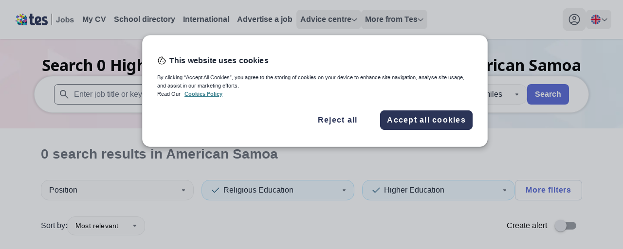

--- FILE ---
content_type: text/html; charset=utf-8
request_url: https://www.tes.com/jobs/browse/higher-education-religious-education-american-samoa
body_size: 33348
content:
<!DOCTYPE html><html lang="en"><head><meta charSet="utf-8"/><meta name="viewport" content="width=device-width"/><link rel="canonical" href=""/><link rel="alternative" hrefLang="x-default" href=""/><link rel="alternative" hrefLang="en-au" href="/en-au"/><link rel="alternative" hrefLang="en-gb" href=""/><title>Higher education religious education jobs in American Samoa</title><meta name="description" content="Search and apply for Higher education religious education jobs in American Samoa. Find your perfect role today."/><meta property="og:url" content="https://www.tes.com/jobs/browse/higher-education-religious-education-american-samoa"/><meta property="og:type" content="website"/><meta property="og:title" content="Higher education religious education jobs in American Samoa"/><meta property="og:description" content="Search and apply for Higher education religious education jobs in American Samoa. Find your perfect role today."/><meta name="twitter:card" content="summary_large_image"/><meta property="twitter:domain" content="tes.com"/><meta name="twitter:site" content="@tes"/><meta name="twitter:creator" content="@tes"/><link rel="preload" as="image" imageSrcSet="https://www.tes.com/jobs/_next/image?url=/_next/static/media/JobBanner.b1480333.png&amp;w=640&amp;q=75 640w, https://www.tes.com/jobs/_next/image?url=/_next/static/media/JobBanner.b1480333.png&amp;w=750&amp;q=75 750w, https://www.tes.com/jobs/_next/image?url=/_next/static/media/JobBanner.b1480333.png&amp;w=828&amp;q=75 828w, https://www.tes.com/jobs/_next/image?url=/_next/static/media/JobBanner.b1480333.png&amp;w=1080&amp;q=75 1080w, https://www.tes.com/jobs/_next/image?url=/_next/static/media/JobBanner.b1480333.png&amp;w=1200&amp;q=75 1200w, https://www.tes.com/jobs/_next/image?url=/_next/static/media/JobBanner.b1480333.png&amp;w=1920&amp;q=75 1920w, https://www.tes.com/jobs/_next/image?url=/_next/static/media/JobBanner.b1480333.png&amp;w=2048&amp;q=75 2048w, https://www.tes.com/jobs/_next/image?url=/_next/static/media/JobBanner.b1480333.png&amp;w=3840&amp;q=75 3840w" imageSizes="100vw" fetchpriority="high"/><meta name="next-head-count" content="17"/><link rel="preload" href="/jobs/_next/static/media/1755441e3a2fa970-s.p.woff2" as="font" type="font/woff2" crossorigin="anonymous" data-next-font="size-adjust"/><link rel="preload" href="/jobs/_next/static/css/b604edcb7969c86f.css" as="style"/><link rel="stylesheet" href="/jobs/_next/static/css/b604edcb7969c86f.css" data-n-g=""/><link rel="preload" href="/jobs/_next/static/css/00292b05028f710b.css" as="style"/><link rel="stylesheet" href="/jobs/_next/static/css/00292b05028f710b.css" data-n-p=""/><noscript data-n-css=""></noscript><script defer="" nomodule="" src="/jobs/_next/static/chunks/polyfills-c67a75d1b6f99dc8.js"></script><script src="/cdn/mz/460/js/mz-sync.js" defer="" data-nscript="beforeInteractive"></script><script src="/jobs/_next/static/chunks/webpack-ea2a771c9818af7d.js" defer=""></script><script src="/jobs/_next/static/chunks/framework-71d000dbf097540b.js" defer=""></script><script src="/jobs/_next/static/chunks/main-16aa64e7b0d1bfa2.js" defer=""></script><script src="/jobs/_next/static/chunks/pages/_app-636624b5cc5adc75.js" defer=""></script><script src="/jobs/_next/static/chunks/620-f3200871f95cfe28.js" defer=""></script><script src="/jobs/_next/static/chunks/541-855f231e56fcc84d.js" defer=""></script><script src="/jobs/_next/static/chunks/289-59fb22c3e5330cc0.js" defer=""></script><script src="/jobs/_next/static/chunks/883-def1cc22f47da811.js" defer=""></script><script src="/jobs/_next/static/chunks/44-b694ec832139d4c6.js" defer=""></script><script src="/jobs/_next/static/chunks/498-c547e9aa2164f915.js" defer=""></script><script src="/jobs/_next/static/chunks/371-4f1e5da1d388579a.js" defer=""></script><script src="/jobs/_next/static/chunks/pages/jobs/browse/%5Bslug%5D-d73a7536d31b975b.js" defer=""></script><script src="/jobs/_next/static/JItBB2-GPOoOjEkxh29pe/_buildManifest.js" defer=""></script><script src="/jobs/_next/static/JItBB2-GPOoOjEkxh29pe/_ssgManifest.js" defer=""></script><style id="__jsx-1278633508">:root{--font-noto-sans:'__Noto_Sans_e252e4', '__Noto_Sans_Fallback_e252e4'}</style></head><body><noscript><iframe src="https://www.googletagmanager.com/ns.html?id=GTM-56WRTLG" height="0" width="0" style="display:none;visibility:hidden"></iframe></noscript><div id="__next"><a href="#main-content" class="absolute left-1/2 flex -translate-x-2/4 select-none overflow-hidden rounded-[32px] bg-cornflower-blue-600 font-bold text-greyscale-0 opacity-0 shadow-material transition-opacity duration-[400] hover:bg-inkwell-hover focus:top-4 focus:z-50 focus:px-5 focus:py-3 focus:opacity-100 focus:outline-none motion-reduce:transition-none">Skip to main content</a><nav class="h-sceen sticky top-0 z-40 bg-white shadow" data-headlessui-state=""><div id="navbar-focus-trap"><div class="tes-container relative mx-auto flex justify-between px-6 py-4"><div class="flex gap-x-12"><div class="flex flex-shrink-0 items-center gap-x-2"><div class="flex items-center xl:hidden"><button class="inline-flex items-center justify-center rounded-xl transition-all duration-200 ease-in hover:bg-greyscale-200 motion-reduce:transition-none" id="headlessui-disclosure-button-:R5aa6:" type="button" aria-expanded="false" data-headlessui-state=""><span class="sr-only">Toggle main menu</span><svg xmlns="http://www.w3.org/2000/svg" height="24" viewBox="0 0 24 24" width="24" class="block h-6 w-6" aria-hidden="true"><path d="M4 17.625C3.78333 17.625 3.60433 17.5543 3.463 17.413C3.321 17.271 3.25 17.0917 3.25 16.875C3.25 16.675 3.321 16.5 3.463 16.35C3.60433 16.2 3.78333 16.125 4 16.125H20C20.2167 16.125 20.396 16.2 20.538 16.35C20.6793 16.5 20.75 16.675 20.75 16.875C20.75 17.0917 20.6793 17.271 20.538 17.413C20.396 17.5543 20.2167 17.625 20 17.625H4ZM4 12.75C3.78333 12.75 3.60433 12.679 3.463 12.537C3.321 12.3957 3.25 12.2167 3.25 12C3.25 11.7833 3.321 11.604 3.463 11.462C3.60433 11.3207 3.78333 11.25 4 11.25H20C20.2167 11.25 20.396 11.3207 20.538 11.462C20.6793 11.604 20.75 11.7833 20.75 12C20.75 12.2167 20.6793 12.3957 20.538 12.537C20.396 12.679 20.2167 12.75 20 12.75H4ZM4 7.875C3.78333 7.875 3.60433 7.8 3.463 7.65C3.321 7.5 3.25 7.325 3.25 7.125C3.25 6.90833 3.321 6.72933 3.463 6.588C3.60433 6.446 3.78333 6.375 4 6.375H20C20.2167 6.375 20.396 6.446 20.538 6.588C20.6793 6.72933 20.75 6.90833 20.75 7.125C20.75 7.325 20.6793 7.5 20.538 7.65C20.396 7.8 20.2167 7.875 20 7.875H4Z"></path></svg></button></div><svg xmlns="http://www.w3.org/2000/svg" height="24" viewBox="0 0 82 24" width="82" class="block xl:hidden"><path d="M11.7917 12.0419C11.7917 11.0285 12.3119 10.4893 13.0512 10.4893C13.7996 10.4893 14.2925 10.9913 14.2925 11.8652C14.2925 12.4416 14.0735 13.0366 13.4711 13.3806L11.8008 14.2638V12.0419H11.7917ZM23.2097 12.5718C22.1966 12.2557 21.5212 12.1162 21.5212 11.3632C21.5212 10.7682 21.9502 10.4242 22.7534 10.4242C23.6296 10.4242 24.4236 10.6845 25.1538 11.0657C25.2816 11.1308 25.4094 11.075 25.4276 10.9448L25.6741 8.51836C25.6832 8.3975 25.6375 8.29523 25.5189 8.24875C24.6974 7.91406 23.7208 7.68164 22.5526 7.68164C19.7688 7.68164 18.3084 9.12265 18.3084 11.3911C18.3084 13.4271 19.495 14.3661 21.8133 15.0076C22.7534 15.3051 23.0911 15.5375 23.0911 16.1976C23.0911 16.839 22.6895 17.2295 21.8315 17.2295C20.7089 17.2295 19.5132 16.6996 18.5184 16.1046C18.345 16.0023 18.2172 16.086 18.2172 16.2533V18.8007C18.2172 18.968 18.2628 19.0796 18.4454 19.1819C19.2485 19.6374 20.4716 20 21.9958 20C24.5971 20 26.2856 18.6147 26.2856 16.1325C26.2856 13.9756 25.1264 13.1668 23.2097 12.5718ZM17.0306 16.0953C16.2822 16.5694 15.2691 17.0529 13.9548 17.0529C13.5441 17.0529 13.0695 16.9692 12.8322 16.8297L15.1048 15.649C16.4739 14.8867 17.3318 13.8548 17.3318 11.9768C17.3318 11.8652 17.3318 11.5398 17.3318 11.419C17.3045 9.38297 15.6433 7.69094 13.106 7.69094C10.2309 7.69094 8.47852 9.44804 8.47852 12.3115V15.3794C8.47852 16.6717 8.944 17.7037 9.56465 18.4009C10.4682 19.4143 11.8647 20 13.535 20C15.1687 20 16.337 19.6932 17.1493 19.1819C17.2588 19.1075 17.3592 19.0052 17.3501 18.8007V16.2533C17.3318 16.0767 17.1858 15.993 17.0306 16.0953Z" fill="#2B3457"></path><path d="M8.75294 18.6704C8.29658 18.0476 7.97713 17.3968 7.79459 16.5694C7.76721 16.4392 7.6303 16.3741 7.51165 16.4392C6.72671 16.8576 6.2521 16.9784 5.79574 16.8576C5.33939 16.7367 5.06557 16.2719 5.06557 15.4351V10.6194H7.11005C7.21045 10.6194 7.28347 10.5357 7.28347 10.4427V7.99765C7.28347 7.89538 7.20132 7.82101 7.11005 7.82101H5.06557V4.18594C5.06557 4.08367 4.98343 4 4.89215 4H1.89845C1.79805 4 1.72503 4.07437 1.72503 4.18594V7.82101H0.173417C0.0730181 7.82101 0 7.90468 0 7.99765V10.4334C0 10.5357 0.0821452 10.6101 0.173417 10.6101H1.72503V16.2997C1.72503 19.126 3.32228 19.9813 5.05644 19.9813C6.50766 19.9813 7.71244 19.5815 8.69818 18.9679C8.78945 18.9122 8.81683 18.7634 8.75294 18.6704Z" fill="#2B3457"></path><rect x="34.2852" width="1" height="24" fill="#6A7079"></rect><path d="M48.582 6.54688H50.8867V13.7969C50.8867 14.7448 50.8034 15.474 50.6367 15.9844C50.4128 16.651 50.0065 17.1875 49.418 17.5938C48.8294 17.9948 48.0534 18.1953 47.0898 18.1953C45.9596 18.1953 45.0898 17.8802 44.4805 17.25C43.8711 16.6146 43.5638 15.6849 43.5586 14.4609L45.7383 14.2109C45.7643 14.8672 45.8607 15.3307 46.0273 15.6016C46.2773 16.013 46.6576 16.2188 47.168 16.2188C47.6836 16.2188 48.0482 16.0729 48.2617 15.7812C48.4753 15.4844 48.582 14.8724 48.582 13.9453V6.54688ZM52.832 13.7344C52.832 13.0052 53.0117 12.2995 53.3711 11.6172C53.7305 10.9349 54.2383 10.4141 54.8945 10.0547C55.556 9.69531 56.293 9.51562 57.1055 9.51562C58.3607 9.51562 59.3893 9.92448 60.1914 10.7422C60.9935 11.5547 61.3945 12.5833 61.3945 13.8281C61.3945 15.0833 60.9883 16.125 60.1758 16.9531C59.3685 17.776 58.3503 18.1875 57.1211 18.1875C56.3607 18.1875 55.6341 18.0156 54.9414 17.6719C54.2539 17.3281 53.7305 16.8255 53.3711 16.1641C53.0117 15.4974 52.832 14.6875 52.832 13.7344ZM55.082 13.8516C55.082 14.6745 55.2773 15.3047 55.668 15.7422C56.0586 16.1797 56.5404 16.3984 57.1133 16.3984C57.6862 16.3984 58.1654 16.1797 58.5508 15.7422C58.9414 15.3047 59.1367 14.6693 59.1367 13.8359C59.1367 13.0234 58.9414 12.3984 58.5508 11.9609C58.1654 11.5234 57.6862 11.3047 57.1133 11.3047C56.5404 11.3047 56.0586 11.5234 55.668 11.9609C55.2773 12.3984 55.082 13.0286 55.082 13.8516ZM63.0273 18V6.54688H65.2227V10.6719C65.8997 9.90104 66.7018 9.51562 67.6289 9.51562C68.6393 9.51562 69.4753 9.88281 70.1367 10.6172C70.7982 11.3464 71.1289 12.3958 71.1289 13.7656C71.1289 15.1823 70.7904 16.2734 70.1133 17.0391C69.4414 17.8047 68.6237 18.1875 67.6602 18.1875C67.1862 18.1875 66.7174 18.0703 66.2539 17.8359C65.7956 17.5964 65.3997 17.2448 65.0664 16.7812V18H63.0273ZM65.207 13.6719C65.207 14.5312 65.3424 15.1667 65.6133 15.5781C65.9935 16.1615 66.4987 16.4531 67.1289 16.4531C67.6133 16.4531 68.0247 16.2474 68.3633 15.8359C68.707 15.4193 68.8789 14.7656 68.8789 13.875C68.8789 12.9271 68.707 12.2448 68.3633 11.8281C68.0195 11.4062 67.5794 11.1953 67.043 11.1953C66.5169 11.1953 66.0794 11.401 65.7305 11.8125C65.3815 12.2188 65.207 12.8385 65.207 13.6719ZM72.1289 15.6328L74.332 15.2969C74.4258 15.724 74.6159 16.0495 74.9023 16.2734C75.1888 16.4922 75.5898 16.6016 76.1055 16.6016C76.6732 16.6016 77.1003 16.4974 77.3867 16.2891C77.5794 16.1432 77.6758 15.9479 77.6758 15.7031C77.6758 15.5365 77.6237 15.3984 77.5195 15.2891C77.4102 15.1849 77.1654 15.0885 76.7852 15C75.0143 14.6094 73.8919 14.2526 73.418 13.9297C72.7617 13.4818 72.4336 12.8594 72.4336 12.0625C72.4336 11.3438 72.7174 10.7396 73.2852 10.25C73.8529 9.76042 74.7331 9.51562 75.9258 9.51562C77.0612 9.51562 77.9049 9.70052 78.457 10.0703C79.0091 10.4401 79.3893 10.987 79.5977 11.7109L77.5273 12.0938C77.4388 11.7708 77.2695 11.5234 77.0195 11.3516C76.7747 11.1797 76.4232 11.0938 75.9648 11.0938C75.3867 11.0938 74.9727 11.1745 74.7227 11.3359C74.556 11.4505 74.4727 11.599 74.4727 11.7812C74.4727 11.9375 74.5456 12.0703 74.6914 12.1797C74.8893 12.3255 75.5716 12.5312 76.7383 12.7969C77.9102 13.0625 78.7279 13.388 79.1914 13.7734C79.6497 14.1641 79.8789 14.7083 79.8789 15.4062C79.8789 16.1667 79.5612 16.8203 78.9258 17.3672C78.2904 17.9141 77.3503 18.1875 76.1055 18.1875C74.9753 18.1875 74.0794 17.9583 73.418 17.5C72.7617 17.0417 72.332 16.4193 72.1289 15.6328Z" fill="#6A7079"></path></svg><a aria-label="Tes home" class="hidden rounded-lg p-2 transition-colors duration-200 ease-in hover:bg-greyscale-0-hover motion-reduce:transition-none xl:block" href="/jobs"><svg xmlns="http://www.w3.org/2000/svg" height="24" viewBox="0 0 121 24" width="121"><path d="M8.5293 0.310547V0.338457C8.54336 0.338457 8.54336 0.338457 8.55742 0.338457L8.5293 0.310547Z" fill="#D0DF00"></path><path d="M3.76367 20.8673C5.10159 22.1089 6.73218 23.026 8.53001 23.534V18.0596L3.76367 20.8673Z" fill="#002E5D"></path><path d="M11.8178 23.9996H13.5877V21.0508L9.07227 23.6892C9.95027 23.8867 10.8701 23.9996 11.8178 23.9996Z" fill="#EF426F"></path><path d="M13.5879 24.0001H18.633L13.5879 21.0371V24.0001Z" fill="#002E5D"></path><path d="M8.5293 23.5482C8.71047 23.6046 8.87771 23.6469 9.05889 23.6893L13.5744 21.0508L8.5293 18.0879V23.5482V23.5482Z" fill="#0092C8"></path><path d="M8.52944 18.0738L3.48438 15.125V20.5994C3.58193 20.6841 3.66555 20.7828 3.76311 20.8675L8.52944 18.0738Z" fill="#00C7B1"></path><path d="M0 13.0654C0.111493 14.3353 0.404163 15.5487 0.864073 16.6633L3.4981 15.1254L0 13.0654Z" fill="#753BBD"></path><path d="M8.5293 18.0738L13.5883 21.0368V15.125L8.5293 18.0738Z" fill="#D0DF00"></path><path d="M13.5879 21.0372L18.633 24.0001V18.0742L13.5879 21.0372Z" fill="#00C7B1"></path><path d="M23.6918 24.0001V21.0371L18.6328 24.0001H23.6918Z" fill="#753BBD"></path><path d="M18.6328 24.0001L23.6918 21.0372L18.6328 18.0742V24.0001Z" fill="#0092C8"></path><path d="M13.5879 21.0368L18.633 18.0738L13.5879 15.125V21.0368Z" fill="#002E5D"></path><path d="M8.5293 12.1484V18.0743L13.5883 15.1255L8.5293 12.1484Z" fill="#EF426F"></path><path d="M3.48438 9.19922V15.1251L8.52944 12.1481L3.48438 9.19922Z" fill="#D0DF00"></path><path d="M3.48407 3.27344C2.28551 4.47273 1.33782 5.94009 0.724609 7.56266L3.498 9.19933V3.27344H3.48407Z" fill="#0092C8"></path><path d="M13.5883 15.1251V9.19922L8.5293 12.1481L13.5883 15.1251Z" fill="#0092C8"></path><path d="M18.633 18.0743V12.1484L13.5879 15.1255L18.633 18.0743Z" fill="#753BBD"></path><path d="M23.6918 21.0368V15.125L18.6328 18.0738L23.6918 21.0368Z" fill="#002E5D"></path><path d="M18.6328 18.0743L23.6918 15.1255L18.6328 12.1484V18.0743Z" fill="#EF426F"></path><path d="M3.48438 3.27344V9.19933L8.52944 6.23639L3.48438 3.27344Z" fill="#753BBD"></path><path d="M13.5883 3.27344L8.5293 6.23639L13.5883 9.19933V3.27344Z" fill="#EF426F"></path><path d="M13.5879 9.19928L18.633 12.1481V6.23633L13.5879 9.19928Z" fill="#002E5D"></path><path d="M18.6328 12.1481L23.6779 15.1111V11.9365C23.6779 11.0476 23.5803 10.1728 23.4131 9.35449L18.6328 12.1481Z" fill="#753BBD"></path><path d="M18.6328 12.1477L23.4131 9.35404C23.3852 9.24117 23.3573 9.11418 23.3295 9.00131L18.6328 6.25V12.1477Z" fill="#0092C8"></path><path d="M18.633 6.23639L13.5879 3.27344V9.19933L18.633 6.23639Z" fill="#D0DF00"></path><path d="M13.5883 3.27306L8.55717 0.324219C8.54323 0.324219 8.54323 0.324219 8.5293 0.324219V6.23601L13.5883 3.27306Z" fill="#D0DF00"></path><path d="M23.3297 8.9878C22.9534 7.37934 22.2566 5.92608 21.3229 4.65625L18.6191 6.23649L23.3297 8.9878Z" fill="#002E5D"></path><path d="M18.6328 2.01758V6.23625L21.3365 4.65601C20.5839 3.62604 19.6781 2.75126 18.6328 2.01758Z" fill="#00C7B1"></path><path d="M17.1975 1.15696C16.0965 0.59259 14.884 0.211639 13.5879 0V3.25924L17.1975 1.15696Z" fill="#753BBD"></path><path d="M44.5369 12.0628C44.5369 10.5428 45.3072 9.73394 46.402 9.73394C47.5102 9.73394 48.24 10.487 48.24 11.7978C48.24 12.6624 47.9157 13.5549 47.0237 14.0709L44.5504 15.3957V12.0628H44.5369ZM61.4444 12.8577C59.9442 12.3835 58.9441 12.1744 58.9441 11.0448C58.9441 10.1523 59.5793 9.63632 60.7686 9.63632C62.0661 9.63632 63.2419 10.0268 64.3231 10.5985C64.5123 10.6962 64.7015 10.6125 64.7286 10.4173L65.0935 6.77754C65.107 6.59625 65.0394 6.44285 64.8637 6.37312C63.6474 5.87109 62.2012 5.52246 60.4713 5.52246C56.3492 5.52246 54.1867 7.68398 54.1867 11.0866C54.1867 14.1406 55.9437 15.5491 59.3766 16.5113C60.7686 16.9576 61.2687 17.3062 61.2687 18.2963C61.2687 19.2586 60.674 19.8443 59.4036 19.8443C57.7412 19.8443 55.9707 19.0494 54.4976 18.1569C54.2408 18.0035 54.0516 18.129 54.0516 18.38V22.201C54.0516 22.452 54.1191 22.6194 54.3894 22.7728C55.5788 23.4561 57.3898 24 59.6469 24C63.4987 24 65.999 21.9221 65.999 18.1987C65.999 14.9634 64.2826 13.7502 61.4444 12.8577ZM52.2946 18.1429C51.1863 18.8542 49.6862 19.5793 47.74 19.5793C47.1318 19.5793 46.429 19.4538 46.0776 19.2446L49.4429 17.4736C51.4702 16.3301 52.7406 14.7821 52.7406 11.9652C52.7406 11.7978 52.7406 11.3098 52.7406 11.1285C52.7001 8.07445 50.2403 5.53641 46.4831 5.53641C42.2258 5.53641 39.6309 8.17207 39.6309 12.4672V17.0692C39.6309 19.0076 40.3201 20.5555 41.2392 21.6014C42.5772 23.1214 44.645 24 47.1183 24C49.5375 24 51.2674 23.5398 52.4703 22.7728C52.6325 22.6612 52.7811 22.5078 52.7676 22.201V18.38C52.7406 18.1151 52.5244 17.9895 52.2946 18.1429Z" fill="#2B3457"></path><path d="M40.0373 22.0057C39.3615 21.0713 38.8885 20.0952 38.6182 18.854C38.5776 18.6588 38.3749 18.5612 38.1992 18.6588C37.0369 19.2863 36.3341 19.4676 35.6583 19.2863C34.9826 19.105 34.5771 18.4078 34.5771 17.1527V9.92905H37.6045C37.7532 9.92905 37.8613 9.80354 37.8613 9.66409V5.99647C37.8613 5.84308 37.7397 5.73151 37.6045 5.73151H34.5771V0.278906C34.5771 0.125508 34.4555 0 34.3203 0H29.8873C29.7387 0 29.6305 0.111562 29.6305 0.278906V5.73151H27.333C27.1843 5.73151 27.0762 5.85702 27.0762 5.99647V9.65014C27.0762 9.80354 27.1978 9.9151 27.333 9.9151H29.6305V18.4496C29.6305 22.689 31.9957 23.972 34.5636 23.972C36.7125 23.972 38.4965 23.3723 39.9562 22.4519C40.0913 22.3682 40.1319 22.1451 40.0373 22.0057Z" fill="#2B3457"></path><rect x="74" width="1" height="24"></rect><path d="M88.2969 6.54688H90.6016V13.7969C90.6016 14.7448 90.5182 15.474 90.3516 15.9844C90.1276 16.651 89.7214 17.1875 89.1328 17.5938C88.5443 17.9948 87.7682 18.1953 86.8047 18.1953C85.6745 18.1953 84.8047 17.8802 84.1953 17.25C83.5859 16.6146 83.2786 15.6849 83.2734 14.4609L85.4531 14.2109C85.4792 14.8672 85.5755 15.3307 85.7422 15.6016C85.9922 16.013 86.3724 16.2188 86.8828 16.2188C87.3984 16.2188 87.763 16.0729 87.9766 15.7812C88.1901 15.4844 88.2969 14.8724 88.2969 13.9453V6.54688ZM92.5469 13.7344C92.5469 13.0052 92.7266 12.2995 93.0859 11.6172C93.4453 10.9349 93.9531 10.4141 94.6094 10.0547C95.2708 9.69531 96.0078 9.51562 96.8203 9.51562C98.0755 9.51562 99.1042 9.92448 99.9062 10.7422C100.708 11.5547 101.109 12.5833 101.109 13.8281C101.109 15.0833 100.703 16.125 99.8906 16.9531C99.0833 17.776 98.0651 18.1875 96.8359 18.1875C96.0755 18.1875 95.349 18.0156 94.6562 17.6719C93.9688 17.3281 93.4453 16.8255 93.0859 16.1641C92.7266 15.4974 92.5469 14.6875 92.5469 13.7344ZM94.7969 13.8516C94.7969 14.6745 94.9922 15.3047 95.3828 15.7422C95.7734 16.1797 96.2552 16.3984 96.8281 16.3984C97.401 16.3984 97.8802 16.1797 98.2656 15.7422C98.6562 15.3047 98.8516 14.6693 98.8516 13.8359C98.8516 13.0234 98.6562 12.3984 98.2656 11.9609C97.8802 11.5234 97.401 11.3047 96.8281 11.3047C96.2552 11.3047 95.7734 11.5234 95.3828 11.9609C94.9922 12.3984 94.7969 13.0286 94.7969 13.8516ZM102.742 18V6.54688H104.938V10.6719C105.615 9.90104 106.417 9.51562 107.344 9.51562C108.354 9.51562 109.19 9.88281 109.852 10.6172C110.513 11.3464 110.844 12.3958 110.844 13.7656C110.844 15.1823 110.505 16.2734 109.828 17.0391C109.156 17.8047 108.339 18.1875 107.375 18.1875C106.901 18.1875 106.432 18.0703 105.969 17.8359C105.51 17.5964 105.115 17.2448 104.781 16.7812V18H102.742ZM104.922 13.6719C104.922 14.5312 105.057 15.1667 105.328 15.5781C105.708 16.1615 106.214 16.4531 106.844 16.4531C107.328 16.4531 107.74 16.2474 108.078 15.8359C108.422 15.4193 108.594 14.7656 108.594 13.875C108.594 12.9271 108.422 12.2448 108.078 11.8281C107.734 11.4062 107.294 11.1953 106.758 11.1953C106.232 11.1953 105.794 11.401 105.445 11.8125C105.096 12.2188 104.922 12.8385 104.922 13.6719ZM111.844 15.6328L114.047 15.2969C114.141 15.724 114.331 16.0495 114.617 16.2734C114.904 16.4922 115.305 16.6016 115.82 16.6016C116.388 16.6016 116.815 16.4974 117.102 16.2891C117.294 16.1432 117.391 15.9479 117.391 15.7031C117.391 15.5365 117.339 15.3984 117.234 15.2891C117.125 15.1849 116.88 15.0885 116.5 15C114.729 14.6094 113.607 14.2526 113.133 13.9297C112.477 13.4818 112.148 12.8594 112.148 12.0625C112.148 11.3438 112.432 10.7396 113 10.25C113.568 9.76042 114.448 9.51562 115.641 9.51562C116.776 9.51562 117.62 9.70052 118.172 10.0703C118.724 10.4401 119.104 10.987 119.312 11.7109L117.242 12.0938C117.154 11.7708 116.984 11.5234 116.734 11.3516C116.49 11.1797 116.138 11.0938 115.68 11.0938C115.102 11.0938 114.688 11.1745 114.438 11.3359C114.271 11.4505 114.188 11.599 114.188 11.7812C114.188 11.9375 114.26 12.0703 114.406 12.1797C114.604 12.3255 115.286 12.5312 116.453 12.7969C117.625 13.0625 118.443 13.388 118.906 13.7734C119.365 14.1641 119.594 14.7083 119.594 15.4062C119.594 16.1667 119.276 16.8203 118.641 17.3672C118.005 17.9141 117.065 18.1875 115.82 18.1875C114.69 18.1875 113.794 17.9583 113.133 17.5C112.477 17.0417 112.047 16.4193 111.844 15.6328Z" fill="#6A7079"></path></svg></a></div><ul class="hidden items-center gap-x-6 xl:flex"><li><a href="/cv" class="flex select-none gap-x-3 rounded-2xl p-3 text-greyscale-700 transition-colors duration-200 ease-in hover:bg-greyscale-0-hover hover:text-greyscale-700 motion-reduce:transition-none xl:rounded-lg xl:p-2 xl:font-bold xl:text-greyscale-600 ">My CV</a></li><li><a href="/schools-directory" class="flex select-none gap-x-3 rounded-2xl p-3 text-greyscale-700 transition-colors duration-200 ease-in hover:bg-greyscale-0-hover hover:text-greyscale-700 motion-reduce:transition-none xl:rounded-lg xl:p-2 xl:font-bold xl:text-greyscale-600 ">School directory</a></li><li><a href="/jobs/browse/international" class="flex select-none gap-x-3 rounded-2xl p-3 text-greyscale-700 transition-colors duration-200 ease-in hover:bg-greyscale-0-hover hover:text-greyscale-700 motion-reduce:transition-none xl:rounded-lg xl:p-2 xl:font-bold xl:text-greyscale-600 ">International</a></li><li><a href="/for-schools/job-advertising" class="flex select-none gap-x-3 rounded-2xl p-3 text-greyscale-700 transition-colors duration-200 ease-in hover:bg-greyscale-0-hover hover:text-greyscale-700 motion-reduce:transition-none xl:rounded-lg xl:p-2 xl:font-bold xl:text-greyscale-600 ">Advertise a job</a></li><li><div class="relative" data-headlessui-state=""><button class="rounded-lg" type="button" aria-expanded="false" data-headlessui-state=""><div class="flex select-none items-center justify-between gap-x-3 rounded-2xl py-3 pl-3 font-semibold text-greyscale-600 hover:border-greyscale-0-hover hover:bg-greyscale-0-hover hover:text-greyscale-700 xl:rounded-lg xl:p-2 "><span class="text-left">Advice centre</span><svg xmlns="http://www.w3.org/2000/svg" height="7" viewBox="0 0 12 7" width="12" class="fill-greyscale-700  transition duration-200 ease-linear motion-reduce:transition-none"><path d="M11.3344 1.8165L6.36254 6.31649C6.17192 6.48837 5.88442 6.48837 5.69379 6.31649L0.665667 1.8165C0.459417 1.604 0.443792 1.3165 0.628167 1.11025C0.825042 0.894622 1.14067 0.897747 1.33442 1.07275L6.00004 5.27275L10.6657 1.07275C10.8719 0.888372 11.1875 0.903997 11.3719 1.11025C11.5563 1.3165 11.5407 1.604 11.3344 1.8165Z"></path></svg></div></button><div class="ml-3 mt-2 flex w-fit xl:absolute xl:ml-0 xl:mt-[12px] " id="headlessui-popover-panel-:R9maa6:" tabindex="-1" hidden="" style="display:none" data-headlessui-state=""><ul class="w-full shrink space-y-2 rounded-lg bg-white xl:w-56 xl:space-y-0 xl:shadow-material "><li class="group"><a class="block w-full select-none rounded-2xl p-3 text-greyscale-600 hover:border-greyscale-0-hover hover:bg-sky-blue-50 hover:text-greyscale-700 xl:rounded-none xl:p-4 group-first:xl:rounded-t-lg group-last:xl:last:rounded-b-lg" href="/jobs/careers-advice">Careers advice</a></li><li class="group"><a class="block w-full select-none rounded-2xl p-3 text-greyscale-600 hover:border-greyscale-0-hover hover:bg-sky-blue-50 hover:text-greyscale-700 xl:rounded-none xl:p-4 group-first:xl:rounded-t-lg group-last:xl:last:rounded-b-lg" href="/institute">Training &amp; CPD</a></li><li class="group"><a class="block w-full select-none rounded-2xl p-3 text-greyscale-600 hover:border-greyscale-0-hover hover:bg-sky-blue-50 hover:text-greyscale-700 xl:rounded-none xl:p-4 group-first:xl:rounded-t-lg group-last:xl:last:rounded-b-lg" href="/new-teachers">New teachers</a></li><li class="group"><a class="block w-full select-none rounded-2xl p-3 text-greyscale-600 hover:border-greyscale-0-hover hover:bg-sky-blue-50 hover:text-greyscale-700 xl:rounded-none xl:p-4 group-first:xl:rounded-t-lg group-last:xl:last:rounded-b-lg" href="/institute/blog/article/which-tes-institute-course-right-you">Routes into teaching</a></li><li class="group"><a class="block w-full select-none rounded-2xl p-3 text-greyscale-600 hover:border-greyscale-0-hover hover:bg-sky-blue-50 hover:text-greyscale-700 xl:rounded-none xl:p-4 group-first:xl:rounded-t-lg group-last:xl:last:rounded-b-lg" href="/global-teaching">Location guides</a></li><li class="group"><a class="block w-full select-none rounded-2xl p-3 text-greyscale-600 hover:border-greyscale-0-hover hover:bg-sky-blue-50 hover:text-greyscale-700 xl:rounded-none xl:p-4 group-first:xl:rounded-t-lg group-last:xl:last:rounded-b-lg" href="/jobs/teaching-assistant">Teaching Assistants</a></li></ul></div></div><div hidden="" style="position:fixed;top:1px;left:1px;width:1px;height:0;padding:0;margin:-1px;overflow:hidden;clip:rect(0, 0, 0, 0);white-space:nowrap;border-width:0;display:none"></div></li><li><div class="relative" data-headlessui-state=""><button class="rounded-lg" type="button" aria-expanded="false" data-headlessui-state=""><div class="flex select-none items-center justify-between gap-x-3 rounded-2xl py-3 pl-3 font-semibold text-greyscale-600 hover:border-greyscale-0-hover hover:bg-greyscale-0-hover hover:text-greyscale-700 xl:rounded-lg xl:p-2 "><span class="text-left">More from Tes</span><svg xmlns="http://www.w3.org/2000/svg" height="7" viewBox="0 0 12 7" width="12" class="fill-greyscale-700  transition duration-200 ease-linear motion-reduce:transition-none"><path d="M11.3344 1.8165L6.36254 6.31649C6.17192 6.48837 5.88442 6.48837 5.69379 6.31649L0.665667 1.8165C0.459417 1.604 0.443792 1.3165 0.628167 1.11025C0.825042 0.894622 1.14067 0.897747 1.33442 1.07275L6.00004 5.27275L10.6657 1.07275C10.8719 0.888372 11.1875 0.903997 11.3719 1.11025C11.5563 1.3165 11.5407 1.604 11.3344 1.8165Z"></path></svg></div></button><div class="ml-3 mt-2 flex w-fit xl:absolute xl:ml-0 xl:mt-[12px] " id="headlessui-popover-panel-:R9uaa6:" tabindex="-1" hidden="" style="display:none" data-headlessui-state=""><ul class="w-full shrink space-y-2 rounded-lg bg-white xl:w-56 xl:space-y-0 xl:shadow-material "><li class="group"><a class="block w-full select-none rounded-2xl p-3 text-greyscale-600 hover:border-greyscale-0-hover hover:bg-sky-blue-50 hover:text-greyscale-700 xl:rounded-none xl:p-4 group-first:xl:rounded-t-lg group-last:xl:last:rounded-b-lg" href="/schools/employers/school-chooser">School Portal</a></li><li class="group"><a class="block w-full select-none rounded-2xl p-3 text-greyscale-600 hover:border-greyscale-0-hover hover:bg-sky-blue-50 hover:text-greyscale-700 xl:rounded-none xl:p-4 group-first:xl:rounded-t-lg group-last:xl:last:rounded-b-lg" href="/teaching-resources">Teaching Resources</a></li><li class="group"><a class="block w-full select-none rounded-2xl p-3 text-greyscale-600 hover:border-greyscale-0-hover hover:bg-sky-blue-50 hover:text-greyscale-700 xl:rounded-none xl:p-4 group-first:xl:rounded-t-lg group-last:xl:last:rounded-b-lg" href="/institute">Tes Institute</a></li><li class="group"><a class="block w-full select-none rounded-2xl p-3 text-greyscale-600 hover:border-greyscale-0-hover hover:bg-sky-blue-50 hover:text-greyscale-700 xl:rounded-none xl:p-4 group-first:xl:rounded-t-lg group-last:xl:last:rounded-b-lg" href="/magazine">Tes Magazine</a></li><li class="group"><a class="block w-full select-none rounded-2xl p-3 text-greyscale-600 hover:border-greyscale-0-hover hover:bg-sky-blue-50 hover:text-greyscale-700 xl:rounded-none xl:p-4 group-first:xl:rounded-t-lg group-last:xl:last:rounded-b-lg" href="https://tes.com">Tes.com</a></li></ul></div></div><div hidden="" style="position:fixed;top:1px;left:1px;width:1px;height:0;padding:0;margin:-1px;overflow:hidden;clip:rect(0, 0, 0, 0);white-space:nowrap;border-width:0;display:none"></div></li></ul></div><div class="flex items-center justify-between gap-x-2"><div class="relative" data-headlessui-state=""><button class="flex items-center gap-x-2 rounded-xl p-3 transition-all duration-200 ease-in hover:bg-greyscale-200 motion-reduce:transition-none" type="button" aria-expanded="false" data-headlessui-state=""><svg xmlns="http://www.w3.org/2000/svg" height="20" viewBox="0 0 20 20" width="20" class="h-6 w-6 fill-greyscale-600"><path d="M4.025 15.3C4.875 14.6667 5.8 14.1667 6.8 13.8C7.8 13.4333 8.86667 13.25 10 13.25C11.1333 13.25 12.2 13.4333 13.2 13.8C14.2 14.1667 15.125 14.6667 15.975 15.3C16.5917 14.6167 17.0833 13.825 17.45 12.925C17.8167 12.025 18 11.05 18 10C18 7.78333 17.221 5.89567 15.663 4.337C14.1043 2.779 12.2167 2 10 2C7.78333 2 5.896 2.779 4.338 4.337C2.77933 5.89567 2 7.78333 2 10C2 11.05 2.18333 12.025 2.55 12.925C2.91667 13.825 3.40833 14.6167 4.025 15.3ZM10 10.75C9.08333 10.75 8.31267 10.4373 7.688 9.812C7.06267 9.18733 6.75 8.41667 6.75 7.5C6.75 6.58333 7.06267 5.81267 7.688 5.188C8.31267 4.56267 9.08333 4.25 10 4.25C10.9167 4.25 11.6873 4.56267 12.312 5.188C12.9373 5.81267 13.25 6.58333 13.25 7.5C13.25 8.41667 12.9373 9.18733 12.312 9.812C11.6873 10.4373 10.9167 10.75 10 10.75ZM10 19.5C8.68333 19.5 7.446 19.25 6.288 18.75C5.12933 18.25 4.125 17.575 3.275 16.725C2.425 15.875 1.75 14.8707 1.25 13.712C0.75 12.554 0.5 11.3167 0.5 10C0.5 8.68333 0.75 7.44567 1.25 6.287C1.75 5.129 2.425 4.125 3.275 3.275C4.125 2.425 5.12933 1.75 6.288 1.25C7.446 0.75 8.68333 0.5 10 0.5C11.3167 0.5 12.5543 0.75 13.713 1.25C14.871 1.75 15.875 2.425 16.725 3.275C17.575 4.125 18.25 5.129 18.75 6.287C19.25 7.44567 19.5 8.68333 19.5 10C19.5 11.3167 19.25 12.554 18.75 13.712C18.25 14.8707 17.575 15.875 16.725 16.725C15.875 17.575 14.871 18.25 13.713 18.75C12.5543 19.25 11.3167 19.5 10 19.5ZM10 18C10.9 18 11.771 17.854 12.613 17.562C13.4543 17.2707 14.2 16.8667 14.85 16.35C14.2 15.85 13.4623 15.4583 12.637 15.175C11.8123 14.8917 10.9333 14.75 10 14.75C9.06667 14.75 8.18767 14.8877 7.363 15.163C6.53767 15.4377 5.8 15.8333 5.15 16.35C5.8 16.8667 6.54567 17.2707 7.387 17.562C8.229 17.854 9.1 18 10 18ZM10 9.25C10.5 9.25 10.9167 9.08333 11.25 8.75C11.5833 8.41667 11.75 8 11.75 7.5C11.75 7 11.5833 6.58333 11.25 6.25C10.9167 5.91667 10.5 5.75 10 5.75C9.5 5.75 9.08333 5.91667 8.75 6.25C8.41667 6.58333 8.25 7 8.25 7.5C8.25 8 8.41667 8.41667 8.75 8.75C9.08333 9.08333 9.5 9.25 10 9.25Z"></path></svg><span class="sr-only">My profile toggle</span></button></div><div hidden="" style="position:fixed;top:1px;left:1px;width:1px;height:0;padding:0;margin:-1px;overflow:hidden;clip:rect(0, 0, 0, 0);white-space:nowrap;border-width:0;display:none"></div><div class="relative" data-headlessui-state=""><button class="rounded-lg" aria-label="Your site country is currently UK &amp; International. Click here to choose from a list of countries to switch to." id="headlessui-listbox-button-:Rqia6:" type="button" aria-haspopup="listbox" aria-expanded="false" data-headlessui-state=""><div class="flex select-none items-center justify-between gap-x-3 rounded-2xl p-4 text-greyscale-600 transition-colors duration-200 ease-in hover:bg-greyscale-200 hover:text-greyscale-700 motion-reduce:transition-none xl:rounded-lg xl:p-2 xl:font-bold "><svg width="22" height="22" viewBox="0 0 22 22" fill="none" xmlns="http://www.w3.org/2000/svg" class="h-6 w-6" aria-hidden="true"><g filter="url(#filter0_d_3220_109522)"><circle cx="11" cy="11" r="9.5" fill="#999DA3"></circle></g><rect x="1.5" y="1.5" width="19" height="19" fill="url(#pattern0)"></rect><defs><filter id="filter0_d_3220_109522" x="0.5" y="0.5" width="21" height="21" filterUnits="userSpaceOnUse" color-interpolation-filters="sRGB"><feFlood flood-opacity="0" result="BackgroundImageFix"></feFlood><feColorMatrix in="SourceAlpha" type="matrix" values="0 0 0 0 0 0 0 0 0 0 0 0 0 0 0 0 0 0 127 0" result="hardAlpha"></feColorMatrix><feMorphology radius="1" operator="dilate" in="SourceAlpha" result="effect1_dropShadow_3220_109522"></feMorphology><feOffset></feOffset><feComposite in2="hardAlpha" operator="out"></feComposite><feColorMatrix type="matrix" values="0 0 0 0 1 0 0 0 0 1 0 0 0 0 1 0 0 0 1 0"></feColorMatrix><feBlend mode="normal" in2="BackgroundImageFix" result="effect1_dropShadow_3220_109522"></feBlend><feBlend mode="normal" in="SourceGraphic" in2="effect1_dropShadow_3220_109522" result="shape"></feBlend></filter><pattern id="pattern0" patternContentUnits="objectBoundingBox" width="1" height="1"><use xlink:href="#image0_3220_109522" transform="scale(0.0073529411764706)"></use></pattern><image id="image0_3220_109522" width="136" height="136" xlink:href="[data-uri]"></image></defs></svg><svg xmlns="http://www.w3.org/2000/svg" height="7" viewBox="0 0 12 7" width="12" aria-hidden="true" class="fill-greyscale-700  transition duration-200 ease-linear motion-reduce:transition-none"><path d="M11.3344 1.8165L6.36254 6.31649C6.17192 6.48837 5.88442 6.48837 5.69379 6.31649L0.665667 1.8165C0.459417 1.604 0.443792 1.3165 0.628167 1.11025C0.825042 0.894622 1.14067 0.897747 1.33442 1.07275L6.00004 5.27275L10.6657 1.07275C10.8719 0.888372 11.1875 0.903997 11.3719 1.11025C11.5563 1.3165 11.5407 1.604 11.3344 1.8165Z"></path></svg></div></button></div></div></div></div></nav><main id="main-content"><div class="relative h-full w-full py-8"><img alt="Job banner background" aria-hidden="true" fetchpriority="high" loading="eager" decoding="async" data-nimg="fill" class="object-cover" style="position:absolute;height:100%;width:100%;left:0;top:0;right:0;bottom:0;color:transparent;background-size:cover;background-position:50% 50%;background-repeat:no-repeat;background-image:url(&quot;[data-uri]&quot;)" sizes="100vw" srcSet="https://www.tes.com/jobs/_next/image?url=/_next/static/media/JobBanner.b1480333.png&amp;w=640&amp;q=75 640w, https://www.tes.com/jobs/_next/image?url=/_next/static/media/JobBanner.b1480333.png&amp;w=750&amp;q=75 750w, https://www.tes.com/jobs/_next/image?url=/_next/static/media/JobBanner.b1480333.png&amp;w=828&amp;q=75 828w, https://www.tes.com/jobs/_next/image?url=/_next/static/media/JobBanner.b1480333.png&amp;w=1080&amp;q=75 1080w, https://www.tes.com/jobs/_next/image?url=/_next/static/media/JobBanner.b1480333.png&amp;w=1200&amp;q=75 1200w, https://www.tes.com/jobs/_next/image?url=/_next/static/media/JobBanner.b1480333.png&amp;w=1920&amp;q=75 1920w, https://www.tes.com/jobs/_next/image?url=/_next/static/media/JobBanner.b1480333.png&amp;w=2048&amp;q=75 2048w, https://www.tes.com/jobs/_next/image?url=/_next/static/media/JobBanner.b1480333.png&amp;w=3840&amp;q=75 3840w" src="https://www.tes.com/jobs/_next/image?url=/_next/static/media/JobBanner.b1480333.png&amp;w=3840&amp;q=75"/><div class="relative"><div class="tes-container flex flex-col gap-4"><h1 class="text-center font-display text-3xl font-bold">Search <!-- -->0<!-- --> <!-- -->Higher education religious education<!-- --> <!-- -->jobs<!-- --> <!-- -->in American Samoa</h1><div class="flex w-full items-center justify-center"><form class="z-30 flex w-full min-w-fit max-w-[1140px] flex-col gap-4 rounded-2xl border border-greyscale-200 bg-white px-4 lg:px-8 py-4 shadow-[0px_0px_4px_2px_rgba(0,0,0,0.1)] lg:rounded-full" data-headlessui-state=""><div class="flex flex-grow flex-col gap-4 p-0 lg:flex-row lg:px-2"><div class="flex w-full flex-grow select-none flex-col gap-2 lg:w-2/3"><div class="group relative w-full"><div class="relative"><svg class="absolute left-3 top-1/2 -translate-y-1/2" width="18" height="18" viewBox="0 0 18 18" fill="none" xmlns="http://www.w3.org/2000/svg"><path d="M16.6 18L10.3 11.7C9.8 12.1 9.225 12.4167 8.575 12.65C7.925 12.8833 7.23333 13 6.5 13C4.68333 13 3.14583 12.3708 1.8875 11.1125C0.629167 9.85417 0 8.31667 0 6.5C0 4.68333 0.629167 3.14583 1.8875 1.8875C3.14583 0.629167 4.68333 0 6.5 0C8.31667 0 9.85417 0.629167 11.1125 1.8875C12.3708 3.14583 13 4.68333 13 6.5C13 7.23333 12.8833 7.925 12.65 8.575C12.4167 9.225 12.1 9.8 11.7 10.3L18 16.6L16.6 18ZM6.5 11C7.75 11 8.8125 10.5625 9.6875 9.6875C10.5625 8.8125 11 7.75 11 6.5C11 5.25 10.5625 4.1875 9.6875 3.3125C8.8125 2.4375 7.75 2 6.5 2C5.25 2 4.1875 2.4375 3.3125 3.3125C2.4375 4.1875 2 5.25 2 6.5C2 7.75 2.4375 8.8125 3.3125 9.6875C4.1875 10.5625 5.25 11 6.5 11Z" fill="#6A7079"></path></svg><input id="keywords-autocomplete" role="combobox" aria-expanded="false" aria-autocomplete="list" aria-controls="autosuggest-combobox-options-:R1kke6:" aria-label="Enter job title or keyword" name="keywords" class="w-full rounded-lg border border-greyscale-500 px-10 py-2" placeholder="Enter job title or keyword" autoComplete="off" value=""/></div><span class="sr-only">When autosuggest results are available use up and down arrows to review and enter to select. Touch device users, explore by touch or with swipe gestures.</span></div></div><div class="w-full flex-grow select-none flex-col gap-2 lg:flex lg:w-1/3"><div class="w-full" data-headlessui-state=""><div class="group relative"><svg class="absolute left-3 top-1/2 -translate-y-1/2" width="16" height="20" viewBox="0 0 16 20" fill="none" xmlns="http://www.w3.org/2000/svg"><path d="M8 10C8.55 10 9.02083 9.80417 9.4125 9.4125C9.80417 9.02083 10 8.55 10 8C10 7.45 9.80417 6.97917 9.4125 6.5875C9.02083 6.19583 8.55 6 8 6C7.45 6 6.97917 6.19583 6.5875 6.5875C6.19583 6.97917 6 7.45 6 8C6 8.55 6.19583 9.02083 6.5875 9.4125C6.97917 9.80417 7.45 10 8 10ZM8 17.35C10.0333 15.4833 11.5417 13.7875 12.525 12.2625C13.5083 10.7375 14 9.38333 14 8.2C14 6.38333 13.4208 4.89583 12.2625 3.7375C11.1042 2.57917 9.68333 2 8 2C6.31667 2 4.89583 2.57917 3.7375 3.7375C2.57917 4.89583 2 6.38333 2 8.2C2 9.38333 2.49167 10.7375 3.475 12.2625C4.45833 13.7875 5.96667 15.4833 8 17.35ZM8 20C5.31667 17.7167 3.3125 15.5958 1.9875 13.6375C0.6625 11.6792 0 9.86667 0 8.2C0 5.7 0.804167 3.70833 2.4125 2.225C4.02083 0.741667 5.88333 0 8 0C10.1167 0 11.9792 0.741667 13.5875 2.225C15.1958 3.70833 16 5.7 16 8.2C16 9.86667 15.3375 11.6792 14.0125 13.6375C12.6875 15.5958 10.6833 17.7167 8 20Z" fill="#6A7079"></path></svg><input name="location" class="w-full rounded-lg border border-greyscale-500 px-10 py-2" placeholder="Location or postcode" aria-label="Location or postcode" autoComplete="off" id="location-autocomplete" role="combobox" type="text" aria-expanded="false" aria-autocomplete="list" data-headlessui-state=""/><button class="absolute right-3 top-1/2 -translate-y-1/2 opacity-0 transition-opacity duration-200 group-hover:opacity-100 hover:rounded-md hover:bg-greyscale-200" aria-label="Remove the location or postcode"><svg xmlns="http://www.w3.org/2000/svg" height="24" viewBox="0 0 24 24" width="24" aria-hidden="true"><path d="M11.9984 13.05L6.92344 18.125C6.7901 18.2584 6.61944 18.329 6.41144 18.337C6.20277 18.3457 6.02344 18.275 5.87344 18.125C5.72344 17.975 5.64844 17.8 5.64844 17.6C5.64844 17.4 5.72344 17.225 5.87344 17.075L10.9484 12L5.87344 6.92502C5.7401 6.79169 5.66944 6.62069 5.66144 6.41202C5.65277 6.20402 5.72344 6.02502 5.87344 5.87502C6.02344 5.72502 6.19844 5.65002 6.39844 5.65002C6.59844 5.65002 6.77344 5.72502 6.92344 5.87502L11.9984 10.95L17.0734 5.87502C17.2068 5.74169 17.3778 5.67069 17.5864 5.66202C17.7944 5.65402 17.9734 5.72502 18.1234 5.87502C18.2734 6.02502 18.3484 6.20002 18.3484 6.40002C18.3484 6.60002 18.2734 6.77502 18.1234 6.92502L13.0484 12L18.1234 17.075C18.2568 17.2084 18.3274 17.379 18.3354 17.587C18.3441 17.7957 18.2734 17.975 18.1234 18.125C17.9734 18.275 17.7984 18.35 17.5984 18.35C17.3984 18.35 17.2234 18.275 17.0734 18.125L11.9984 13.05Z"></path></svg></button></div><span class="sr-only">When autocomplete results are available use up and down arrows to review and enter to select. Touch device users, explore by touch or with swipe gestures.</span></div></div><div class="gap-2 lg:w-40"><div id="radius-select" class="w-full select-none self-end lg:w-auto" data-headlessui-state=""><button class="flex w-full items-center justify-between rounded-lg border border-greyscale-200 bg-greyscale-50 px-4 py-2 text-left text-greyscale-700 disabled:border-greyscale-300 disabled:bg-greyscale-200 disabled:text-greyscale-500 lg:rounded-2xl" aria-label="Distance" id="headlessui-listbox-button-:R1jkke6:" type="button" aria-haspopup="listbox" aria-expanded="false" data-headlessui-state=""><div class="flex items-center gap-x-2">30 miles</div><div class="flex flex-row items-center gap-x-2"><svg width="8" height="5" viewBox="0 0 8 5" xmlns="http://www.w3.org/2000/svg" id="radius-select" aria-hidden="true" class="fill-greyscale-500  transition duration-200 ease-linear motion-reduce:transition-none"><path d="M3.37496 4.025L1.14995 1.775C0.866621 1.49167 0.799955 1.16667 0.949955 0.8C1.09995 0.433334 1.38329 0.25 1.79996 0.25H6.22496C6.62496 0.25 6.90396 0.433334 7.06196 0.8C7.22062 1.16667 7.15829 1.49167 6.87496 1.775L4.64995 4.025C4.54995 4.10833 4.44996 4.175 4.34996 4.225C4.24996 4.275 4.13329 4.3 3.99996 4.3C3.88329 4.3 3.77496 4.275 3.67496 4.225C3.57496 4.175 3.47496 4.10833 3.37496 4.025Z"></path></svg></div></button></div></div><div class="flex flex-grow gap-2 lg:flex-grow-0"><button data-testid="search" type="submit" class="w-full select-none rounded-lg bg-cornflower-blue-600 px-4 py-2 font-bold text-greyscale-0 transition-all duration-200 ease-in hover:bg-inkwell-hover focus:bg-inkwell-focus motion-reduce:transition-none">Search</button></div></div></form></div></div></div></div><section class="tes-container my-8 z-20 flex flex-col justify-between max-w-screen-xl"><p class="text-2xl font-bold text-greyscale-500 mb-8">0<!-- --> search <!-- -->results<!-- --> in American Samoa</p><div class="z-10 flex flex-col gap-4"><div class="flex w-full flex-col justify-between gap-4 lg:flex-row"><div class="flex w-full flex-col x-gap-4 lg:w-11/12"><div class="grid grid-cols-1 gap-4 lg:grid-cols-2 xl:grid-cols-3"><div id="positions" data-headlessui-state=""><button class="flex w-full items-center justify-between rounded-2xl px-4 py-2 text-greyscale-700 border border-greyscale-200 bg-greyscale-50" id="headlessui-listbox-button-:Rolise6:" type="button" aria-haspopup="listbox" aria-expanded="false" data-headlessui-state=""><div class="flex flex-row h-6 lg:max-w-[40] lg:truncate"><p class="truncate flex-1">Position</p></div><svg width="8" height="5" viewBox="0 0 8 5" xmlns="http://www.w3.org/2000/svg" aria-hidden="true" class="fill-greyscale-500 ml-2 flex-shrink-0 transition duration-200 ease-linear motion-reduce:transition-none"><path d="M3.37496 4.025L1.14995 1.775C0.866621 1.49167 0.799955 1.16667 0.949955 0.8C1.09995 0.433334 1.38329 0.25 1.79996 0.25H6.22496C6.62496 0.25 6.90396 0.433334 7.06196 0.8C7.22062 1.16667 7.15829 1.49167 6.87496 1.775L4.64995 4.025C4.54995 4.10833 4.44996 4.175 4.34996 4.225C4.24996 4.275 4.13329 4.3 3.99996 4.3C3.88329 4.3 3.77496 4.275 3.67496 4.225C3.57496 4.175 3.47496 4.10833 3.37496 4.025Z"></path></svg></button></div><div id="subjects" data-headlessui-state=""><button class="flex w-full items-center justify-between rounded-2xl px-4 py-2 text-greyscale-700 border border-sky-200 bg-sky-50" id="headlessui-listbox-button-:Rp5ise6:" type="button" aria-haspopup="listbox" aria-expanded="false" data-headlessui-state=""><div class="flex flex-row h-6 lg:max-w-[40] lg:truncate"><svg width="24" height="24" viewBox="0 0 24 24" fill="none" xmlns="http://www.w3.org/2000/svg" class="mr-1 aria-hidden flex-shrink-0 fill-sky-900"><g id="done"><mask id="mask0_4145_63448" maskUnits="userSpaceOnUse" x="0" y="0" width="24" height="24"><rect id="Bounding box" width="24" height="24" fill="#D9D9D9"></rect></mask><g mask="url(#mask0_4145_63448)"><path id="done_2" d="M9.54998 17.2754C9.43332 17.2754 9.32098 17.2544 9.21298 17.2124C9.10432 17.1711 9.00832 17.1087 8.92498 17.0254L4.74998 12.8504C4.59998 12.7004 4.52898 12.5211 4.53698 12.3124C4.54565 12.1044 4.61665 11.9254 4.74998 11.7754C4.89998 11.6254 5.07932 11.5504 5.28798 11.5504C5.49598 11.5504 5.66665 11.6254 5.79998 11.7754L9.54998 15.5254L18.2 6.87539C18.3333 6.72539 18.5083 6.65039 18.725 6.65039C18.9417 6.65039 19.1167 6.72539 19.25 6.87539C19.4 7.02539 19.475 7.20439 19.475 7.41239C19.475 7.62106 19.4 7.80039 19.25 7.95039L10.175 17.0254C10.0917 17.1087 9.99598 17.1711 9.88798 17.2124C9.77932 17.2544 9.66665 17.2754 9.54998 17.2754Z"></path></g></g></svg><p class="truncate flex-1">Religious Education</p></div><svg width="8" height="5" viewBox="0 0 8 5" xmlns="http://www.w3.org/2000/svg" aria-hidden="true" class="fill-greyscale-500 ml-2 flex-shrink-0 transition duration-200 ease-linear motion-reduce:transition-none"><path d="M3.37496 4.025L1.14995 1.775C0.866621 1.49167 0.799955 1.16667 0.949955 0.8C1.09995 0.433334 1.38329 0.25 1.79996 0.25H6.22496C6.62496 0.25 6.90396 0.433334 7.06196 0.8C7.22062 1.16667 7.15829 1.49167 6.87496 1.775L4.64995 4.025C4.54995 4.10833 4.44996 4.175 4.34996 4.225C4.24996 4.275 4.13329 4.3 3.99996 4.3C3.88329 4.3 3.77496 4.275 3.67496 4.225C3.57496 4.175 3.47496 4.10833 3.37496 4.025Z"></path></svg></button></div><div id="workplaces" class="lg:hidden xl:block" data-headlessui-state=""><button class="flex w-full items-center justify-between rounded-2xl px-4 py-2 text-greyscale-700 border border-sky-200 bg-sky-50" id="headlessui-listbox-button-:Rplise6:" type="button" aria-haspopup="listbox" aria-expanded="false" data-headlessui-state=""><div class="flex flex-row h-6 lg:max-w-[40] lg:truncate"><svg width="24" height="24" viewBox="0 0 24 24" fill="none" xmlns="http://www.w3.org/2000/svg" class="mr-1 aria-hidden flex-shrink-0 fill-sky-900"><g id="done"><mask id="mask0_4145_63448" maskUnits="userSpaceOnUse" x="0" y="0" width="24" height="24"><rect id="Bounding box" width="24" height="24" fill="#D9D9D9"></rect></mask><g mask="url(#mask0_4145_63448)"><path id="done_2" d="M9.54998 17.2754C9.43332 17.2754 9.32098 17.2544 9.21298 17.2124C9.10432 17.1711 9.00832 17.1087 8.92498 17.0254L4.74998 12.8504C4.59998 12.7004 4.52898 12.5211 4.53698 12.3124C4.54565 12.1044 4.61665 11.9254 4.74998 11.7754C4.89998 11.6254 5.07932 11.5504 5.28798 11.5504C5.49598 11.5504 5.66665 11.6254 5.79998 11.7754L9.54998 15.5254L18.2 6.87539C18.3333 6.72539 18.5083 6.65039 18.725 6.65039C18.9417 6.65039 19.1167 6.72539 19.25 6.87539C19.4 7.02539 19.475 7.20439 19.475 7.41239C19.475 7.62106 19.4 7.80039 19.25 7.95039L10.175 17.0254C10.0917 17.1087 9.99598 17.1711 9.88798 17.2124C9.77932 17.2544 9.66665 17.2754 9.54998 17.2754Z"></path></g></g></svg><p class="truncate flex-1">Higher Education</p></div><svg width="8" height="5" viewBox="0 0 8 5" xmlns="http://www.w3.org/2000/svg" aria-hidden="true" class="fill-greyscale-500 ml-2 flex-shrink-0 transition duration-200 ease-linear motion-reduce:transition-none"><path d="M3.37496 4.025L1.14995 1.775C0.866621 1.49167 0.799955 1.16667 0.949955 0.8C1.09995 0.433334 1.38329 0.25 1.79996 0.25H6.22496C6.62496 0.25 6.90396 0.433334 7.06196 0.8C7.22062 1.16667 7.15829 1.49167 6.87496 1.775L4.64995 4.025C4.54995 4.10833 4.44996 4.175 4.34996 4.225C4.24996 4.275 4.13329 4.3 3.99996 4.3C3.88329 4.3 3.77496 4.275 3.67496 4.225C3.57496 4.175 3.47496 4.10833 3.37496 4.025Z"></path></svg></button></div><div id="contracts" class="hidden" data-headlessui-state=""><button class="flex w-full items-center justify-between rounded-2xl px-4 py-2 text-greyscale-700 border border-greyscale-200 bg-greyscale-50" id="headlessui-listbox-button-:Rq5ise6:" type="button" aria-haspopup="listbox" aria-expanded="false" data-headlessui-state=""><div class="flex flex-row h-6 lg:max-w-[40] lg:truncate"><p class="truncate flex-1">Contract term</p></div><svg width="8" height="5" viewBox="0 0 8 5" xmlns="http://www.w3.org/2000/svg" aria-hidden="true" class="fill-greyscale-500 ml-2 flex-shrink-0 transition duration-200 ease-linear motion-reduce:transition-none"><path d="M3.37496 4.025L1.14995 1.775C0.866621 1.49167 0.799955 1.16667 0.949955 0.8C1.09995 0.433334 1.38329 0.25 1.79996 0.25H6.22496C6.62496 0.25 6.90396 0.433334 7.06196 0.8C7.22062 1.16667 7.15829 1.49167 6.87496 1.775L4.64995 4.025C4.54995 4.10833 4.44996 4.175 4.34996 4.225C4.24996 4.275 4.13329 4.3 3.99996 4.3C3.88329 4.3 3.77496 4.275 3.67496 4.225C3.57496 4.175 3.47496 4.10833 3.37496 4.025Z"></path></svg></button></div></div></div><div class="flex w-full flex-row lg:flex-col justify-between gap-4 tracking-wider lg:w-36"><button data-testid="advanced-filters" class="select-none whitespace-nowrap rounded-lg border border-slate-300 bg-white px-4 py-2 font-bold text-cornflower-blue-600" type="button" aria-expanded="false" aria-label="Toggle advanced search filters" aria-controls="advanced-filters">More filters</button></div></div></div></section><section class="tes-container mb-8 flex flex-col justify-between gap-2 max-w-screen-xl" data-testid="results-controls"><div class="flex flex-row flex-wrap md:flex-nowrap w-full items-center gap-y-4 lg:flex-row lg:gap-y-0"><div class="flex flex-grow max-h-10 items-center gap-x-1 md:gap-x-2"><p class="whitespace-nowrap text-greyscale-700">Sort by:</p><div class=" text-sm w-fit lg:w-40 whitespace-nowrap mr-4" data-testid="dropdown-sorting-switcher" data-headlessui-state=""><button class="flex w-full items-center justify-between rounded-2xl border border-greyscale-200 bg-greyscale-50 px-4 py-2 gap-2" id="headlessui-listbox-button-:Rqcse6:" type="button" aria-haspopup="listbox" aria-expanded="false" data-headlessui-state="">Most relevant<svg width="8" height="5" viewBox="0 0 8 5" xmlns="http://www.w3.org/2000/svg" aria-hidden="true" class="fill-greyscale-500  transition duration-200 ease-linear motion-reduce:transition-none"><path d="M3.37496 4.025L1.14995 1.775C0.866621 1.49167 0.799955 1.16667 0.949955 0.8C1.09995 0.433334 1.38329 0.25 1.79996 0.25H6.22496C6.62496 0.25 6.90396 0.433334 7.06196 0.8C7.22062 1.16667 7.15829 1.49167 6.87496 1.775L4.64995 4.025C4.54995 4.10833 4.44996 4.175 4.34996 4.225C4.24996 4.275 4.13329 4.3 3.99996 4.3C3.88329 4.3 3.77496 4.275 3.67496 4.225C3.57496 4.175 3.47496 4.10833 3.37496 4.025Z"></path></svg></button></div></div><div class="lg:ml-auto"><div class="w-48 flex lg:justify-end"><div class="flex justify-end items-center max-w-fit h-10"><label class="mr-4 select-none" id="headlessui-label-:R1kse6:">Create alert</label><button class="relative inline-flex h-4 w-8 translate-x-3 items-center rounded-full bg-greyscale-400 mr-6 ui-checked:bg-sky-200" id="headlessui-switch-:R2kse6:" role="switch" type="button" tabindex="0" aria-checked="false" data-headlessui-state=""><span class="inline-block h-6 w-6 -translate-x-3 transform rounded-full bg-gray-200 shadow-material transition ui-checked:translate-x-5 ui-checked:bg-sky-blue-600"></span></button></div></div></div><div class="lg:ml-auto"></div></div></section><div class="tes-container grid gap-x-8 gap-y-4 lg:grid-cols-[24rem,1fr] max-w-screen-xl"><div class="flex flex-col gap-4 overflow-y-auto pr-2" data-testid="job-card-list"></div><div id="job-details-container" class="sticky top-20 hidden h-svh overflow-y-scroll lg:block" style="max-height:calc(100vh - 7.5rem)" data-testid="job-details-container" data-job-id="0"><div><div class="mb-8 flex gap-x-12"><div class="flex-1 px-4 lg:px-0"><section class="flex flex-col"><div class="mb-4 flex justify-between"><div class="rounded-lg bg-greyscale-200 text-sm w-full h-[21px]"></div></div><div class="mb-8 flex items-center"><div class="rounded-lg bg-greyscale-200 text-sm h-16 w-16"></div><div class="flex w-[500px] flex-col gap-y-2 py-2 pl-4"><div class="rounded-lg bg-greyscale-200 text-sm w-1/2 h-[21px]"></div><div class="rounded-lg bg-greyscale-200 text-sm w-1/2 h-[21px]"></div></div></div><div class="mb-8"><div class="rounded-lg bg-greyscale-200 text-sm w-1/3 h-[21px]"></div></div></section><div class="rounded-lg bg-greyscale-200 text-sm mb-4 h-40 w-full"></div><section class="mb-8 scroll-mt-20" id="job-description"><div class="rounded-lg bg-greyscale-200 text-sm w-1/2 h-[21px] mb-4"></div><div class="flex flex-col gap-y-2"><div class="rounded-lg bg-greyscale-200 text-sm w-full h-[21px]"></div><div class="rounded-lg bg-greyscale-200 text-sm w-full h-[21px]"></div><div class="rounded-lg bg-greyscale-200 text-sm w-full h-[21px]"></div><div class="rounded-lg bg-greyscale-200 text-sm w-full h-[21px]"></div></div></section></div></div></div></div></div><div class="mx-auto my-8 flex flex-row justify-center gap-8"><button class="w-40 select-none rounded-lg border border-cornflower-blue-600 bg-cornflower-blue-600 px-4 py-2 font-bold text-white" aria-hidden="false" title="Go to next page" data-testid="pagination_next">Next page</button></div><section class="tes-container mb-4 max-w-screen-xl lg:mb-8" data-testid="browse-jobs"><div class="mb-4 flex w-full flex-wrap items-center justify-center gap-6 md:w-auto md:flex-auto lg:min-h-[65px]"><span class="hidden w-full font-bold text-greyscale-500 md:block md:w-auto">Browse jobs by:</span><ul class="relative grid w-full grid-cols-1 gap-1 md:w-auto md:grid-cols-[min-content_min-content_min-content_min-content]"><li class="whitespace-nowrap lg:text-center"><div class="relative" data-headlessui-state=""><button class="w-full rounded-lg text-sm lg:w-auto" id="headlessui-listbox-button-:Rcd4e6:" type="button" aria-haspopup="listbox" aria-expanded="false" data-headlessui-state=""><div class="flex select-none items-center justify-between gap-x-3 rounded-2xl p-4 font-medium text-greyscale-600 hover:bg-greyscale-200 hover:text-greyscale-700 sm:py-2 lg:px-4 lg:py-2 ">Location<svg xmlns="http://www.w3.org/2000/svg" height="7" viewBox="0 0 12 7" width="12" aria-hidden="true" class="fill-greyscale-700  transition duration-200 ease-linear motion-reduce:transition-none"><path d="M11.3344 1.8165L6.36254 6.31649C6.17192 6.48837 5.88442 6.48837 5.69379 6.31649L0.665667 1.8165C0.459417 1.604 0.443792 1.3165 0.628167 1.11025C0.825042 0.894622 1.14067 0.897747 1.33442 1.07275L6.00004 5.27275L10.6657 1.07275C10.8719 0.888372 11.1875 0.903997 11.3719 1.11025C11.5563 1.3165 11.5407 1.604 11.3344 1.8165Z"></path></svg></div></button><div class="absolute right-0 mt-[6px] flex min-w-full xl:mt-[14px]"><ul class="z-20 max-h-80 w-full shrink overflow-y-scroll rounded-lg bg-white shadow-material" aria-orientation="vertical" id="headlessui-listbox-options-:Rkd4e6:" role="listbox" tabindex="0" hidden="" style="display:none" data-headlessui-state=""><a href="/jobs/browse/higher-education-religious-education-australia"><li class="flex min-w-full select-none items-center gap-x-4 whitespace-nowrap p-4 text-greyscale-600 first:rounded-t-lg last:last:rounded-b-lg hover:cursor-pointer hover:border-greyscale-0-hover hover:bg-greyscale-0-hover hover:text-greyscale-700" id="headlessui-listbox-option-:R3kd4e6:" role="option" tabindex="-1" aria-selected="false" data-headlessui-state="">Australia</li></a><a href="/jobs/browse/higher-education-religious-education-england"><li class="flex min-w-full select-none items-center gap-x-4 whitespace-nowrap p-4 text-greyscale-600 first:rounded-t-lg last:last:rounded-b-lg hover:cursor-pointer hover:border-greyscale-0-hover hover:bg-greyscale-0-hover hover:text-greyscale-700" id="headlessui-listbox-option-:R5kd4e6:" role="option" tabindex="-1" aria-selected="false" data-headlessui-state="">England</li></a><a href="/jobs/browse/higher-education-religious-education-international"><li class="flex min-w-full select-none items-center gap-x-4 whitespace-nowrap p-4 text-greyscale-600 first:rounded-t-lg last:last:rounded-b-lg hover:cursor-pointer hover:border-greyscale-0-hover hover:bg-greyscale-0-hover hover:text-greyscale-700" id="headlessui-listbox-option-:R7kd4e6:" role="option" tabindex="-1" aria-selected="false" data-headlessui-state="">International</li></a><a href="/jobs/browse/higher-education-religious-education-scotland"><li class="flex min-w-full select-none items-center gap-x-4 whitespace-nowrap p-4 text-greyscale-600 first:rounded-t-lg last:last:rounded-b-lg hover:cursor-pointer hover:border-greyscale-0-hover hover:bg-greyscale-0-hover hover:text-greyscale-700" id="headlessui-listbox-option-:R9kd4e6:" role="option" tabindex="-1" aria-selected="false" data-headlessui-state="">Scotland</li></a><a href="/jobs/browse/higher-education-religious-education-united-kingdom"><li class="flex min-w-full select-none items-center gap-x-4 whitespace-nowrap p-4 text-greyscale-600 first:rounded-t-lg last:last:rounded-b-lg hover:cursor-pointer hover:border-greyscale-0-hover hover:bg-greyscale-0-hover hover:text-greyscale-700" id="headlessui-listbox-option-:Rbkd4e6:" role="option" tabindex="-1" aria-selected="false" data-headlessui-state="">United Kingdom</li></a><a href="/jobs/browse/higher-education-religious-education-wales"><li class="flex min-w-full select-none items-center gap-x-4 whitespace-nowrap p-4 text-greyscale-600 first:rounded-t-lg last:last:rounded-b-lg hover:cursor-pointer hover:border-greyscale-0-hover hover:bg-greyscale-0-hover hover:text-greyscale-700" id="headlessui-listbox-option-:Rdkd4e6:" role="option" tabindex="-1" aria-selected="false" data-headlessui-state="">Wales</li></a></ul></div></div></li><li class="whitespace-nowrap lg:text-center"><div class="relative" data-headlessui-state=""><button class="w-full rounded-lg text-sm lg:w-auto" id="headlessui-listbox-button-:Rcl4e6:" type="button" aria-haspopup="listbox" aria-expanded="false" data-headlessui-state=""><div class="flex select-none items-center justify-between gap-x-3 rounded-2xl p-4 font-medium text-greyscale-600 hover:bg-greyscale-200 hover:text-greyscale-700 sm:py-2 lg:px-4 lg:py-2 ">Subject<svg xmlns="http://www.w3.org/2000/svg" height="7" viewBox="0 0 12 7" width="12" aria-hidden="true" class="fill-greyscale-700  transition duration-200 ease-linear motion-reduce:transition-none"><path d="M11.3344 1.8165L6.36254 6.31649C6.17192 6.48837 5.88442 6.48837 5.69379 6.31649L0.665667 1.8165C0.459417 1.604 0.443792 1.3165 0.628167 1.11025C0.825042 0.894622 1.14067 0.897747 1.33442 1.07275L6.00004 5.27275L10.6657 1.07275C10.8719 0.888372 11.1875 0.903997 11.3719 1.11025C11.5563 1.3165 11.5407 1.604 11.3344 1.8165Z"></path></svg></div></button><div class="absolute right-0 mt-[6px] flex min-w-full xl:mt-[14px]"><ul class="z-20 max-h-80 w-full shrink overflow-y-scroll rounded-lg bg-white shadow-material" aria-orientation="vertical" id="headlessui-listbox-options-:Rkl4e6:" role="listbox" tabindex="0" hidden="" style="display:none" data-headlessui-state=""><a href="/jobs/browse/higher-education-aboriginal-and-torres-strait-islander-studies-american-samoa"><li class="flex min-w-full select-none items-center gap-x-4 whitespace-nowrap p-4 text-greyscale-600 first:rounded-t-lg last:last:rounded-b-lg hover:cursor-pointer hover:border-greyscale-0-hover hover:bg-greyscale-0-hover hover:text-greyscale-700" id="headlessui-listbox-option-:R3kl4e6:" role="option" tabindex="-1" aria-selected="false" data-headlessui-state="">Aboriginal and Torres Strait Islander Studies</li></a><a href="/jobs/browse/higher-education-accounting-american-samoa"><li class="flex min-w-full select-none items-center gap-x-4 whitespace-nowrap p-4 text-greyscale-600 first:rounded-t-lg last:last:rounded-b-lg hover:cursor-pointer hover:border-greyscale-0-hover hover:bg-greyscale-0-hover hover:text-greyscale-700" id="headlessui-listbox-option-:R5kl4e6:" role="option" tabindex="-1" aria-selected="false" data-headlessui-state="">Accounting</li></a><a href="/jobs/browse/higher-education-accounting-and-finance-american-samoa"><li class="flex min-w-full select-none items-center gap-x-4 whitespace-nowrap p-4 text-greyscale-600 first:rounded-t-lg last:last:rounded-b-lg hover:cursor-pointer hover:border-greyscale-0-hover hover:bg-greyscale-0-hover hover:text-greyscale-700" id="headlessui-listbox-option-:R7kl4e6:" role="option" tabindex="-1" aria-selected="false" data-headlessui-state="">Accounting and Finance</li></a><a href="/jobs/browse/higher-education-aerospace-studies-american-samoa"><li class="flex min-w-full select-none items-center gap-x-4 whitespace-nowrap p-4 text-greyscale-600 first:rounded-t-lg last:last:rounded-b-lg hover:cursor-pointer hover:border-greyscale-0-hover hover:bg-greyscale-0-hover hover:text-greyscale-700" id="headlessui-listbox-option-:R9kl4e6:" role="option" tabindex="-1" aria-selected="false" data-headlessui-state="">Aerospace Studies</li></a><a href="/jobs/browse/higher-education-agriculture-american-samoa"><li class="flex min-w-full select-none items-center gap-x-4 whitespace-nowrap p-4 text-greyscale-600 first:rounded-t-lg last:last:rounded-b-lg hover:cursor-pointer hover:border-greyscale-0-hover hover:bg-greyscale-0-hover hover:text-greyscale-700" id="headlessui-listbox-option-:Rbkl4e6:" role="option" tabindex="-1" aria-selected="false" data-headlessui-state="">Agriculture</li></a><a href="/jobs/browse/higher-education-agriculture-rural-science-american-samoa"><li class="flex min-w-full select-none items-center gap-x-4 whitespace-nowrap p-4 text-greyscale-600 first:rounded-t-lg last:last:rounded-b-lg hover:cursor-pointer hover:border-greyscale-0-hover hover:bg-greyscale-0-hover hover:text-greyscale-700" id="headlessui-listbox-option-:Rdkl4e6:" role="option" tabindex="-1" aria-selected="false" data-headlessui-state="">Agriculture/Rural Science</li></a><a href="/jobs/browse/higher-education-algebra-american-samoa"><li class="flex min-w-full select-none items-center gap-x-4 whitespace-nowrap p-4 text-greyscale-600 first:rounded-t-lg last:last:rounded-b-lg hover:cursor-pointer hover:border-greyscale-0-hover hover:bg-greyscale-0-hover hover:text-greyscale-700" id="headlessui-listbox-option-:Rfkl4e6:" role="option" tabindex="-1" aria-selected="false" data-headlessui-state="">Algebra</li></a><a href="/jobs/browse/higher-education-american-literature-american-samoa"><li class="flex min-w-full select-none items-center gap-x-4 whitespace-nowrap p-4 text-greyscale-600 first:rounded-t-lg last:last:rounded-b-lg hover:cursor-pointer hover:border-greyscale-0-hover hover:bg-greyscale-0-hover hover:text-greyscale-700" id="headlessui-listbox-option-:Rhkl4e6:" role="option" tabindex="-1" aria-selected="false" data-headlessui-state="">American Literature</li></a><a href="/jobs/browse/higher-education-ancient-history-american-samoa"><li class="flex min-w-full select-none items-center gap-x-4 whitespace-nowrap p-4 text-greyscale-600 first:rounded-t-lg last:last:rounded-b-lg hover:cursor-pointer hover:border-greyscale-0-hover hover:bg-greyscale-0-hover hover:text-greyscale-700" id="headlessui-listbox-option-:Rjkl4e6:" role="option" tabindex="-1" aria-selected="false" data-headlessui-state="">Ancient History</li></a><a href="/jobs/browse/higher-education-animal-studies-american-samoa"><li class="flex min-w-full select-none items-center gap-x-4 whitespace-nowrap p-4 text-greyscale-600 first:rounded-t-lg last:last:rounded-b-lg hover:cursor-pointer hover:border-greyscale-0-hover hover:bg-greyscale-0-hover hover:text-greyscale-700" id="headlessui-listbox-option-:Rlkl4e6:" role="option" tabindex="-1" aria-selected="false" data-headlessui-state="">Animal Studies</li></a><a href="/jobs/browse/higher-education-anthropology-american-samoa"><li class="flex min-w-full select-none items-center gap-x-4 whitespace-nowrap p-4 text-greyscale-600 first:rounded-t-lg last:last:rounded-b-lg hover:cursor-pointer hover:border-greyscale-0-hover hover:bg-greyscale-0-hover hover:text-greyscale-700" id="headlessui-listbox-option-:Rnkl4e6:" role="option" tabindex="-1" aria-selected="false" data-headlessui-state="">Anthropology</li></a><a href="/jobs/browse/higher-education-aquatics-american-samoa"><li class="flex min-w-full select-none items-center gap-x-4 whitespace-nowrap p-4 text-greyscale-600 first:rounded-t-lg last:last:rounded-b-lg hover:cursor-pointer hover:border-greyscale-0-hover hover:bg-greyscale-0-hover hover:text-greyscale-700" id="headlessui-listbox-option-:Rpkl4e6:" role="option" tabindex="-1" aria-selected="false" data-headlessui-state="">Aquatics</li></a><a href="/jobs/browse/higher-education-arabic-american-samoa"><li class="flex min-w-full select-none items-center gap-x-4 whitespace-nowrap p-4 text-greyscale-600 first:rounded-t-lg last:last:rounded-b-lg hover:cursor-pointer hover:border-greyscale-0-hover hover:bg-greyscale-0-hover hover:text-greyscale-700" id="headlessui-listbox-option-:Rrkl4e6:" role="option" tabindex="-1" aria-selected="false" data-headlessui-state="">Arabic</li></a><a href="/jobs/browse/higher-education-archaeology-american-samoa"><li class="flex min-w-full select-none items-center gap-x-4 whitespace-nowrap p-4 text-greyscale-600 first:rounded-t-lg last:last:rounded-b-lg hover:cursor-pointer hover:border-greyscale-0-hover hover:bg-greyscale-0-hover hover:text-greyscale-700" id="headlessui-listbox-option-:Rtkl4e6:" role="option" tabindex="-1" aria-selected="false" data-headlessui-state="">Archaeology</li></a><a href="/jobs/browse/higher-education-archaeology-and-anthropology-american-samoa"><li class="flex min-w-full select-none items-center gap-x-4 whitespace-nowrap p-4 text-greyscale-600 first:rounded-t-lg last:last:rounded-b-lg hover:cursor-pointer hover:border-greyscale-0-hover hover:bg-greyscale-0-hover hover:text-greyscale-700" id="headlessui-listbox-option-:Rvkl4e6:" role="option" tabindex="-1" aria-selected="false" data-headlessui-state="">Archaeology and Anthropology</li></a><a href="/jobs/browse/higher-education-architecture-and-planning-american-samoa"><li class="flex min-w-full select-none items-center gap-x-4 whitespace-nowrap p-4 text-greyscale-600 first:rounded-t-lg last:last:rounded-b-lg hover:cursor-pointer hover:border-greyscale-0-hover hover:bg-greyscale-0-hover hover:text-greyscale-700" id="headlessui-listbox-option-:R11kl4e6:" role="option" tabindex="-1" aria-selected="false" data-headlessui-state="">Architecture and Planning</li></a><a href="/jobs/browse/higher-education-art-and-design-american-samoa"><li class="flex min-w-full select-none items-center gap-x-4 whitespace-nowrap p-4 text-greyscale-600 first:rounded-t-lg last:last:rounded-b-lg hover:cursor-pointer hover:border-greyscale-0-hover hover:bg-greyscale-0-hover hover:text-greyscale-700" id="headlessui-listbox-option-:R13kl4e6:" role="option" tabindex="-1" aria-selected="false" data-headlessui-state="">Art and Design</li></a><a href="/jobs/browse/higher-education-art-history-american-samoa"><li class="flex min-w-full select-none items-center gap-x-4 whitespace-nowrap p-4 text-greyscale-600 first:rounded-t-lg last:last:rounded-b-lg hover:cursor-pointer hover:border-greyscale-0-hover hover:bg-greyscale-0-hover hover:text-greyscale-700" id="headlessui-listbox-option-:R15kl4e6:" role="option" tabindex="-1" aria-selected="false" data-headlessui-state="">Art History</li></a><a href="/jobs/browse/higher-education-astronomy-american-samoa"><li class="flex min-w-full select-none items-center gap-x-4 whitespace-nowrap p-4 text-greyscale-600 first:rounded-t-lg last:last:rounded-b-lg hover:cursor-pointer hover:border-greyscale-0-hover hover:bg-greyscale-0-hover hover:text-greyscale-700" id="headlessui-listbox-option-:R17kl4e6:" role="option" tabindex="-1" aria-selected="false" data-headlessui-state="">Astronomy</li></a><a href="/jobs/browse/higher-education-at-risk-learning-support-american-samoa"><li class="flex min-w-full select-none items-center gap-x-4 whitespace-nowrap p-4 text-greyscale-600 first:rounded-t-lg last:last:rounded-b-lg hover:cursor-pointer hover:border-greyscale-0-hover hover:bg-greyscale-0-hover hover:text-greyscale-700" id="headlessui-listbox-option-:R19kl4e6:" role="option" tabindex="-1" aria-selected="false" data-headlessui-state="">At-risk Learning support</li></a><a href="/jobs/browse/higher-education-autism-american-samoa"><li class="flex min-w-full select-none items-center gap-x-4 whitespace-nowrap p-4 text-greyscale-600 first:rounded-t-lg last:last:rounded-b-lg hover:cursor-pointer hover:border-greyscale-0-hover hover:bg-greyscale-0-hover hover:text-greyscale-700" id="headlessui-listbox-option-:R1bkl4e6:" role="option" tabindex="-1" aria-selected="false" data-headlessui-state="">Autism</li></a><a href="/jobs/browse/higher-education-band-music-american-samoa"><li class="flex min-w-full select-none items-center gap-x-4 whitespace-nowrap p-4 text-greyscale-600 first:rounded-t-lg last:last:rounded-b-lg hover:cursor-pointer hover:border-greyscale-0-hover hover:bg-greyscale-0-hover hover:text-greyscale-700" id="headlessui-listbox-option-:R1dkl4e6:" role="option" tabindex="-1" aria-selected="false" data-headlessui-state="">Band Music</li></a><a href="/jobs/browse/higher-education-bengali-american-samoa"><li class="flex min-w-full select-none items-center gap-x-4 whitespace-nowrap p-4 text-greyscale-600 first:rounded-t-lg last:last:rounded-b-lg hover:cursor-pointer hover:border-greyscale-0-hover hover:bg-greyscale-0-hover hover:text-greyscale-700" id="headlessui-listbox-option-:R1fkl4e6:" role="option" tabindex="-1" aria-selected="false" data-headlessui-state="">Bengali</li></a><a href="/jobs/browse/higher-education-biology-american-samoa"><li class="flex min-w-full select-none items-center gap-x-4 whitespace-nowrap p-4 text-greyscale-600 first:rounded-t-lg last:last:rounded-b-lg hover:cursor-pointer hover:border-greyscale-0-hover hover:bg-greyscale-0-hover hover:text-greyscale-700" id="headlessui-listbox-option-:R1hkl4e6:" role="option" tabindex="-1" aria-selected="false" data-headlessui-state="">Biology</li></a><a href="/jobs/browse/higher-education-british-literature-american-samoa"><li class="flex min-w-full select-none items-center gap-x-4 whitespace-nowrap p-4 text-greyscale-600 first:rounded-t-lg last:last:rounded-b-lg hover:cursor-pointer hover:border-greyscale-0-hover hover:bg-greyscale-0-hover hover:text-greyscale-700" id="headlessui-listbox-option-:R1jkl4e6:" role="option" tabindex="-1" aria-selected="false" data-headlessui-state="">British Literature</li></a><a href="/jobs/browse/higher-education-business-and-finance-american-samoa"><li class="flex min-w-full select-none items-center gap-x-4 whitespace-nowrap p-4 text-greyscale-600 first:rounded-t-lg last:last:rounded-b-lg hover:cursor-pointer hover:border-greyscale-0-hover hover:bg-greyscale-0-hover hover:text-greyscale-700" id="headlessui-listbox-option-:R1lkl4e6:" role="option" tabindex="-1" aria-selected="false" data-headlessui-state="">Business and finance</li></a><a href="/jobs/browse/higher-education-business-studies-american-samoa"><li class="flex min-w-full select-none items-center gap-x-4 whitespace-nowrap p-4 text-greyscale-600 first:rounded-t-lg last:last:rounded-b-lg hover:cursor-pointer hover:border-greyscale-0-hover hover:bg-greyscale-0-hover hover:text-greyscale-700" id="headlessui-listbox-option-:R1nkl4e6:" role="option" tabindex="-1" aria-selected="false" data-headlessui-state="">Business Studies</li></a><a href="/jobs/browse/higher-education-business-studies-and-economics-american-samoa"><li class="flex min-w-full select-none items-center gap-x-4 whitespace-nowrap p-4 text-greyscale-600 first:rounded-t-lg last:last:rounded-b-lg hover:cursor-pointer hover:border-greyscale-0-hover hover:bg-greyscale-0-hover hover:text-greyscale-700" id="headlessui-listbox-option-:R1pkl4e6:" role="option" tabindex="-1" aria-selected="false" data-headlessui-state="">Business Studies and Economics</li></a><a href="/jobs/browse/higher-education-cad-cam-american-samoa"><li class="flex min-w-full select-none items-center gap-x-4 whitespace-nowrap p-4 text-greyscale-600 first:rounded-t-lg last:last:rounded-b-lg hover:cursor-pointer hover:border-greyscale-0-hover hover:bg-greyscale-0-hover hover:text-greyscale-700" id="headlessui-listbox-option-:R1rkl4e6:" role="option" tabindex="-1" aria-selected="false" data-headlessui-state="">CAD/CAM</li></a><a href="/jobs/browse/higher-education-calculus-american-samoa"><li class="flex min-w-full select-none items-center gap-x-4 whitespace-nowrap p-4 text-greyscale-600 first:rounded-t-lg last:last:rounded-b-lg hover:cursor-pointer hover:border-greyscale-0-hover hover:bg-greyscale-0-hover hover:text-greyscale-700" id="headlessui-listbox-option-:R1tkl4e6:" role="option" tabindex="-1" aria-selected="false" data-headlessui-state="">Calculus</li></a><a href="/jobs/browse/higher-education-cantonese-american-samoa"><li class="flex min-w-full select-none items-center gap-x-4 whitespace-nowrap p-4 text-greyscale-600 first:rounded-t-lg last:last:rounded-b-lg hover:cursor-pointer hover:border-greyscale-0-hover hover:bg-greyscale-0-hover hover:text-greyscale-700" id="headlessui-listbox-option-:R1vkl4e6:" role="option" tabindex="-1" aria-selected="false" data-headlessui-state="">Cantonese</li></a><a href="/jobs/browse/higher-education-careers-american-samoa"><li class="flex min-w-full select-none items-center gap-x-4 whitespace-nowrap p-4 text-greyscale-600 first:rounded-t-lg last:last:rounded-b-lg hover:cursor-pointer hover:border-greyscale-0-hover hover:bg-greyscale-0-hover hover:text-greyscale-700" id="headlessui-listbox-option-:R21kl4e6:" role="option" tabindex="-1" aria-selected="false" data-headlessui-state="">Careers</li></a><a href="/jobs/browse/higher-education-chemistry-american-samoa"><li class="flex min-w-full select-none items-center gap-x-4 whitespace-nowrap p-4 text-greyscale-600 first:rounded-t-lg last:last:rounded-b-lg hover:cursor-pointer hover:border-greyscale-0-hover hover:bg-greyscale-0-hover hover:text-greyscale-700" id="headlessui-listbox-option-:R23kl4e6:" role="option" tabindex="-1" aria-selected="false" data-headlessui-state="">Chemistry</li></a><a href="/jobs/browse/higher-education-child-development-american-samoa"><li class="flex min-w-full select-none items-center gap-x-4 whitespace-nowrap p-4 text-greyscale-600 first:rounded-t-lg last:last:rounded-b-lg hover:cursor-pointer hover:border-greyscale-0-hover hover:bg-greyscale-0-hover hover:text-greyscale-700" id="headlessui-listbox-option-:R25kl4e6:" role="option" tabindex="-1" aria-selected="false" data-headlessui-state="">Child Development</li></a><a href="/jobs/browse/higher-education-choral-music-american-samoa"><li class="flex min-w-full select-none items-center gap-x-4 whitespace-nowrap p-4 text-greyscale-600 first:rounded-t-lg last:last:rounded-b-lg hover:cursor-pointer hover:border-greyscale-0-hover hover:bg-greyscale-0-hover hover:text-greyscale-700" id="headlessui-listbox-option-:R27kl4e6:" role="option" tabindex="-1" aria-selected="false" data-headlessui-state="">Choral Music</li></a><a href="/jobs/browse/higher-education-christian-studies-american-samoa"><li class="flex min-w-full select-none items-center gap-x-4 whitespace-nowrap p-4 text-greyscale-600 first:rounded-t-lg last:last:rounded-b-lg hover:cursor-pointer hover:border-greyscale-0-hover hover:bg-greyscale-0-hover hover:text-greyscale-700" id="headlessui-listbox-option-:R29kl4e6:" role="option" tabindex="-1" aria-selected="false" data-headlessui-state="">Christian Studies</li></a><a href="/jobs/browse/higher-education-citizenship-american-samoa"><li class="flex min-w-full select-none items-center gap-x-4 whitespace-nowrap p-4 text-greyscale-600 first:rounded-t-lg last:last:rounded-b-lg hover:cursor-pointer hover:border-greyscale-0-hover hover:bg-greyscale-0-hover hover:text-greyscale-700" id="headlessui-listbox-option-:R2bkl4e6:" role="option" tabindex="-1" aria-selected="false" data-headlessui-state="">Citizenship</li></a><a href="/jobs/browse/higher-education-classics-american-samoa"><li class="flex min-w-full select-none items-center gap-x-4 whitespace-nowrap p-4 text-greyscale-600 first:rounded-t-lg last:last:rounded-b-lg hover:cursor-pointer hover:border-greyscale-0-hover hover:bg-greyscale-0-hover hover:text-greyscale-700" id="headlessui-listbox-option-:R2dkl4e6:" role="option" tabindex="-1" aria-selected="false" data-headlessui-state="">Classics</li></a><a href="/jobs/browse/higher-education-computer-science-american-samoa"><li class="flex min-w-full select-none items-center gap-x-4 whitespace-nowrap p-4 text-greyscale-600 first:rounded-t-lg last:last:rounded-b-lg hover:cursor-pointer hover:border-greyscale-0-hover hover:bg-greyscale-0-hover hover:text-greyscale-700" id="headlessui-listbox-option-:R2fkl4e6:" role="option" tabindex="-1" aria-selected="false" data-headlessui-state="">Computer Science</li></a><a href="/jobs/browse/higher-education-computing-american-samoa"><li class="flex min-w-full select-none items-center gap-x-4 whitespace-nowrap p-4 text-greyscale-600 first:rounded-t-lg last:last:rounded-b-lg hover:cursor-pointer hover:border-greyscale-0-hover hover:bg-greyscale-0-hover hover:text-greyscale-700" id="headlessui-listbox-option-:R2hkl4e6:" role="option" tabindex="-1" aria-selected="false" data-headlessui-state="">Computing</li></a><a href="/jobs/browse/higher-education-construction-and-engineering-trades-american-samoa"><li class="flex min-w-full select-none items-center gap-x-4 whitespace-nowrap p-4 text-greyscale-600 first:rounded-t-lg last:last:rounded-b-lg hover:cursor-pointer hover:border-greyscale-0-hover hover:bg-greyscale-0-hover hover:text-greyscale-700" id="headlessui-listbox-option-:R2jkl4e6:" role="option" tabindex="-1" aria-selected="false" data-headlessui-state="">Construction and Engineering Trades</li></a><a href="/jobs/browse/higher-education-creative-writing-american-samoa"><li class="flex min-w-full select-none items-center gap-x-4 whitespace-nowrap p-4 text-greyscale-600 first:rounded-t-lg last:last:rounded-b-lg hover:cursor-pointer hover:border-greyscale-0-hover hover:bg-greyscale-0-hover hover:text-greyscale-700" id="headlessui-listbox-option-:R2lkl4e6:" role="option" tabindex="-1" aria-selected="false" data-headlessui-state="">Creative Writing</li></a><a href="/jobs/browse/higher-education-cross-curricular-topics-american-samoa"><li class="flex min-w-full select-none items-center gap-x-4 whitespace-nowrap p-4 text-greyscale-600 first:rounded-t-lg last:last:rounded-b-lg hover:cursor-pointer hover:border-greyscale-0-hover hover:bg-greyscale-0-hover hover:text-greyscale-700" id="headlessui-listbox-option-:R2nkl4e6:" role="option" tabindex="-1" aria-selected="false" data-headlessui-state="">Cross-curricular topics</li></a><a href="/jobs/browse/higher-education-dance-american-samoa"><li class="flex min-w-full select-none items-center gap-x-4 whitespace-nowrap p-4 text-greyscale-600 first:rounded-t-lg last:last:rounded-b-lg hover:cursor-pointer hover:border-greyscale-0-hover hover:bg-greyscale-0-hover hover:text-greyscale-700" id="headlessui-listbox-option-:R2pkl4e6:" role="option" tabindex="-1" aria-selected="false" data-headlessui-state="">Dance</li></a><a href="/jobs/browse/higher-education-danish-american-samoa"><li class="flex min-w-full select-none items-center gap-x-4 whitespace-nowrap p-4 text-greyscale-600 first:rounded-t-lg last:last:rounded-b-lg hover:cursor-pointer hover:border-greyscale-0-hover hover:bg-greyscale-0-hover hover:text-greyscale-700" id="headlessui-listbox-option-:R2rkl4e6:" role="option" tabindex="-1" aria-selected="false" data-headlessui-state="">Danish</li></a><a href="/jobs/browse/higher-education-design-and-technology-american-samoa"><li class="flex min-w-full select-none items-center gap-x-4 whitespace-nowrap p-4 text-greyscale-600 first:rounded-t-lg last:last:rounded-b-lg hover:cursor-pointer hover:border-greyscale-0-hover hover:bg-greyscale-0-hover hover:text-greyscale-700" id="headlessui-listbox-option-:R2tkl4e6:" role="option" tabindex="-1" aria-selected="false" data-headlessui-state="">Design and Technology</li></a><a href="/jobs/browse/higher-education-design-engineering-and-technology-american-samoa"><li class="flex min-w-full select-none items-center gap-x-4 whitespace-nowrap p-4 text-greyscale-600 first:rounded-t-lg last:last:rounded-b-lg hover:cursor-pointer hover:border-greyscale-0-hover hover:bg-greyscale-0-hover hover:text-greyscale-700" id="headlessui-listbox-option-:R2vkl4e6:" role="option" tabindex="-1" aria-selected="false" data-headlessui-state="">Design, engineering and technology</li></a><a href="/jobs/browse/higher-education-drama-american-samoa"><li class="flex min-w-full select-none items-center gap-x-4 whitespace-nowrap p-4 text-greyscale-600 first:rounded-t-lg last:last:rounded-b-lg hover:cursor-pointer hover:border-greyscale-0-hover hover:bg-greyscale-0-hover hover:text-greyscale-700" id="headlessui-listbox-option-:R31kl4e6:" role="option" tabindex="-1" aria-selected="false" data-headlessui-state="">Drama</li></a><a href="/jobs/browse/higher-education-dutch-american-samoa"><li class="flex min-w-full select-none items-center gap-x-4 whitespace-nowrap p-4 text-greyscale-600 first:rounded-t-lg last:last:rounded-b-lg hover:cursor-pointer hover:border-greyscale-0-hover hover:bg-greyscale-0-hover hover:text-greyscale-700" id="headlessui-listbox-option-:R33kl4e6:" role="option" tabindex="-1" aria-selected="false" data-headlessui-state="">Dutch</li></a><a href="/jobs/browse/higher-education-dyslexia-american-samoa"><li class="flex min-w-full select-none items-center gap-x-4 whitespace-nowrap p-4 text-greyscale-600 first:rounded-t-lg last:last:rounded-b-lg hover:cursor-pointer hover:border-greyscale-0-hover hover:bg-greyscale-0-hover hover:text-greyscale-700" id="headlessui-listbox-option-:R35kl4e6:" role="option" tabindex="-1" aria-selected="false" data-headlessui-state="">Dyslexia</li></a><a href="/jobs/browse/higher-education-eal-english-as-an-additional-language-american-samoa"><li class="flex min-w-full select-none items-center gap-x-4 whitespace-nowrap p-4 text-greyscale-600 first:rounded-t-lg last:last:rounded-b-lg hover:cursor-pointer hover:border-greyscale-0-hover hover:bg-greyscale-0-hover hover:text-greyscale-700" id="headlessui-listbox-option-:R37kl4e6:" role="option" tabindex="-1" aria-selected="false" data-headlessui-state="">EAL/English as an Additional Language</li></a><a href="/jobs/browse/higher-education-early-learning-early-childhood-childcare-american-samoa"><li class="flex min-w-full select-none items-center gap-x-4 whitespace-nowrap p-4 text-greyscale-600 first:rounded-t-lg last:last:rounded-b-lg hover:cursor-pointer hover:border-greyscale-0-hover hover:bg-greyscale-0-hover hover:text-greyscale-700" id="headlessui-listbox-option-:R39kl4e6:" role="option" tabindex="-1" aria-selected="false" data-headlessui-state="">Early learning/Early childhood/Childcare</li></a><a href="/jobs/browse/higher-education-earth-sciences-environmental-american-samoa"><li class="flex min-w-full select-none items-center gap-x-4 whitespace-nowrap p-4 text-greyscale-600 first:rounded-t-lg last:last:rounded-b-lg hover:cursor-pointer hover:border-greyscale-0-hover hover:bg-greyscale-0-hover hover:text-greyscale-700" id="headlessui-listbox-option-:R3bkl4e6:" role="option" tabindex="-1" aria-selected="false" data-headlessui-state="">Earth Sciences/Environmental</li></a><a href="/jobs/browse/higher-education-economics-american-samoa"><li class="flex min-w-full select-none items-center gap-x-4 whitespace-nowrap p-4 text-greyscale-600 first:rounded-t-lg last:last:rounded-b-lg hover:cursor-pointer hover:border-greyscale-0-hover hover:bg-greyscale-0-hover hover:text-greyscale-700" id="headlessui-listbox-option-:R3dkl4e6:" role="option" tabindex="-1" aria-selected="false" data-headlessui-state="">Economics</li></a><a href="/jobs/browse/higher-education-education-american-samoa"><li class="flex min-w-full select-none items-center gap-x-4 whitespace-nowrap p-4 text-greyscale-600 first:rounded-t-lg last:last:rounded-b-lg hover:cursor-pointer hover:border-greyscale-0-hover hover:bg-greyscale-0-hover hover:text-greyscale-700" id="headlessui-listbox-option-:R3fkl4e6:" role="option" tabindex="-1" aria-selected="false" data-headlessui-state="">Education</li></a><a href="/jobs/browse/higher-education-electronics-american-samoa"><li class="flex min-w-full select-none items-center gap-x-4 whitespace-nowrap p-4 text-greyscale-600 first:rounded-t-lg last:last:rounded-b-lg hover:cursor-pointer hover:border-greyscale-0-hover hover:bg-greyscale-0-hover hover:text-greyscale-700" id="headlessui-listbox-option-:R3hkl4e6:" role="option" tabindex="-1" aria-selected="false" data-headlessui-state="">Electronics</li></a><a href="/jobs/browse/higher-education-english-american-samoa"><li class="flex min-w-full select-none items-center gap-x-4 whitespace-nowrap p-4 text-greyscale-600 first:rounded-t-lg last:last:rounded-b-lg hover:cursor-pointer hover:border-greyscale-0-hover hover:bg-greyscale-0-hover hover:text-greyscale-700" id="headlessui-listbox-option-:R3jkl4e6:" role="option" tabindex="-1" aria-selected="false" data-headlessui-state="">English</li></a><a href="/jobs/browse/higher-education-english-as-a-foreign-language-american-samoa"><li class="flex min-w-full select-none items-center gap-x-4 whitespace-nowrap p-4 text-greyscale-600 first:rounded-t-lg last:last:rounded-b-lg hover:cursor-pointer hover:border-greyscale-0-hover hover:bg-greyscale-0-hover hover:text-greyscale-700" id="headlessui-listbox-option-:R3lkl4e6:" role="option" tabindex="-1" aria-selected="false" data-headlessui-state="">English as a Foreign Language</li></a><a href="/jobs/browse/higher-education-english-language-arts-american-samoa"><li class="flex min-w-full select-none items-center gap-x-4 whitespace-nowrap p-4 text-greyscale-600 first:rounded-t-lg last:last:rounded-b-lg hover:cursor-pointer hover:border-greyscale-0-hover hover:bg-greyscale-0-hover hover:text-greyscale-700" id="headlessui-listbox-option-:R3nkl4e6:" role="option" tabindex="-1" aria-selected="false" data-headlessui-state="">English Language Arts</li></a><a href="/jobs/browse/higher-education-english-language-learning-american-samoa"><li class="flex min-w-full select-none items-center gap-x-4 whitespace-nowrap p-4 text-greyscale-600 first:rounded-t-lg last:last:rounded-b-lg hover:cursor-pointer hover:border-greyscale-0-hover hover:bg-greyscale-0-hover hover:text-greyscale-700" id="headlessui-listbox-option-:R3pkl4e6:" role="option" tabindex="-1" aria-selected="false" data-headlessui-state="">English language learning</li></a><a href="/jobs/browse/higher-education-environmental-studies-american-samoa"><li class="flex min-w-full select-none items-center gap-x-4 whitespace-nowrap p-4 text-greyscale-600 first:rounded-t-lg last:last:rounded-b-lg hover:cursor-pointer hover:border-greyscale-0-hover hover:bg-greyscale-0-hover hover:text-greyscale-700" id="headlessui-listbox-option-:R3rkl4e6:" role="option" tabindex="-1" aria-selected="false" data-headlessui-state="">Environmental Studies</li></a><a href="/jobs/browse/higher-education-expressive-arts-and-design-american-samoa"><li class="flex min-w-full select-none items-center gap-x-4 whitespace-nowrap p-4 text-greyscale-600 first:rounded-t-lg last:last:rounded-b-lg hover:cursor-pointer hover:border-greyscale-0-hover hover:bg-greyscale-0-hover hover:text-greyscale-700" id="headlessui-listbox-option-:R3tkl4e6:" role="option" tabindex="-1" aria-selected="false" data-headlessui-state="">Expressive arts and design</li></a><a href="/jobs/browse/higher-education-film-multimedia-american-samoa"><li class="flex min-w-full select-none items-center gap-x-4 whitespace-nowrap p-4 text-greyscale-600 first:rounded-t-lg last:last:rounded-b-lg hover:cursor-pointer hover:border-greyscale-0-hover hover:bg-greyscale-0-hover hover:text-greyscale-700" id="headlessui-listbox-option-:R3vkl4e6:" role="option" tabindex="-1" aria-selected="false" data-headlessui-state="">Film/Multimedia</li></a><a href="/jobs/browse/higher-education-fine-art-american-samoa"><li class="flex min-w-full select-none items-center gap-x-4 whitespace-nowrap p-4 text-greyscale-600 first:rounded-t-lg last:last:rounded-b-lg hover:cursor-pointer hover:border-greyscale-0-hover hover:bg-greyscale-0-hover hover:text-greyscale-700" id="headlessui-listbox-option-:R41kl4e6:" role="option" tabindex="-1" aria-selected="false" data-headlessui-state="">Fine Art</li></a><a href="/jobs/browse/higher-education-finnish-american-samoa"><li class="flex min-w-full select-none items-center gap-x-4 whitespace-nowrap p-4 text-greyscale-600 first:rounded-t-lg last:last:rounded-b-lg hover:cursor-pointer hover:border-greyscale-0-hover hover:bg-greyscale-0-hover hover:text-greyscale-700" id="headlessui-listbox-option-:R43kl4e6:" role="option" tabindex="-1" aria-selected="false" data-headlessui-state="">Finnish</li></a><a href="/jobs/browse/higher-education-food-science-technologies-american-samoa"><li class="flex min-w-full select-none items-center gap-x-4 whitespace-nowrap p-4 text-greyscale-600 first:rounded-t-lg last:last:rounded-b-lg hover:cursor-pointer hover:border-greyscale-0-hover hover:bg-greyscale-0-hover hover:text-greyscale-700" id="headlessui-listbox-option-:R45kl4e6:" role="option" tabindex="-1" aria-selected="false" data-headlessui-state="">Food Science/Technologies</li></a><a href="/jobs/browse/higher-education-food-technology-hospitality-and-catering-american-samoa"><li class="flex min-w-full select-none items-center gap-x-4 whitespace-nowrap p-4 text-greyscale-600 first:rounded-t-lg last:last:rounded-b-lg hover:cursor-pointer hover:border-greyscale-0-hover hover:bg-greyscale-0-hover hover:text-greyscale-700" id="headlessui-listbox-option-:R47kl4e6:" role="option" tabindex="-1" aria-selected="false" data-headlessui-state="">Food Technology/Hospitality and Catering</li></a><a href="/jobs/browse/higher-education-forensic-science-american-samoa"><li class="flex min-w-full select-none items-center gap-x-4 whitespace-nowrap p-4 text-greyscale-600 first:rounded-t-lg last:last:rounded-b-lg hover:cursor-pointer hover:border-greyscale-0-hover hover:bg-greyscale-0-hover hover:text-greyscale-700" id="headlessui-listbox-option-:R49kl4e6:" role="option" tabindex="-1" aria-selected="false" data-headlessui-state="">Forensic Science</li></a><a href="/jobs/browse/higher-education-french-american-samoa"><li class="flex min-w-full select-none items-center gap-x-4 whitespace-nowrap p-4 text-greyscale-600 first:rounded-t-lg last:last:rounded-b-lg hover:cursor-pointer hover:border-greyscale-0-hover hover:bg-greyscale-0-hover hover:text-greyscale-700" id="headlessui-listbox-option-:R4bkl4e6:" role="option" tabindex="-1" aria-selected="false" data-headlessui-state="">French</li></a><a href="/jobs/browse/higher-education-french-literature-american-samoa"><li class="flex min-w-full select-none items-center gap-x-4 whitespace-nowrap p-4 text-greyscale-600 first:rounded-t-lg last:last:rounded-b-lg hover:cursor-pointer hover:border-greyscale-0-hover hover:bg-greyscale-0-hover hover:text-greyscale-700" id="headlessui-listbox-option-:R4dkl4e6:" role="option" tabindex="-1" aria-selected="false" data-headlessui-state="">French Literature</li></a><a href="/jobs/browse/higher-education-generalist-american-samoa"><li class="flex min-w-full select-none items-center gap-x-4 whitespace-nowrap p-4 text-greyscale-600 first:rounded-t-lg last:last:rounded-b-lg hover:cursor-pointer hover:border-greyscale-0-hover hover:bg-greyscale-0-hover hover:text-greyscale-700" id="headlessui-listbox-option-:R4fkl4e6:" role="option" tabindex="-1" aria-selected="false" data-headlessui-state="">Generalist</li></a><a href="/jobs/browse/higher-education-geography-american-samoa"><li class="flex min-w-full select-none items-center gap-x-4 whitespace-nowrap p-4 text-greyscale-600 first:rounded-t-lg last:last:rounded-b-lg hover:cursor-pointer hover:border-greyscale-0-hover hover:bg-greyscale-0-hover hover:text-greyscale-700" id="headlessui-listbox-option-:R4hkl4e6:" role="option" tabindex="-1" aria-selected="false" data-headlessui-state="">Geography</li></a><a href="/jobs/browse/higher-education-geology-american-samoa"><li class="flex min-w-full select-none items-center gap-x-4 whitespace-nowrap p-4 text-greyscale-600 first:rounded-t-lg last:last:rounded-b-lg hover:cursor-pointer hover:border-greyscale-0-hover hover:bg-greyscale-0-hover hover:text-greyscale-700" id="headlessui-listbox-option-:R4jkl4e6:" role="option" tabindex="-1" aria-selected="false" data-headlessui-state="">Geology</li></a><a href="/jobs/browse/higher-education-geometry-american-samoa"><li class="flex min-w-full select-none items-center gap-x-4 whitespace-nowrap p-4 text-greyscale-600 first:rounded-t-lg last:last:rounded-b-lg hover:cursor-pointer hover:border-greyscale-0-hover hover:bg-greyscale-0-hover hover:text-greyscale-700" id="headlessui-listbox-option-:R4lkl4e6:" role="option" tabindex="-1" aria-selected="false" data-headlessui-state="">Geometry</li></a><a href="/jobs/browse/higher-education-german-american-samoa"><li class="flex min-w-full select-none items-center gap-x-4 whitespace-nowrap p-4 text-greyscale-600 first:rounded-t-lg last:last:rounded-b-lg hover:cursor-pointer hover:border-greyscale-0-hover hover:bg-greyscale-0-hover hover:text-greyscale-700" id="headlessui-listbox-option-:R4nkl4e6:" role="option" tabindex="-1" aria-selected="false" data-headlessui-state="">German</li></a><a href="/jobs/browse/higher-education-gifted-and-talented-american-samoa"><li class="flex min-w-full select-none items-center gap-x-4 whitespace-nowrap p-4 text-greyscale-600 first:rounded-t-lg last:last:rounded-b-lg hover:cursor-pointer hover:border-greyscale-0-hover hover:bg-greyscale-0-hover hover:text-greyscale-700" id="headlessui-listbox-option-:R4pkl4e6:" role="option" tabindex="-1" aria-selected="false" data-headlessui-state="">Gifted and Talented</li></a><a href="/jobs/browse/higher-education-government-and-politics-american-samoa"><li class="flex min-w-full select-none items-center gap-x-4 whitespace-nowrap p-4 text-greyscale-600 first:rounded-t-lg last:last:rounded-b-lg hover:cursor-pointer hover:border-greyscale-0-hover hover:bg-greyscale-0-hover hover:text-greyscale-700" id="headlessui-listbox-option-:R4rkl4e6:" role="option" tabindex="-1" aria-selected="false" data-headlessui-state="">Government and politics</li></a><a href="/jobs/browse/higher-education-graphic-arts-and-design-american-samoa"><li class="flex min-w-full select-none items-center gap-x-4 whitespace-nowrap p-4 text-greyscale-600 first:rounded-t-lg last:last:rounded-b-lg hover:cursor-pointer hover:border-greyscale-0-hover hover:bg-greyscale-0-hover hover:text-greyscale-700" id="headlessui-listbox-option-:R4tkl4e6:" role="option" tabindex="-1" aria-selected="false" data-headlessui-state="">Graphic Arts and Design</li></a><a href="/jobs/browse/higher-education-graphics-american-samoa"><li class="flex min-w-full select-none items-center gap-x-4 whitespace-nowrap p-4 text-greyscale-600 first:rounded-t-lg last:last:rounded-b-lg hover:cursor-pointer hover:border-greyscale-0-hover hover:bg-greyscale-0-hover hover:text-greyscale-700" id="headlessui-listbox-option-:R4vkl4e6:" role="option" tabindex="-1" aria-selected="false" data-headlessui-state="">Graphics</li></a><a href="/jobs/browse/higher-education-greek-american-samoa"><li class="flex min-w-full select-none items-center gap-x-4 whitespace-nowrap p-4 text-greyscale-600 first:rounded-t-lg last:last:rounded-b-lg hover:cursor-pointer hover:border-greyscale-0-hover hover:bg-greyscale-0-hover hover:text-greyscale-700" id="headlessui-listbox-option-:R51kl4e6:" role="option" tabindex="-1" aria-selected="false" data-headlessui-state="">Greek</li></a><a href="/jobs/browse/higher-education-gujarati-american-samoa"><li class="flex min-w-full select-none items-center gap-x-4 whitespace-nowrap p-4 text-greyscale-600 first:rounded-t-lg last:last:rounded-b-lg hover:cursor-pointer hover:border-greyscale-0-hover hover:bg-greyscale-0-hover hover:text-greyscale-700" id="headlessui-listbox-option-:R53kl4e6:" role="option" tabindex="-1" aria-selected="false" data-headlessui-state="">Gujarati</li></a><a href="/jobs/browse/higher-education-hair-and-beauty-american-samoa"><li class="flex min-w-full select-none items-center gap-x-4 whitespace-nowrap p-4 text-greyscale-600 first:rounded-t-lg last:last:rounded-b-lg hover:cursor-pointer hover:border-greyscale-0-hover hover:bg-greyscale-0-hover hover:text-greyscale-700" id="headlessui-listbox-option-:R55kl4e6:" role="option" tabindex="-1" aria-selected="false" data-headlessui-state="">Hair and Beauty</li></a><a href="/jobs/browse/higher-education-health-and-human-development-american-samoa"><li class="flex min-w-full select-none items-center gap-x-4 whitespace-nowrap p-4 text-greyscale-600 first:rounded-t-lg last:last:rounded-b-lg hover:cursor-pointer hover:border-greyscale-0-hover hover:bg-greyscale-0-hover hover:text-greyscale-700" id="headlessui-listbox-option-:R57kl4e6:" role="option" tabindex="-1" aria-selected="false" data-headlessui-state="">Health and Human Development</li></a><a href="/jobs/browse/higher-education-hearing-impairment-american-samoa"><li class="flex min-w-full select-none items-center gap-x-4 whitespace-nowrap p-4 text-greyscale-600 first:rounded-t-lg last:last:rounded-b-lg hover:cursor-pointer hover:border-greyscale-0-hover hover:bg-greyscale-0-hover hover:text-greyscale-700" id="headlessui-listbox-option-:R59kl4e6:" role="option" tabindex="-1" aria-selected="false" data-headlessui-state="">Hearing Impairment</li></a><a href="/jobs/browse/higher-education-hebrew-american-samoa"><li class="flex min-w-full select-none items-center gap-x-4 whitespace-nowrap p-4 text-greyscale-600 first:rounded-t-lg last:last:rounded-b-lg hover:cursor-pointer hover:border-greyscale-0-hover hover:bg-greyscale-0-hover hover:text-greyscale-700" id="headlessui-listbox-option-:R5bkl4e6:" role="option" tabindex="-1" aria-selected="false" data-headlessui-state="">Hebrew</li></a><a href="/jobs/browse/higher-education-hindi-american-samoa"><li class="flex min-w-full select-none items-center gap-x-4 whitespace-nowrap p-4 text-greyscale-600 first:rounded-t-lg last:last:rounded-b-lg hover:cursor-pointer hover:border-greyscale-0-hover hover:bg-greyscale-0-hover hover:text-greyscale-700" id="headlessui-listbox-option-:R5dkl4e6:" role="option" tabindex="-1" aria-selected="false" data-headlessui-state="">Hindi</li></a><a href="/jobs/browse/higher-education-history-american-samoa"><li class="flex min-w-full select-none items-center gap-x-4 whitespace-nowrap p-4 text-greyscale-600 first:rounded-t-lg last:last:rounded-b-lg hover:cursor-pointer hover:border-greyscale-0-hover hover:bg-greyscale-0-hover hover:text-greyscale-700" id="headlessui-listbox-option-:R5fkl4e6:" role="option" tabindex="-1" aria-selected="false" data-headlessui-state="">History</li></a><a href="/jobs/browse/higher-education-human-geography-american-samoa"><li class="flex min-w-full select-none items-center gap-x-4 whitespace-nowrap p-4 text-greyscale-600 first:rounded-t-lg last:last:rounded-b-lg hover:cursor-pointer hover:border-greyscale-0-hover hover:bg-greyscale-0-hover hover:text-greyscale-700" id="headlessui-listbox-option-:R5hkl4e6:" role="option" tabindex="-1" aria-selected="false" data-headlessui-state="">Human Geography</li></a><a href="/jobs/browse/higher-education-humanities-american-samoa"><li class="flex min-w-full select-none items-center gap-x-4 whitespace-nowrap p-4 text-greyscale-600 first:rounded-t-lg last:last:rounded-b-lg hover:cursor-pointer hover:border-greyscale-0-hover hover:bg-greyscale-0-hover hover:text-greyscale-700" id="headlessui-listbox-option-:R5jkl4e6:" role="option" tabindex="-1" aria-selected="false" data-headlessui-state="">Humanities</li></a><a href="/jobs/browse/higher-education-indonesian-american-samoa"><li class="flex min-w-full select-none items-center gap-x-4 whitespace-nowrap p-4 text-greyscale-600 first:rounded-t-lg last:last:rounded-b-lg hover:cursor-pointer hover:border-greyscale-0-hover hover:bg-greyscale-0-hover hover:text-greyscale-700" id="headlessui-listbox-option-:R5lkl4e6:" role="option" tabindex="-1" aria-selected="false" data-headlessui-state="">Indonesian</li></a><a href="/jobs/browse/higher-education-information-technology-american-samoa"><li class="flex min-w-full select-none items-center gap-x-4 whitespace-nowrap p-4 text-greyscale-600 first:rounded-t-lg last:last:rounded-b-lg hover:cursor-pointer hover:border-greyscale-0-hover hover:bg-greyscale-0-hover hover:text-greyscale-700" id="headlessui-listbox-option-:R5nkl4e6:" role="option" tabindex="-1" aria-selected="false" data-headlessui-state="">Information Technology</li></a><a href="/jobs/browse/higher-education-irish-gaelic-american-samoa"><li class="flex min-w-full select-none items-center gap-x-4 whitespace-nowrap p-4 text-greyscale-600 first:rounded-t-lg last:last:rounded-b-lg hover:cursor-pointer hover:border-greyscale-0-hover hover:bg-greyscale-0-hover hover:text-greyscale-700" id="headlessui-listbox-option-:R5pkl4e6:" role="option" tabindex="-1" aria-selected="false" data-headlessui-state="">Irish Gaelic</li></a><a href="/jobs/browse/higher-education-italian-american-samoa"><li class="flex min-w-full select-none items-center gap-x-4 whitespace-nowrap p-4 text-greyscale-600 first:rounded-t-lg last:last:rounded-b-lg hover:cursor-pointer hover:border-greyscale-0-hover hover:bg-greyscale-0-hover hover:text-greyscale-700" id="headlessui-listbox-option-:R5rkl4e6:" role="option" tabindex="-1" aria-selected="false" data-headlessui-state="">Italian</li></a><a href="/jobs/browse/higher-education-japanese-american-samoa"><li class="flex min-w-full select-none items-center gap-x-4 whitespace-nowrap p-4 text-greyscale-600 first:rounded-t-lg last:last:rounded-b-lg hover:cursor-pointer hover:border-greyscale-0-hover hover:bg-greyscale-0-hover hover:text-greyscale-700" id="headlessui-listbox-option-:R5tkl4e6:" role="option" tabindex="-1" aria-selected="false" data-headlessui-state="">Japanese</li></a><a href="/jobs/browse/higher-education-jewish-studies-american-samoa"><li class="flex min-w-full select-none items-center gap-x-4 whitespace-nowrap p-4 text-greyscale-600 first:rounded-t-lg last:last:rounded-b-lg hover:cursor-pointer hover:border-greyscale-0-hover hover:bg-greyscale-0-hover hover:text-greyscale-700" id="headlessui-listbox-option-:R5vkl4e6:" role="option" tabindex="-1" aria-selected="false" data-headlessui-state="">Jewish Studies</li></a><a href="/jobs/browse/higher-education-journalism-american-samoa"><li class="flex min-w-full select-none items-center gap-x-4 whitespace-nowrap p-4 text-greyscale-600 first:rounded-t-lg last:last:rounded-b-lg hover:cursor-pointer hover:border-greyscale-0-hover hover:bg-greyscale-0-hover hover:text-greyscale-700" id="headlessui-listbox-option-:R61kl4e6:" role="option" tabindex="-1" aria-selected="false" data-headlessui-state="">Journalism</li></a><a href="/jobs/browse/higher-education-korean-american-samoa"><li class="flex min-w-full select-none items-center gap-x-4 whitespace-nowrap p-4 text-greyscale-600 first:rounded-t-lg last:last:rounded-b-lg hover:cursor-pointer hover:border-greyscale-0-hover hover:bg-greyscale-0-hover hover:text-greyscale-700" id="headlessui-listbox-option-:R63kl4e6:" role="option" tabindex="-1" aria-selected="false" data-headlessui-state="">Korean</li></a><a href="/jobs/browse/higher-education-korean-literature-american-samoa"><li class="flex min-w-full select-none items-center gap-x-4 whitespace-nowrap p-4 text-greyscale-600 first:rounded-t-lg last:last:rounded-b-lg hover:cursor-pointer hover:border-greyscale-0-hover hover:bg-greyscale-0-hover hover:text-greyscale-700" id="headlessui-listbox-option-:R65kl4e6:" role="option" tabindex="-1" aria-selected="false" data-headlessui-state="">Korean Literature</li></a><a href="/jobs/browse/higher-education-language-development-american-samoa"><li class="flex min-w-full select-none items-center gap-x-4 whitespace-nowrap p-4 text-greyscale-600 first:rounded-t-lg last:last:rounded-b-lg hover:cursor-pointer hover:border-greyscale-0-hover hover:bg-greyscale-0-hover hover:text-greyscale-700" id="headlessui-listbox-option-:R67kl4e6:" role="option" tabindex="-1" aria-selected="false" data-headlessui-state="">Language Development</li></a><a href="/jobs/browse/higher-education-latin-american-samoa"><li class="flex min-w-full select-none items-center gap-x-4 whitespace-nowrap p-4 text-greyscale-600 first:rounded-t-lg last:last:rounded-b-lg hover:cursor-pointer hover:border-greyscale-0-hover hover:bg-greyscale-0-hover hover:text-greyscale-700" id="headlessui-listbox-option-:R69kl4e6:" role="option" tabindex="-1" aria-selected="false" data-headlessui-state="">Latin</li></a><a href="/jobs/browse/higher-education-law-american-samoa"><li class="flex min-w-full select-none items-center gap-x-4 whitespace-nowrap p-4 text-greyscale-600 first:rounded-t-lg last:last:rounded-b-lg hover:cursor-pointer hover:border-greyscale-0-hover hover:bg-greyscale-0-hover hover:text-greyscale-700" id="headlessui-listbox-option-:R6bkl4e6:" role="option" tabindex="-1" aria-selected="false" data-headlessui-state="">Law</li></a><a href="/jobs/browse/higher-education-law-and-legal-studies-american-samoa"><li class="flex min-w-full select-none items-center gap-x-4 whitespace-nowrap p-4 text-greyscale-600 first:rounded-t-lg last:last:rounded-b-lg hover:cursor-pointer hover:border-greyscale-0-hover hover:bg-greyscale-0-hover hover:text-greyscale-700" id="headlessui-listbox-option-:R6dkl4e6:" role="option" tabindex="-1" aria-selected="false" data-headlessui-state="">Law and legal studies</li></a><a href="/jobs/browse/higher-education-learning-support-american-samoa"><li class="flex min-w-full select-none items-center gap-x-4 whitespace-nowrap p-4 text-greyscale-600 first:rounded-t-lg last:last:rounded-b-lg hover:cursor-pointer hover:border-greyscale-0-hover hover:bg-greyscale-0-hover hover:text-greyscale-700" id="headlessui-listbox-option-:R6fkl4e6:" role="option" tabindex="-1" aria-selected="false" data-headlessui-state="">Learning Support</li></a><a href="/jobs/browse/higher-education-leisure-and-travel-american-samoa"><li class="flex min-w-full select-none items-center gap-x-4 whitespace-nowrap p-4 text-greyscale-600 first:rounded-t-lg last:last:rounded-b-lg hover:cursor-pointer hover:border-greyscale-0-hover hover:bg-greyscale-0-hover hover:text-greyscale-700" id="headlessui-listbox-option-:R6hkl4e6:" role="option" tabindex="-1" aria-selected="false" data-headlessui-state="">Leisure and Travel</li></a><a href="/jobs/browse/higher-education-literacy-learning-support-american-samoa"><li class="flex min-w-full select-none items-center gap-x-4 whitespace-nowrap p-4 text-greyscale-600 first:rounded-t-lg last:last:rounded-b-lg hover:cursor-pointer hover:border-greyscale-0-hover hover:bg-greyscale-0-hover hover:text-greyscale-700" id="headlessui-listbox-option-:R6jkl4e6:" role="option" tabindex="-1" aria-selected="false" data-headlessui-state="">Literacy Learning Support</li></a><a href="/jobs/browse/higher-education-literature-american-samoa"><li class="flex min-w-full select-none items-center gap-x-4 whitespace-nowrap p-4 text-greyscale-600 first:rounded-t-lg last:last:rounded-b-lg hover:cursor-pointer hover:border-greyscale-0-hover hover:bg-greyscale-0-hover hover:text-greyscale-700" id="headlessui-listbox-option-:R6lkl4e6:" role="option" tabindex="-1" aria-selected="false" data-headlessui-state="">Literature</li></a><a href="/jobs/browse/higher-education-literature-and-performance-american-samoa"><li class="flex min-w-full select-none items-center gap-x-4 whitespace-nowrap p-4 text-greyscale-600 first:rounded-t-lg last:last:rounded-b-lg hover:cursor-pointer hover:border-greyscale-0-hover hover:bg-greyscale-0-hover hover:text-greyscale-700" id="headlessui-listbox-option-:R6nkl4e6:" role="option" tabindex="-1" aria-selected="false" data-headlessui-state="">Literature and Performance</li></a><a href="/jobs/browse/higher-education-logistics-and-transport-american-samoa"><li class="flex min-w-full select-none items-center gap-x-4 whitespace-nowrap p-4 text-greyscale-600 first:rounded-t-lg last:last:rounded-b-lg hover:cursor-pointer hover:border-greyscale-0-hover hover:bg-greyscale-0-hover hover:text-greyscale-700" id="headlessui-listbox-option-:R6pkl4e6:" role="option" tabindex="-1" aria-selected="false" data-headlessui-state="">Logistics and Transport</li></a><a href="/jobs/browse/higher-education-mandarin-american-samoa"><li class="flex min-w-full select-none items-center gap-x-4 whitespace-nowrap p-4 text-greyscale-600 first:rounded-t-lg last:last:rounded-b-lg hover:cursor-pointer hover:border-greyscale-0-hover hover:bg-greyscale-0-hover hover:text-greyscale-700" id="headlessui-listbox-option-:R6rkl4e6:" role="option" tabindex="-1" aria-selected="false" data-headlessui-state="">Mandarin</li></a><a href="/jobs/browse/higher-education-marine-biology-american-samoa"><li class="flex min-w-full select-none items-center gap-x-4 whitespace-nowrap p-4 text-greyscale-600 first:rounded-t-lg last:last:rounded-b-lg hover:cursor-pointer hover:border-greyscale-0-hover hover:bg-greyscale-0-hover hover:text-greyscale-700" id="headlessui-listbox-option-:R6tkl4e6:" role="option" tabindex="-1" aria-selected="false" data-headlessui-state="">Marine Biology</li></a><a href="/jobs/browse/higher-education-marketing-american-samoa"><li class="flex min-w-full select-none items-center gap-x-4 whitespace-nowrap p-4 text-greyscale-600 first:rounded-t-lg last:last:rounded-b-lg hover:cursor-pointer hover:border-greyscale-0-hover hover:bg-greyscale-0-hover hover:text-greyscale-700" id="headlessui-listbox-option-:R6vkl4e6:" role="option" tabindex="-1" aria-selected="false" data-headlessui-state="">Marketing</li></a><a href="/jobs/browse/higher-education-mathematics-american-samoa"><li class="flex min-w-full select-none items-center gap-x-4 whitespace-nowrap p-4 text-greyscale-600 first:rounded-t-lg last:last:rounded-b-lg hover:cursor-pointer hover:border-greyscale-0-hover hover:bg-greyscale-0-hover hover:text-greyscale-700" id="headlessui-listbox-option-:R71kl4e6:" role="option" tabindex="-1" aria-selected="false" data-headlessui-state="">Mathematics</li></a><a href="/jobs/browse/higher-education-mathematics-advanced-level-american-samoa"><li class="flex min-w-full select-none items-center gap-x-4 whitespace-nowrap p-4 text-greyscale-600 first:rounded-t-lg last:last:rounded-b-lg hover:cursor-pointer hover:border-greyscale-0-hover hover:bg-greyscale-0-hover hover:text-greyscale-700" id="headlessui-listbox-option-:R73kl4e6:" role="option" tabindex="-1" aria-selected="false" data-headlessui-state="">Mathematics Advanced Level</li></a><a href="/jobs/browse/higher-education-mathematics-standard-level-american-samoa"><li class="flex min-w-full select-none items-center gap-x-4 whitespace-nowrap p-4 text-greyscale-600 first:rounded-t-lg last:last:rounded-b-lg hover:cursor-pointer hover:border-greyscale-0-hover hover:bg-greyscale-0-hover hover:text-greyscale-700" id="headlessui-listbox-option-:R75kl4e6:" role="option" tabindex="-1" aria-selected="false" data-headlessui-state="">Mathematics Standard Level</li></a><a href="/jobs/browse/higher-education-media-studies-american-samoa"><li class="flex min-w-full select-none items-center gap-x-4 whitespace-nowrap p-4 text-greyscale-600 first:rounded-t-lg last:last:rounded-b-lg hover:cursor-pointer hover:border-greyscale-0-hover hover:bg-greyscale-0-hover hover:text-greyscale-700" id="headlessui-listbox-option-:R77kl4e6:" role="option" tabindex="-1" aria-selected="false" data-headlessui-state="">Media Studies</li></a><a href="/jobs/browse/higher-education-medical-american-samoa"><li class="flex min-w-full select-none items-center gap-x-4 whitespace-nowrap p-4 text-greyscale-600 first:rounded-t-lg last:last:rounded-b-lg hover:cursor-pointer hover:border-greyscale-0-hover hover:bg-greyscale-0-hover hover:text-greyscale-700" id="headlessui-listbox-option-:R79kl4e6:" role="option" tabindex="-1" aria-selected="false" data-headlessui-state="">Medical</li></a><a href="/jobs/browse/higher-education-metal-work-american-samoa"><li class="flex min-w-full select-none items-center gap-x-4 whitespace-nowrap p-4 text-greyscale-600 first:rounded-t-lg last:last:rounded-b-lg hover:cursor-pointer hover:border-greyscale-0-hover hover:bg-greyscale-0-hover hover:text-greyscale-700" id="headlessui-listbox-option-:R7bkl4e6:" role="option" tabindex="-1" aria-selected="false" data-headlessui-state="">Metal Work</li></a><a href="/jobs/browse/higher-education-model-un-speech-and-debate-american-samoa"><li class="flex min-w-full select-none items-center gap-x-4 whitespace-nowrap p-4 text-greyscale-600 first:rounded-t-lg last:last:rounded-b-lg hover:cursor-pointer hover:border-greyscale-0-hover hover:bg-greyscale-0-hover hover:text-greyscale-700" id="headlessui-listbox-option-:R7dkl4e6:" role="option" tabindex="-1" aria-selected="false" data-headlessui-state="">Model UN/Speech and Debate</li></a><a href="/jobs/browse/higher-education-model-un-speech-debate-american-samoa"><li class="flex min-w-full select-none items-center gap-x-4 whitespace-nowrap p-4 text-greyscale-600 first:rounded-t-lg last:last:rounded-b-lg hover:cursor-pointer hover:border-greyscale-0-hover hover:bg-greyscale-0-hover hover:text-greyscale-700" id="headlessui-listbox-option-:R7fkl4e6:" role="option" tabindex="-1" aria-selected="false" data-headlessui-state="">Model UN/Speech/Debate</li></a><a href="/jobs/browse/higher-education-modern-history-american-samoa"><li class="flex min-w-full select-none items-center gap-x-4 whitespace-nowrap p-4 text-greyscale-600 first:rounded-t-lg last:last:rounded-b-lg hover:cursor-pointer hover:border-greyscale-0-hover hover:bg-greyscale-0-hover hover:text-greyscale-700" id="headlessui-listbox-option-:R7hkl4e6:" role="option" tabindex="-1" aria-selected="false" data-headlessui-state="">Modern History</li></a><a href="/jobs/browse/higher-education-modern-languages-american-samoa"><li class="flex min-w-full select-none items-center gap-x-4 whitespace-nowrap p-4 text-greyscale-600 first:rounded-t-lg last:last:rounded-b-lg hover:cursor-pointer hover:border-greyscale-0-hover hover:bg-greyscale-0-hover hover:text-greyscale-700" id="headlessui-listbox-option-:R7jkl4e6:" role="option" tabindex="-1" aria-selected="false" data-headlessui-state="">Modern Languages</li></a><a href="/jobs/browse/higher-education-modern-languages-other-american-samoa"><li class="flex min-w-full select-none items-center gap-x-4 whitespace-nowrap p-4 text-greyscale-600 first:rounded-t-lg last:last:rounded-b-lg hover:cursor-pointer hover:border-greyscale-0-hover hover:bg-greyscale-0-hover hover:text-greyscale-700" id="headlessui-listbox-option-:R7lkl4e6:" role="option" tabindex="-1" aria-selected="false" data-headlessui-state="">Modern languages (other)</li></a><a href="/jobs/browse/higher-education-modern-studies-american-samoa"><li class="flex min-w-full select-none items-center gap-x-4 whitespace-nowrap p-4 text-greyscale-600 first:rounded-t-lg last:last:rounded-b-lg hover:cursor-pointer hover:border-greyscale-0-hover hover:bg-greyscale-0-hover hover:text-greyscale-700" id="headlessui-listbox-option-:R7nkl4e6:" role="option" tabindex="-1" aria-selected="false" data-headlessui-state="">Modern Studies</li></a><a href="/jobs/browse/higher-education-music-american-samoa"><li class="flex min-w-full select-none items-center gap-x-4 whitespace-nowrap p-4 text-greyscale-600 first:rounded-t-lg last:last:rounded-b-lg hover:cursor-pointer hover:border-greyscale-0-hover hover:bg-greyscale-0-hover hover:text-greyscale-700" id="headlessui-listbox-option-:R7pkl4e6:" role="option" tabindex="-1" aria-selected="false" data-headlessui-state="">Music</li></a><a href="/jobs/browse/higher-education-music-theory-american-samoa"><li class="flex min-w-full select-none items-center gap-x-4 whitespace-nowrap p-4 text-greyscale-600 first:rounded-t-lg last:last:rounded-b-lg hover:cursor-pointer hover:border-greyscale-0-hover hover:bg-greyscale-0-hover hover:text-greyscale-700" id="headlessui-listbox-option-:R7rkl4e6:" role="option" tabindex="-1" aria-selected="false" data-headlessui-state="">Music Theory</li></a><a href="/jobs/browse/higher-education-musical-theatre-american-samoa"><li class="flex min-w-full select-none items-center gap-x-4 whitespace-nowrap p-4 text-greyscale-600 first:rounded-t-lg last:last:rounded-b-lg hover:cursor-pointer hover:border-greyscale-0-hover hover:bg-greyscale-0-hover hover:text-greyscale-700" id="headlessui-listbox-option-:R7tkl4e6:" role="option" tabindex="-1" aria-selected="false" data-headlessui-state="">Musical Theatre</li></a><a href="/jobs/browse/higher-education-orchestral-music-american-samoa"><li class="flex min-w-full select-none items-center gap-x-4 whitespace-nowrap p-4 text-greyscale-600 first:rounded-t-lg last:last:rounded-b-lg hover:cursor-pointer hover:border-greyscale-0-hover hover:bg-greyscale-0-hover hover:text-greyscale-700" id="headlessui-listbox-option-:R7vkl4e6:" role="option" tabindex="-1" aria-selected="false" data-headlessui-state="">Orchestral Music</li></a><a href="/jobs/browse/higher-education-other-subjects-american-samoa"><li class="flex min-w-full select-none items-center gap-x-4 whitespace-nowrap p-4 text-greyscale-600 first:rounded-t-lg last:last:rounded-b-lg hover:cursor-pointer hover:border-greyscale-0-hover hover:bg-greyscale-0-hover hover:text-greyscale-700" id="headlessui-listbox-option-:R81kl4e6:" role="option" tabindex="-1" aria-selected="false" data-headlessui-state="">Other Subjects</li></a><a href="/jobs/browse/higher-education-outdoor-and-environmental-american-samoa"><li class="flex min-w-full select-none items-center gap-x-4 whitespace-nowrap p-4 text-greyscale-600 first:rounded-t-lg last:last:rounded-b-lg hover:cursor-pointer hover:border-greyscale-0-hover hover:bg-greyscale-0-hover hover:text-greyscale-700" id="headlessui-listbox-option-:R83kl4e6:" role="option" tabindex="-1" aria-selected="false" data-headlessui-state="">Outdoor and Environmental</li></a><a href="/jobs/browse/higher-education-pastoral-curriculum-management-american-samoa"><li class="flex min-w-full select-none items-center gap-x-4 whitespace-nowrap p-4 text-greyscale-600 first:rounded-t-lg last:last:rounded-b-lg hover:cursor-pointer hover:border-greyscale-0-hover hover:bg-greyscale-0-hover hover:text-greyscale-700" id="headlessui-listbox-option-:R85kl4e6:" role="option" tabindex="-1" aria-selected="false" data-headlessui-state="">Pastoral/Curriculum Management</li></a><a href="/jobs/browse/higher-education-pedagogy-and-professional-development-american-samoa"><li class="flex min-w-full select-none items-center gap-x-4 whitespace-nowrap p-4 text-greyscale-600 first:rounded-t-lg last:last:rounded-b-lg hover:cursor-pointer hover:border-greyscale-0-hover hover:bg-greyscale-0-hover hover:text-greyscale-700" id="headlessui-listbox-option-:R87kl4e6:" role="option" tabindex="-1" aria-selected="false" data-headlessui-state="">Pedagogy and professional development</li></a><a href="/jobs/browse/higher-education-performing-arts-american-samoa"><li class="flex min-w-full select-none items-center gap-x-4 whitespace-nowrap p-4 text-greyscale-600 first:rounded-t-lg last:last:rounded-b-lg hover:cursor-pointer hover:border-greyscale-0-hover hover:bg-greyscale-0-hover hover:text-greyscale-700" id="headlessui-listbox-option-:R89kl4e6:" role="option" tabindex="-1" aria-selected="false" data-headlessui-state="">Performing Arts</li></a><a href="/jobs/browse/higher-education-persian-american-samoa"><li class="flex min-w-full select-none items-center gap-x-4 whitespace-nowrap p-4 text-greyscale-600 first:rounded-t-lg last:last:rounded-b-lg hover:cursor-pointer hover:border-greyscale-0-hover hover:bg-greyscale-0-hover hover:text-greyscale-700" id="headlessui-listbox-option-:R8bkl4e6:" role="option" tabindex="-1" aria-selected="false" data-headlessui-state="">Persian</li></a><a href="/jobs/browse/higher-education-personal-social-and-health-education-american-samoa"><li class="flex min-w-full select-none items-center gap-x-4 whitespace-nowrap p-4 text-greyscale-600 first:rounded-t-lg last:last:rounded-b-lg hover:cursor-pointer hover:border-greyscale-0-hover hover:bg-greyscale-0-hover hover:text-greyscale-700" id="headlessui-listbox-option-:R8dkl4e6:" role="option" tabindex="-1" aria-selected="false" data-headlessui-state="">Personal, social and health education</li></a><a href="/jobs/browse/higher-education-personal-social-health-and-economic-education-pshe-american-samoa"><li class="flex min-w-full select-none items-center gap-x-4 whitespace-nowrap p-4 text-greyscale-600 first:rounded-t-lg last:last:rounded-b-lg hover:cursor-pointer hover:border-greyscale-0-hover hover:bg-greyscale-0-hover hover:text-greyscale-700" id="headlessui-listbox-option-:R8fkl4e6:" role="option" tabindex="-1" aria-selected="false" data-headlessui-state="">Personal, Social, Health and Economic Education (PSHE)</li></a><a href="/jobs/browse/higher-education-philosophy-american-samoa"><li class="flex min-w-full select-none items-center gap-x-4 whitespace-nowrap p-4 text-greyscale-600 first:rounded-t-lg last:last:rounded-b-lg hover:cursor-pointer hover:border-greyscale-0-hover hover:bg-greyscale-0-hover hover:text-greyscale-700" id="headlessui-listbox-option-:R8hkl4e6:" role="option" tabindex="-1" aria-selected="false" data-headlessui-state="">Philosophy</li></a><a href="/jobs/browse/higher-education-philosophy-and-ethics-american-samoa"><li class="flex min-w-full select-none items-center gap-x-4 whitespace-nowrap p-4 text-greyscale-600 first:rounded-t-lg last:last:rounded-b-lg hover:cursor-pointer hover:border-greyscale-0-hover hover:bg-greyscale-0-hover hover:text-greyscale-700" id="headlessui-listbox-option-:R8jkl4e6:" role="option" tabindex="-1" aria-selected="false" data-headlessui-state="">Philosophy and ethics</li></a><a href="/jobs/browse/higher-education-photography-american-samoa"><li class="flex min-w-full select-none items-center gap-x-4 whitespace-nowrap p-4 text-greyscale-600 first:rounded-t-lg last:last:rounded-b-lg hover:cursor-pointer hover:border-greyscale-0-hover hover:bg-greyscale-0-hover hover:text-greyscale-700" id="headlessui-listbox-option-:R8lkl4e6:" role="option" tabindex="-1" aria-selected="false" data-headlessui-state="">Photography</li></a><a href="/jobs/browse/higher-education-physical-development-american-samoa"><li class="flex min-w-full select-none items-center gap-x-4 whitespace-nowrap p-4 text-greyscale-600 first:rounded-t-lg last:last:rounded-b-lg hover:cursor-pointer hover:border-greyscale-0-hover hover:bg-greyscale-0-hover hover:text-greyscale-700" id="headlessui-listbox-option-:R8nkl4e6:" role="option" tabindex="-1" aria-selected="false" data-headlessui-state="">Physical development</li></a><a href="/jobs/browse/higher-education-physical-education-american-samoa"><li class="flex min-w-full select-none items-center gap-x-4 whitespace-nowrap p-4 text-greyscale-600 first:rounded-t-lg last:last:rounded-b-lg hover:cursor-pointer hover:border-greyscale-0-hover hover:bg-greyscale-0-hover hover:text-greyscale-700" id="headlessui-listbox-option-:R8pkl4e6:" role="option" tabindex="-1" aria-selected="false" data-headlessui-state="">Physical Education</li></a><a href="/jobs/browse/higher-education-physics-american-samoa"><li class="flex min-w-full select-none items-center gap-x-4 whitespace-nowrap p-4 text-greyscale-600 first:rounded-t-lg last:last:rounded-b-lg hover:cursor-pointer hover:border-greyscale-0-hover hover:bg-greyscale-0-hover hover:text-greyscale-700" id="headlessui-listbox-option-:R8rkl4e6:" role="option" tabindex="-1" aria-selected="false" data-headlessui-state="">Physics</li></a><a href="/jobs/browse/higher-education-polish-american-samoa"><li class="flex min-w-full select-none items-center gap-x-4 whitespace-nowrap p-4 text-greyscale-600 first:rounded-t-lg last:last:rounded-b-lg hover:cursor-pointer hover:border-greyscale-0-hover hover:bg-greyscale-0-hover hover:text-greyscale-700" id="headlessui-listbox-option-:R8tkl4e6:" role="option" tabindex="-1" aria-selected="false" data-headlessui-state="">Polish</li></a><a href="/jobs/browse/higher-education-politics-american-samoa"><li class="flex min-w-full select-none items-center gap-x-4 whitespace-nowrap p-4 text-greyscale-600 first:rounded-t-lg last:last:rounded-b-lg hover:cursor-pointer hover:border-greyscale-0-hover hover:bg-greyscale-0-hover hover:text-greyscale-700" id="headlessui-listbox-option-:R8vkl4e6:" role="option" tabindex="-1" aria-selected="false" data-headlessui-state="">Politics</li></a><a href="/jobs/browse/higher-education-portuguese-american-samoa"><li class="flex min-w-full select-none items-center gap-x-4 whitespace-nowrap p-4 text-greyscale-600 first:rounded-t-lg last:last:rounded-b-lg hover:cursor-pointer hover:border-greyscale-0-hover hover:bg-greyscale-0-hover hover:text-greyscale-700" id="headlessui-listbox-option-:R91kl4e6:" role="option" tabindex="-1" aria-selected="false" data-headlessui-state="">Portuguese</li></a><a href="/jobs/browse/higher-education-pre-school-american-samoa"><li class="flex min-w-full select-none items-center gap-x-4 whitespace-nowrap p-4 text-greyscale-600 first:rounded-t-lg last:last:rounded-b-lg hover:cursor-pointer hover:border-greyscale-0-hover hover:bg-greyscale-0-hover hover:text-greyscale-700" id="headlessui-listbox-option-:R93kl4e6:" role="option" tabindex="-1" aria-selected="false" data-headlessui-state="">Pre-School</li></a><a href="/jobs/browse/higher-education-primary-education-american-samoa"><li class="flex min-w-full select-none items-center gap-x-4 whitespace-nowrap p-4 text-greyscale-600 first:rounded-t-lg last:last:rounded-b-lg hover:cursor-pointer hover:border-greyscale-0-hover hover:bg-greyscale-0-hover hover:text-greyscale-700" id="headlessui-listbox-option-:R95kl4e6:" role="option" tabindex="-1" aria-selected="false" data-headlessui-state="">Primary Education</li></a><a href="/jobs/browse/higher-education-primary-elementary-childhood-education-american-samoa"><li class="flex min-w-full select-none items-center gap-x-4 whitespace-nowrap p-4 text-greyscale-600 first:rounded-t-lg last:last:rounded-b-lg hover:cursor-pointer hover:border-greyscale-0-hover hover:bg-greyscale-0-hover hover:text-greyscale-700" id="headlessui-listbox-option-:R97kl4e6:" role="option" tabindex="-1" aria-selected="false" data-headlessui-state="">Primary/Elementary/Childhood Education</li></a><a href="/jobs/browse/higher-education-product-design-american-samoa"><li class="flex min-w-full select-none items-center gap-x-4 whitespace-nowrap p-4 text-greyscale-600 first:rounded-t-lg last:last:rounded-b-lg hover:cursor-pointer hover:border-greyscale-0-hover hover:bg-greyscale-0-hover hover:text-greyscale-700" id="headlessui-listbox-option-:R99kl4e6:" role="option" tabindex="-1" aria-selected="false" data-headlessui-state="">Product Design</li></a><a href="/jobs/browse/higher-education-psychology-american-samoa"><li class="flex min-w-full select-none items-center gap-x-4 whitespace-nowrap p-4 text-greyscale-600 first:rounded-t-lg last:last:rounded-b-lg hover:cursor-pointer hover:border-greyscale-0-hover hover:bg-greyscale-0-hover hover:text-greyscale-700" id="headlessui-listbox-option-:R9bkl4e6:" role="option" tabindex="-1" aria-selected="false" data-headlessui-state="">Psychology</li></a><a href="/jobs/browse/higher-education-public-services-american-samoa"><li class="flex min-w-full select-none items-center gap-x-4 whitespace-nowrap p-4 text-greyscale-600 first:rounded-t-lg last:last:rounded-b-lg hover:cursor-pointer hover:border-greyscale-0-hover hover:bg-greyscale-0-hover hover:text-greyscale-700" id="headlessui-listbox-option-:R9dkl4e6:" role="option" tabindex="-1" aria-selected="false" data-headlessui-state="">Public Services</li></a><a href="/jobs/browse/higher-education-punjabi-american-samoa"><li class="flex min-w-full select-none items-center gap-x-4 whitespace-nowrap p-4 text-greyscale-600 first:rounded-t-lg last:last:rounded-b-lg hover:cursor-pointer hover:border-greyscale-0-hover hover:bg-greyscale-0-hover hover:text-greyscale-700" id="headlessui-listbox-option-:R9fkl4e6:" role="option" tabindex="-1" aria-selected="false" data-headlessui-state="">Punjabi</li></a><a href="/jobs/browse/higher-education-quran-islamic-studies-american-samoa"><li class="flex min-w-full select-none items-center gap-x-4 whitespace-nowrap p-4 text-greyscale-600 first:rounded-t-lg last:last:rounded-b-lg hover:cursor-pointer hover:border-greyscale-0-hover hover:bg-greyscale-0-hover hover:text-greyscale-700" id="headlessui-listbox-option-:R9hkl4e6:" role="option" tabindex="-1" aria-selected="false" data-headlessui-state="">Quran / Islamic Studies</li></a><a href="/jobs/browse/higher-education-reading-american-samoa"><li class="flex min-w-full select-none items-center gap-x-4 whitespace-nowrap p-4 text-greyscale-600 first:rounded-t-lg last:last:rounded-b-lg hover:cursor-pointer hover:border-greyscale-0-hover hover:bg-greyscale-0-hover hover:text-greyscale-700" id="headlessui-listbox-option-:R9jkl4e6:" role="option" tabindex="-1" aria-selected="false" data-headlessui-state="">Reading</li></a><a href="/jobs/browse/higher-education-religious-education-american-samoa"><li class="flex min-w-full select-none items-center gap-x-4 whitespace-nowrap p-4 text-greyscale-600 first:rounded-t-lg last:last:rounded-b-lg hover:cursor-pointer hover:border-greyscale-0-hover hover:bg-greyscale-0-hover hover:text-greyscale-700" id="headlessui-listbox-option-:R9lkl4e6:" role="option" tabindex="-1" aria-selected="false" data-headlessui-state="">Religious Education</li></a><a href="/jobs/browse/higher-education-robotics-american-samoa"><li class="flex min-w-full select-none items-center gap-x-4 whitespace-nowrap p-4 text-greyscale-600 first:rounded-t-lg last:last:rounded-b-lg hover:cursor-pointer hover:border-greyscale-0-hover hover:bg-greyscale-0-hover hover:text-greyscale-700" id="headlessui-listbox-option-:R9nkl4e6:" role="option" tabindex="-1" aria-selected="false" data-headlessui-state="">Robotics</li></a><a href="/jobs/browse/higher-education-russian-american-samoa"><li class="flex min-w-full select-none items-center gap-x-4 whitespace-nowrap p-4 text-greyscale-600 first:rounded-t-lg last:last:rounded-b-lg hover:cursor-pointer hover:border-greyscale-0-hover hover:bg-greyscale-0-hover hover:text-greyscale-700" id="headlessui-listbox-option-:R9pkl4e6:" role="option" tabindex="-1" aria-selected="false" data-headlessui-state="">Russian</li></a><a href="/jobs/browse/higher-education-science-american-samoa"><li class="flex min-w-full select-none items-center gap-x-4 whitespace-nowrap p-4 text-greyscale-600 first:rounded-t-lg last:last:rounded-b-lg hover:cursor-pointer hover:border-greyscale-0-hover hover:bg-greyscale-0-hover hover:text-greyscale-700" id="headlessui-listbox-option-:R9rkl4e6:" role="option" tabindex="-1" aria-selected="false" data-headlessui-state="">Science</li></a><a href="/jobs/browse/higher-education-scottish-gaelic-american-samoa"><li class="flex min-w-full select-none items-center gap-x-4 whitespace-nowrap p-4 text-greyscale-600 first:rounded-t-lg last:last:rounded-b-lg hover:cursor-pointer hover:border-greyscale-0-hover hover:bg-greyscale-0-hover hover:text-greyscale-700" id="headlessui-listbox-option-:R9tkl4e6:" role="option" tabindex="-1" aria-selected="false" data-headlessui-state="">Scottish Gaelic</li></a><a href="/jobs/browse/higher-education-skills-for-life-american-samoa"><li class="flex min-w-full select-none items-center gap-x-4 whitespace-nowrap p-4 text-greyscale-600 first:rounded-t-lg last:last:rounded-b-lg hover:cursor-pointer hover:border-greyscale-0-hover hover:bg-greyscale-0-hover hover:text-greyscale-700" id="headlessui-listbox-option-:R9vkl4e6:" role="option" tabindex="-1" aria-selected="false" data-headlessui-state="">Skills for Life</li></a><a href="/jobs/browse/higher-education-social-and-political-studies-american-samoa"><li class="flex min-w-full select-none items-center gap-x-4 whitespace-nowrap p-4 text-greyscale-600 first:rounded-t-lg last:last:rounded-b-lg hover:cursor-pointer hover:border-greyscale-0-hover hover:bg-greyscale-0-hover hover:text-greyscale-700" id="headlessui-listbox-option-:Ra1kl4e6:" role="option" tabindex="-1" aria-selected="false" data-headlessui-state="">Social and Political Studies</li></a><a href="/jobs/browse/higher-education-social-sciences-american-samoa"><li class="flex min-w-full select-none items-center gap-x-4 whitespace-nowrap p-4 text-greyscale-600 first:rounded-t-lg last:last:rounded-b-lg hover:cursor-pointer hover:border-greyscale-0-hover hover:bg-greyscale-0-hover hover:text-greyscale-700" id="headlessui-listbox-option-:Ra3kl4e6:" role="option" tabindex="-1" aria-selected="false" data-headlessui-state="">Social Sciences</li></a><a href="/jobs/browse/higher-education-sociology-american-samoa"><li class="flex min-w-full select-none items-center gap-x-4 whitespace-nowrap p-4 text-greyscale-600 first:rounded-t-lg last:last:rounded-b-lg hover:cursor-pointer hover:border-greyscale-0-hover hover:bg-greyscale-0-hover hover:text-greyscale-700" id="headlessui-listbox-option-:Ra5kl4e6:" role="option" tabindex="-1" aria-selected="false" data-headlessui-state="">Sociology</li></a><a href="/jobs/browse/higher-education-spanish-american-samoa"><li class="flex min-w-full select-none items-center gap-x-4 whitespace-nowrap p-4 text-greyscale-600 first:rounded-t-lg last:last:rounded-b-lg hover:cursor-pointer hover:border-greyscale-0-hover hover:bg-greyscale-0-hover hover:text-greyscale-700" id="headlessui-listbox-option-:Ra7kl4e6:" role="option" tabindex="-1" aria-selected="false" data-headlessui-state="">Spanish</li></a><a href="/jobs/browse/higher-education-spanish-literature-american-samoa"><li class="flex min-w-full select-none items-center gap-x-4 whitespace-nowrap p-4 text-greyscale-600 first:rounded-t-lg last:last:rounded-b-lg hover:cursor-pointer hover:border-greyscale-0-hover hover:bg-greyscale-0-hover hover:text-greyscale-700" id="headlessui-listbox-option-:Ra9kl4e6:" role="option" tabindex="-1" aria-selected="false" data-headlessui-state="">Spanish Literature</li></a><a href="/jobs/browse/higher-education-special-educational-needs-american-samoa"><li class="flex min-w-full select-none items-center gap-x-4 whitespace-nowrap p-4 text-greyscale-600 first:rounded-t-lg last:last:rounded-b-lg hover:cursor-pointer hover:border-greyscale-0-hover hover:bg-greyscale-0-hover hover:text-greyscale-700" id="headlessui-listbox-option-:Rabkl4e6:" role="option" tabindex="-1" aria-selected="false" data-headlessui-state="">Special educational needs</li></a><a href="/jobs/browse/higher-education-special-needs-american-samoa"><li class="flex min-w-full select-none items-center gap-x-4 whitespace-nowrap p-4 text-greyscale-600 first:rounded-t-lg last:last:rounded-b-lg hover:cursor-pointer hover:border-greyscale-0-hover hover:bg-greyscale-0-hover hover:text-greyscale-700" id="headlessui-listbox-option-:Radkl4e6:" role="option" tabindex="-1" aria-selected="false" data-headlessui-state="">Special Needs</li></a><a href="/jobs/browse/higher-education-sport-specialist-american-samoa"><li class="flex min-w-full select-none items-center gap-x-4 whitespace-nowrap p-4 text-greyscale-600 first:rounded-t-lg last:last:rounded-b-lg hover:cursor-pointer hover:border-greyscale-0-hover hover:bg-greyscale-0-hover hover:text-greyscale-700" id="headlessui-listbox-option-:Rafkl4e6:" role="option" tabindex="-1" aria-selected="false" data-headlessui-state="">Sport Specialist</li></a><a href="/jobs/browse/higher-education-statistics-american-samoa"><li class="flex min-w-full select-none items-center gap-x-4 whitespace-nowrap p-4 text-greyscale-600 first:rounded-t-lg last:last:rounded-b-lg hover:cursor-pointer hover:border-greyscale-0-hover hover:bg-greyscale-0-hover hover:text-greyscale-700" id="headlessui-listbox-option-:Rahkl4e6:" role="option" tabindex="-1" aria-selected="false" data-headlessui-state="">Statistics</li></a><a href="/jobs/browse/higher-education-student-careers-advice-american-samoa"><li class="flex min-w-full select-none items-center gap-x-4 whitespace-nowrap p-4 text-greyscale-600 first:rounded-t-lg last:last:rounded-b-lg hover:cursor-pointer hover:border-greyscale-0-hover hover:bg-greyscale-0-hover hover:text-greyscale-700" id="headlessui-listbox-option-:Rajkl4e6:" role="option" tabindex="-1" aria-selected="false" data-headlessui-state="">Student careers advice</li></a><a href="/jobs/browse/higher-education-studio-arts-american-samoa"><li class="flex min-w-full select-none items-center gap-x-4 whitespace-nowrap p-4 text-greyscale-600 first:rounded-t-lg last:last:rounded-b-lg hover:cursor-pointer hover:border-greyscale-0-hover hover:bg-greyscale-0-hover hover:text-greyscale-700" id="headlessui-listbox-option-:Ralkl4e6:" role="option" tabindex="-1" aria-selected="false" data-headlessui-state="">Studio Arts</li></a><a href="/jobs/browse/higher-education-swedish-american-samoa"><li class="flex min-w-full select-none items-center gap-x-4 whitespace-nowrap p-4 text-greyscale-600 first:rounded-t-lg last:last:rounded-b-lg hover:cursor-pointer hover:border-greyscale-0-hover hover:bg-greyscale-0-hover hover:text-greyscale-700" id="headlessui-listbox-option-:Rankl4e6:" role="option" tabindex="-1" aria-selected="false" data-headlessui-state="">Swedish</li></a><a href="/jobs/browse/higher-education-systems-and-controls-american-samoa"><li class="flex min-w-full select-none items-center gap-x-4 whitespace-nowrap p-4 text-greyscale-600 first:rounded-t-lg last:last:rounded-b-lg hover:cursor-pointer hover:border-greyscale-0-hover hover:bg-greyscale-0-hover hover:text-greyscale-700" id="headlessui-listbox-option-:Rapkl4e6:" role="option" tabindex="-1" aria-selected="false" data-headlessui-state="">Systems and Controls</li></a><a href="/jobs/browse/higher-education-te-reo-maori-american-samoa"><li class="flex min-w-full select-none items-center gap-x-4 whitespace-nowrap p-4 text-greyscale-600 first:rounded-t-lg last:last:rounded-b-lg hover:cursor-pointer hover:border-greyscale-0-hover hover:bg-greyscale-0-hover hover:text-greyscale-700" id="headlessui-listbox-option-:Rarkl4e6:" role="option" tabindex="-1" aria-selected="false" data-headlessui-state="">Te Reo Maori</li></a><a href="/jobs/browse/higher-education-teacher-training-american-samoa"><li class="flex min-w-full select-none items-center gap-x-4 whitespace-nowrap p-4 text-greyscale-600 first:rounded-t-lg last:last:rounded-b-lg hover:cursor-pointer hover:border-greyscale-0-hover hover:bg-greyscale-0-hover hover:text-greyscale-700" id="headlessui-listbox-option-:Ratkl4e6:" role="option" tabindex="-1" aria-selected="false" data-headlessui-state="">Teacher Training</li></a><a href="/jobs/browse/higher-education-textiles-american-samoa"><li class="flex min-w-full select-none items-center gap-x-4 whitespace-nowrap p-4 text-greyscale-600 first:rounded-t-lg last:last:rounded-b-lg hover:cursor-pointer hover:border-greyscale-0-hover hover:bg-greyscale-0-hover hover:text-greyscale-700" id="headlessui-listbox-option-:Ravkl4e6:" role="option" tabindex="-1" aria-selected="false" data-headlessui-state="">Textiles</li></a><a href="/jobs/browse/higher-education-theory-of-knowledge-american-samoa"><li class="flex min-w-full select-none items-center gap-x-4 whitespace-nowrap p-4 text-greyscale-600 first:rounded-t-lg last:last:rounded-b-lg hover:cursor-pointer hover:border-greyscale-0-hover hover:bg-greyscale-0-hover hover:text-greyscale-700" id="headlessui-listbox-option-:Rb1kl4e6:" role="option" tabindex="-1" aria-selected="false" data-headlessui-state="">Theory of Knowledge</li></a><a href="/jobs/browse/higher-education-trigonometry-american-samoa"><li class="flex min-w-full select-none items-center gap-x-4 whitespace-nowrap p-4 text-greyscale-600 first:rounded-t-lg last:last:rounded-b-lg hover:cursor-pointer hover:border-greyscale-0-hover hover:bg-greyscale-0-hover hover:text-greyscale-700" id="headlessui-listbox-option-:Rb3kl4e6:" role="option" tabindex="-1" aria-selected="false" data-headlessui-state="">Trigonometry</li></a><a href="/jobs/browse/higher-education-turkish-american-samoa"><li class="flex min-w-full select-none items-center gap-x-4 whitespace-nowrap p-4 text-greyscale-600 first:rounded-t-lg last:last:rounded-b-lg hover:cursor-pointer hover:border-greyscale-0-hover hover:bg-greyscale-0-hover hover:text-greyscale-700" id="headlessui-listbox-option-:Rb5kl4e6:" role="option" tabindex="-1" aria-selected="false" data-headlessui-state="">Turkish</li></a><a href="/jobs/browse/higher-education-understanding-the-world-american-samoa"><li class="flex min-w-full select-none items-center gap-x-4 whitespace-nowrap p-4 text-greyscale-600 first:rounded-t-lg last:last:rounded-b-lg hover:cursor-pointer hover:border-greyscale-0-hover hover:bg-greyscale-0-hover hover:text-greyscale-700" id="headlessui-listbox-option-:Rb7kl4e6:" role="option" tabindex="-1" aria-selected="false" data-headlessui-state="">Understanding the world</li></a><a href="/jobs/browse/higher-education-urdu-american-samoa"><li class="flex min-w-full select-none items-center gap-x-4 whitespace-nowrap p-4 text-greyscale-600 first:rounded-t-lg last:last:rounded-b-lg hover:cursor-pointer hover:border-greyscale-0-hover hover:bg-greyscale-0-hover hover:text-greyscale-700" id="headlessui-listbox-option-:Rb9kl4e6:" role="option" tabindex="-1" aria-selected="false" data-headlessui-state="">Urdu</li></a><a href="/jobs/browse/higher-education-visual-impairment-american-samoa"><li class="flex min-w-full select-none items-center gap-x-4 whitespace-nowrap p-4 text-greyscale-600 first:rounded-t-lg last:last:rounded-b-lg hover:cursor-pointer hover:border-greyscale-0-hover hover:bg-greyscale-0-hover hover:text-greyscale-700" id="headlessui-listbox-option-:Rbbkl4e6:" role="option" tabindex="-1" aria-selected="false" data-headlessui-state="">Visual Impairment</li></a><a href="/jobs/browse/higher-education-vocational-studies-american-samoa"><li class="flex min-w-full select-none items-center gap-x-4 whitespace-nowrap p-4 text-greyscale-600 first:rounded-t-lg last:last:rounded-b-lg hover:cursor-pointer hover:border-greyscale-0-hover hover:bg-greyscale-0-hover hover:text-greyscale-700" id="headlessui-listbox-option-:Rbdkl4e6:" role="option" tabindex="-1" aria-selected="false" data-headlessui-state="">Vocational Studies</li></a><a href="/jobs/browse/higher-education-wellbeing-american-samoa"><li class="flex min-w-full select-none items-center gap-x-4 whitespace-nowrap p-4 text-greyscale-600 first:rounded-t-lg last:last:rounded-b-lg hover:cursor-pointer hover:border-greyscale-0-hover hover:bg-greyscale-0-hover hover:text-greyscale-700" id="headlessui-listbox-option-:Rbfkl4e6:" role="option" tabindex="-1" aria-selected="false" data-headlessui-state="">Wellbeing</li></a><a href="/jobs/browse/higher-education-welsh-american-samoa"><li class="flex min-w-full select-none items-center gap-x-4 whitespace-nowrap p-4 text-greyscale-600 first:rounded-t-lg last:last:rounded-b-lg hover:cursor-pointer hover:border-greyscale-0-hover hover:bg-greyscale-0-hover hover:text-greyscale-700" id="headlessui-listbox-option-:Rbhkl4e6:" role="option" tabindex="-1" aria-selected="false" data-headlessui-state="">Welsh</li></a><a href="/jobs/browse/higher-education-whole-school-american-samoa"><li class="flex min-w-full select-none items-center gap-x-4 whitespace-nowrap p-4 text-greyscale-600 first:rounded-t-lg last:last:rounded-b-lg hover:cursor-pointer hover:border-greyscale-0-hover hover:bg-greyscale-0-hover hover:text-greyscale-700" id="headlessui-listbox-option-:Rbjkl4e6:" role="option" tabindex="-1" aria-selected="false" data-headlessui-state="">Whole school</li></a><a href="/jobs/browse/higher-education-wood-work-american-samoa"><li class="flex min-w-full select-none items-center gap-x-4 whitespace-nowrap p-4 text-greyscale-600 first:rounded-t-lg last:last:rounded-b-lg hover:cursor-pointer hover:border-greyscale-0-hover hover:bg-greyscale-0-hover hover:text-greyscale-700" id="headlessui-listbox-option-:Rblkl4e6:" role="option" tabindex="-1" aria-selected="false" data-headlessui-state="">Wood Work</li></a><a href="/jobs/browse/higher-education-writing-learning-support-american-samoa"><li class="flex min-w-full select-none items-center gap-x-4 whitespace-nowrap p-4 text-greyscale-600 first:rounded-t-lg last:last:rounded-b-lg hover:cursor-pointer hover:border-greyscale-0-hover hover:bg-greyscale-0-hover hover:text-greyscale-700" id="headlessui-listbox-option-:Rbnkl4e6:" role="option" tabindex="-1" aria-selected="false" data-headlessui-state="">Writing Learning Support</li></a></ul></div></div></li><li class="whitespace-nowrap lg:text-center"><div class="relative" data-headlessui-state=""><button class="w-full rounded-lg text-sm lg:w-auto" id="headlessui-listbox-button-:Rct4e6:" type="button" aria-haspopup="listbox" aria-expanded="false" data-headlessui-state=""><div class="flex select-none items-center justify-between gap-x-3 rounded-2xl p-4 font-medium text-greyscale-600 hover:bg-greyscale-200 hover:text-greyscale-700 sm:py-2 lg:px-4 lg:py-2 ">Position<svg xmlns="http://www.w3.org/2000/svg" height="7" viewBox="0 0 12 7" width="12" aria-hidden="true" class="fill-greyscale-700  transition duration-200 ease-linear motion-reduce:transition-none"><path d="M11.3344 1.8165L6.36254 6.31649C6.17192 6.48837 5.88442 6.48837 5.69379 6.31649L0.665667 1.8165C0.459417 1.604 0.443792 1.3165 0.628167 1.11025C0.825042 0.894622 1.14067 0.897747 1.33442 1.07275L6.00004 5.27275L10.6657 1.07275C10.8719 0.888372 11.1875 0.903997 11.3719 1.11025C11.5563 1.3165 11.5407 1.604 11.3344 1.8165Z"></path></svg></div></button><div class="absolute right-0 mt-[6px] flex min-w-full xl:mt-[14px]"><ul class="z-20 max-h-80 w-full shrink overflow-y-scroll rounded-lg bg-white shadow-material" aria-orientation="vertical" id="headlessui-listbox-options-:Rkt4e6:" role="listbox" tabindex="0" hidden="" style="display:none" data-headlessui-state=""><a href="/jobs/browse/higher-education-religious-education-accountant-american-samoa"><li class="flex min-w-full select-none items-center gap-x-4 whitespace-nowrap p-4 text-greyscale-600 first:rounded-t-lg last:last:rounded-b-lg hover:cursor-pointer hover:border-greyscale-0-hover hover:bg-greyscale-0-hover hover:text-greyscale-700" id="headlessui-listbox-option-:R3kt4e6:" role="option" tabindex="-1" aria-selected="false" data-headlessui-state="">Accountant</li></a><a href="/jobs/browse/higher-education-religious-education-administrator-clerk-american-samoa"><li class="flex min-w-full select-none items-center gap-x-4 whitespace-nowrap p-4 text-greyscale-600 first:rounded-t-lg last:last:rounded-b-lg hover:cursor-pointer hover:border-greyscale-0-hover hover:bg-greyscale-0-hover hover:text-greyscale-700" id="headlessui-listbox-option-:R5kt4e6:" role="option" tabindex="-1" aria-selected="false" data-headlessui-state="">Administrator/Clerk</li></a><a href="/jobs/browse/higher-education-religious-education-admissions-manager-american-samoa"><li class="flex min-w-full select-none items-center gap-x-4 whitespace-nowrap p-4 text-greyscale-600 first:rounded-t-lg last:last:rounded-b-lg hover:cursor-pointer hover:border-greyscale-0-hover hover:bg-greyscale-0-hover hover:text-greyscale-700" id="headlessui-listbox-option-:R7kt4e6:" role="option" tabindex="-1" aria-selected="false" data-headlessui-state="">Admissions Manager</li></a><a href="/jobs/browse/higher-education-religious-education-admissions-officer-american-samoa"><li class="flex min-w-full select-none items-center gap-x-4 whitespace-nowrap p-4 text-greyscale-600 first:rounded-t-lg last:last:rounded-b-lg hover:cursor-pointer hover:border-greyscale-0-hover hover:bg-greyscale-0-hover hover:text-greyscale-700" id="headlessui-listbox-option-:R9kt4e6:" role="option" tabindex="-1" aria-selected="false" data-headlessui-state="">Admissions Officer</li></a><a href="/jobs/browse/higher-education-religious-education-advanced-skills-teacher-american-samoa"><li class="flex min-w-full select-none items-center gap-x-4 whitespace-nowrap p-4 text-greyscale-600 first:rounded-t-lg last:last:rounded-b-lg hover:cursor-pointer hover:border-greyscale-0-hover hover:bg-greyscale-0-hover hover:text-greyscale-700" id="headlessui-listbox-option-:Rbkt4e6:" role="option" tabindex="-1" aria-selected="false" data-headlessui-state="">Advanced Skills Teacher</li></a><a href="/jobs/browse/higher-education-religious-education-advisor-consultant-american-samoa"><li class="flex min-w-full select-none items-center gap-x-4 whitespace-nowrap p-4 text-greyscale-600 first:rounded-t-lg last:last:rounded-b-lg hover:cursor-pointer hover:border-greyscale-0-hover hover:bg-greyscale-0-hover hover:text-greyscale-700" id="headlessui-listbox-option-:Rdkt4e6:" role="option" tabindex="-1" aria-selected="false" data-headlessui-state="">Advisor/Consultant</li></a><a href="/jobs/browse/higher-education-religious-education-aquatics-director-american-samoa"><li class="flex min-w-full select-none items-center gap-x-4 whitespace-nowrap p-4 text-greyscale-600 first:rounded-t-lg last:last:rounded-b-lg hover:cursor-pointer hover:border-greyscale-0-hover hover:bg-greyscale-0-hover hover:text-greyscale-700" id="headlessui-listbox-option-:Rfkt4e6:" role="option" tabindex="-1" aria-selected="false" data-headlessui-state="">Aquatics Director</li></a><a href="/jobs/browse/higher-education-religious-education-assistant-coach-american-samoa"><li class="flex min-w-full select-none items-center gap-x-4 whitespace-nowrap p-4 text-greyscale-600 first:rounded-t-lg last:last:rounded-b-lg hover:cursor-pointer hover:border-greyscale-0-hover hover:bg-greyscale-0-hover hover:text-greyscale-700" id="headlessui-listbox-option-:Rhkt4e6:" role="option" tabindex="-1" aria-selected="false" data-headlessui-state="">Assistant Coach</li></a><a href="/jobs/browse/higher-education-religious-education-assistant-curriculum-coordinator-american-samoa"><li class="flex min-w-full select-none items-center gap-x-4 whitespace-nowrap p-4 text-greyscale-600 first:rounded-t-lg last:last:rounded-b-lg hover:cursor-pointer hover:border-greyscale-0-hover hover:bg-greyscale-0-hover hover:text-greyscale-700" id="headlessui-listbox-option-:Rjkt4e6:" role="option" tabindex="-1" aria-selected="false" data-headlessui-state="">Assistant Curriculum Coordinator</li></a><a href="/jobs/browse/higher-education-religious-education-assistant-director-principal-american-samoa"><li class="flex min-w-full select-none items-center gap-x-4 whitespace-nowrap p-4 text-greyscale-600 first:rounded-t-lg last:last:rounded-b-lg hover:cursor-pointer hover:border-greyscale-0-hover hover:bg-greyscale-0-hover hover:text-greyscale-700" id="headlessui-listbox-option-:Rlkt4e6:" role="option" tabindex="-1" aria-selected="false" data-headlessui-state="">Assistant Director/Principal</li></a><a href="/jobs/browse/higher-education-religious-education-assistant-headteacher-american-samoa"><li class="flex min-w-full select-none items-center gap-x-4 whitespace-nowrap p-4 text-greyscale-600 first:rounded-t-lg last:last:rounded-b-lg hover:cursor-pointer hover:border-greyscale-0-hover hover:bg-greyscale-0-hover hover:text-greyscale-700" id="headlessui-listbox-option-:Rnkt4e6:" role="option" tabindex="-1" aria-selected="false" data-headlessui-state="">Assistant Headteacher</li></a><a href="/jobs/browse/higher-education-religious-education-associate-dean-of-academics-studies-american-samoa"><li class="flex min-w-full select-none items-center gap-x-4 whitespace-nowrap p-4 text-greyscale-600 first:rounded-t-lg last:last:rounded-b-lg hover:cursor-pointer hover:border-greyscale-0-hover hover:bg-greyscale-0-hover hover:text-greyscale-700" id="headlessui-listbox-option-:Rpkt4e6:" role="option" tabindex="-1" aria-selected="false" data-headlessui-state="">Associate Dean of Academics/Studies</li></a><a href="/jobs/browse/higher-education-religious-education-associate-dean-of-students-american-samoa"><li class="flex min-w-full select-none items-center gap-x-4 whitespace-nowrap p-4 text-greyscale-600 first:rounded-t-lg last:last:rounded-b-lg hover:cursor-pointer hover:border-greyscale-0-hover hover:bg-greyscale-0-hover hover:text-greyscale-700" id="headlessui-listbox-option-:Rrkt4e6:" role="option" tabindex="-1" aria-selected="false" data-headlessui-state="">Associate Dean of Students</li></a><a href="/jobs/browse/higher-education-religious-education-athletics-sports-director-american-samoa"><li class="flex min-w-full select-none items-center gap-x-4 whitespace-nowrap p-4 text-greyscale-600 first:rounded-t-lg last:last:rounded-b-lg hover:cursor-pointer hover:border-greyscale-0-hover hover:bg-greyscale-0-hover hover:text-greyscale-700" id="headlessui-listbox-option-:Rtkt4e6:" role="option" tabindex="-1" aria-selected="false" data-headlessui-state="">Athletics/Sports Director</li></a><a href="/jobs/browse/higher-education-religious-education-behaviour-manager-specialist-american-samoa"><li class="flex min-w-full select-none items-center gap-x-4 whitespace-nowrap p-4 text-greyscale-600 first:rounded-t-lg last:last:rounded-b-lg hover:cursor-pointer hover:border-greyscale-0-hover hover:bg-greyscale-0-hover hover:text-greyscale-700" id="headlessui-listbox-option-:Rvkt4e6:" role="option" tabindex="-1" aria-selected="false" data-headlessui-state="">Behaviour Manager/Specialist</li></a><a href="/jobs/browse/higher-education-religious-education-bookkeeper-american-samoa"><li class="flex min-w-full select-none items-center gap-x-4 whitespace-nowrap p-4 text-greyscale-600 first:rounded-t-lg last:last:rounded-b-lg hover:cursor-pointer hover:border-greyscale-0-hover hover:bg-greyscale-0-hover hover:text-greyscale-700" id="headlessui-listbox-option-:R11kt4e6:" role="option" tabindex="-1" aria-selected="false" data-headlessui-state="">Bookkeeper</li></a><a href="/jobs/browse/higher-education-religious-education-business-manager-bursar-american-samoa"><li class="flex min-w-full select-none items-center gap-x-4 whitespace-nowrap p-4 text-greyscale-600 first:rounded-t-lg last:last:rounded-b-lg hover:cursor-pointer hover:border-greyscale-0-hover hover:bg-greyscale-0-hover hover:text-greyscale-700" id="headlessui-listbox-option-:R13kt4e6:" role="option" tabindex="-1" aria-selected="false" data-headlessui-state="">Business Manager/Bursar</li></a><a href="/jobs/browse/higher-education-religious-education-canteen-supervisor-tuckshop-convenor-american-samoa"><li class="flex min-w-full select-none items-center gap-x-4 whitespace-nowrap p-4 text-greyscale-600 first:rounded-t-lg last:last:rounded-b-lg hover:cursor-pointer hover:border-greyscale-0-hover hover:bg-greyscale-0-hover hover:text-greyscale-700" id="headlessui-listbox-option-:R15kt4e6:" role="option" tabindex="-1" aria-selected="false" data-headlessui-state="">Canteen Supervisor/Tuckshop Convenor</li></a><a href="/jobs/browse/higher-education-religious-education-careers-advisor-american-samoa"><li class="flex min-w-full select-none items-center gap-x-4 whitespace-nowrap p-4 text-greyscale-600 first:rounded-t-lg last:last:rounded-b-lg hover:cursor-pointer hover:border-greyscale-0-hover hover:bg-greyscale-0-hover hover:text-greyscale-700" id="headlessui-listbox-option-:R17kt4e6:" role="option" tabindex="-1" aria-selected="false" data-headlessui-state="">Careers Advisor</li></a><a href="/jobs/browse/higher-education-religious-education-caretaker-groundsperson-american-samoa"><li class="flex min-w-full select-none items-center gap-x-4 whitespace-nowrap p-4 text-greyscale-600 first:rounded-t-lg last:last:rounded-b-lg hover:cursor-pointer hover:border-greyscale-0-hover hover:bg-greyscale-0-hover hover:text-greyscale-700" id="headlessui-listbox-option-:R19kt4e6:" role="option" tabindex="-1" aria-selected="false" data-headlessui-state="">Caretaker/Groundsperson</li></a><a href="/jobs/browse/higher-education-religious-education-cas-coordinator-american-samoa"><li class="flex min-w-full select-none items-center gap-x-4 whitespace-nowrap p-4 text-greyscale-600 first:rounded-t-lg last:last:rounded-b-lg hover:cursor-pointer hover:border-greyscale-0-hover hover:bg-greyscale-0-hover hover:text-greyscale-700" id="headlessui-listbox-option-:R1bkt4e6:" role="option" tabindex="-1" aria-selected="false" data-headlessui-state="">CAS Coordinator</li></a><a href="/jobs/browse/higher-education-religious-education-chaplain-priest-american-samoa"><li class="flex min-w-full select-none items-center gap-x-4 whitespace-nowrap p-4 text-greyscale-600 first:rounded-t-lg last:last:rounded-b-lg hover:cursor-pointer hover:border-greyscale-0-hover hover:bg-greyscale-0-hover hover:text-greyscale-700" id="headlessui-listbox-option-:R1dkt4e6:" role="option" tabindex="-1" aria-selected="false" data-headlessui-state="">Chaplain/Priest</li></a><a href="/jobs/browse/higher-education-religious-education-chief-administrative-officer-cao-american-samoa"><li class="flex min-w-full select-none items-center gap-x-4 whitespace-nowrap p-4 text-greyscale-600 first:rounded-t-lg last:last:rounded-b-lg hover:cursor-pointer hover:border-greyscale-0-hover hover:bg-greyscale-0-hover hover:text-greyscale-700" id="headlessui-listbox-option-:R1fkt4e6:" role="option" tabindex="-1" aria-selected="false" data-headlessui-state="">Chief Administrative Officer (CAO)</li></a><a href="/jobs/browse/higher-education-religious-education-chief-executive-officer-ceo-american-samoa"><li class="flex min-w-full select-none items-center gap-x-4 whitespace-nowrap p-4 text-greyscale-600 first:rounded-t-lg last:last:rounded-b-lg hover:cursor-pointer hover:border-greyscale-0-hover hover:bg-greyscale-0-hover hover:text-greyscale-700" id="headlessui-listbox-option-:R1hkt4e6:" role="option" tabindex="-1" aria-selected="false" data-headlessui-state="">Chief Executive Officer (CEO)</li></a><a href="/jobs/browse/higher-education-religious-education-chief-financial-officer-cfo-american-samoa"><li class="flex min-w-full select-none items-center gap-x-4 whitespace-nowrap p-4 text-greyscale-600 first:rounded-t-lg last:last:rounded-b-lg hover:cursor-pointer hover:border-greyscale-0-hover hover:bg-greyscale-0-hover hover:text-greyscale-700" id="headlessui-listbox-option-:R1jkt4e6:" role="option" tabindex="-1" aria-selected="false" data-headlessui-state="">Chief Financial Officer (CFO)</li></a><a href="/jobs/browse/higher-education-religious-education-chief-information-officer-cio-american-samoa"><li class="flex min-w-full select-none items-center gap-x-4 whitespace-nowrap p-4 text-greyscale-600 first:rounded-t-lg last:last:rounded-b-lg hover:cursor-pointer hover:border-greyscale-0-hover hover:bg-greyscale-0-hover hover:text-greyscale-700" id="headlessui-listbox-option-:R1lkt4e6:" role="option" tabindex="-1" aria-selected="false" data-headlessui-state="">Chief Information Officer (CIO)</li></a><a href="/jobs/browse/higher-education-religious-education-chief-learning-officer-clo-american-samoa"><li class="flex min-w-full select-none items-center gap-x-4 whitespace-nowrap p-4 text-greyscale-600 first:rounded-t-lg last:last:rounded-b-lg hover:cursor-pointer hover:border-greyscale-0-hover hover:bg-greyscale-0-hover hover:text-greyscale-700" id="headlessui-listbox-option-:R1nkt4e6:" role="option" tabindex="-1" aria-selected="false" data-headlessui-state="">Chief Learning Officer (CLO)</li></a><a href="/jobs/browse/higher-education-religious-education-chief-operations-officer-coo-american-samoa"><li class="flex min-w-full select-none items-center gap-x-4 whitespace-nowrap p-4 text-greyscale-600 first:rounded-t-lg last:last:rounded-b-lg hover:cursor-pointer hover:border-greyscale-0-hover hover:bg-greyscale-0-hover hover:text-greyscale-700" id="headlessui-listbox-option-:R1pkt4e6:" role="option" tabindex="-1" aria-selected="false" data-headlessui-state="">Chief Operations Officer (COO)</li></a><a href="/jobs/browse/higher-education-religious-education-chief-technology-officer-cto-american-samoa"><li class="flex min-w-full select-none items-center gap-x-4 whitespace-nowrap p-4 text-greyscale-600 first:rounded-t-lg last:last:rounded-b-lg hover:cursor-pointer hover:border-greyscale-0-hover hover:bg-greyscale-0-hover hover:text-greyscale-700" id="headlessui-listbox-option-:R1rkt4e6:" role="option" tabindex="-1" aria-selected="false" data-headlessui-state="">Chief Technology Officer (CTO)</li></a><a href="/jobs/browse/higher-education-religious-education-class-dean-american-samoa"><li class="flex min-w-full select-none items-center gap-x-4 whitespace-nowrap p-4 text-greyscale-600 first:rounded-t-lg last:last:rounded-b-lg hover:cursor-pointer hover:border-greyscale-0-hover hover:bg-greyscale-0-hover hover:text-greyscale-700" id="headlessui-listbox-option-:R1tkt4e6:" role="option" tabindex="-1" aria-selected="false" data-headlessui-state="">Class Dean</li></a><a href="/jobs/browse/higher-education-religious-education-cleaner-american-samoa"><li class="flex min-w-full select-none items-center gap-x-4 whitespace-nowrap p-4 text-greyscale-600 first:rounded-t-lg last:last:rounded-b-lg hover:cursor-pointer hover:border-greyscale-0-hover hover:bg-greyscale-0-hover hover:text-greyscale-700" id="headlessui-listbox-option-:R1vkt4e6:" role="option" tabindex="-1" aria-selected="false" data-headlessui-state="">Cleaner</li></a><a href="/jobs/browse/higher-education-religious-education-college-counsellor-american-samoa"><li class="flex min-w-full select-none items-center gap-x-4 whitespace-nowrap p-4 text-greyscale-600 first:rounded-t-lg last:last:rounded-b-lg hover:cursor-pointer hover:border-greyscale-0-hover hover:bg-greyscale-0-hover hover:text-greyscale-700" id="headlessui-listbox-option-:R21kt4e6:" role="option" tabindex="-1" aria-selected="false" data-headlessui-state="">College Counsellor</li></a><a href="/jobs/browse/higher-education-religious-education-communications-officer-american-samoa"><li class="flex min-w-full select-none items-center gap-x-4 whitespace-nowrap p-4 text-greyscale-600 first:rounded-t-lg last:last:rounded-b-lg hover:cursor-pointer hover:border-greyscale-0-hover hover:bg-greyscale-0-hover hover:text-greyscale-700" id="headlessui-listbox-option-:R23kt4e6:" role="option" tabindex="-1" aria-selected="false" data-headlessui-state="">Communications Officer</li></a><a href="/jobs/browse/higher-education-religious-education-construction-project-manager-american-samoa"><li class="flex min-w-full select-none items-center gap-x-4 whitespace-nowrap p-4 text-greyscale-600 first:rounded-t-lg last:last:rounded-b-lg hover:cursor-pointer hover:border-greyscale-0-hover hover:bg-greyscale-0-hover hover:text-greyscale-700" id="headlessui-listbox-option-:R25kt4e6:" role="option" tabindex="-1" aria-selected="false" data-headlessui-state="">Construction Project Manager</li></a><a href="/jobs/browse/higher-education-religious-education-cover-supervisor-american-samoa"><li class="flex min-w-full select-none items-center gap-x-4 whitespace-nowrap p-4 text-greyscale-600 first:rounded-t-lg last:last:rounded-b-lg hover:cursor-pointer hover:border-greyscale-0-hover hover:bg-greyscale-0-hover hover:text-greyscale-700" id="headlessui-listbox-option-:R27kt4e6:" role="option" tabindex="-1" aria-selected="false" data-headlessui-state="">Cover Supervisor</li></a><a href="/jobs/browse/higher-education-religious-education-curriculum-coordinator-american-samoa"><li class="flex min-w-full select-none items-center gap-x-4 whitespace-nowrap p-4 text-greyscale-600 first:rounded-t-lg last:last:rounded-b-lg hover:cursor-pointer hover:border-greyscale-0-hover hover:bg-greyscale-0-hover hover:text-greyscale-700" id="headlessui-listbox-option-:R29kt4e6:" role="option" tabindex="-1" aria-selected="false" data-headlessui-state="">Curriculum Coordinator</li></a><a href="/jobs/browse/higher-education-religious-education-data-coach-american-samoa"><li class="flex min-w-full select-none items-center gap-x-4 whitespace-nowrap p-4 text-greyscale-600 first:rounded-t-lg last:last:rounded-b-lg hover:cursor-pointer hover:border-greyscale-0-hover hover:bg-greyscale-0-hover hover:text-greyscale-700" id="headlessui-listbox-option-:R2bkt4e6:" role="option" tabindex="-1" aria-selected="false" data-headlessui-state="">Data Coach</li></a><a href="/jobs/browse/higher-education-religious-education-data-manager-analyst-american-samoa"><li class="flex min-w-full select-none items-center gap-x-4 whitespace-nowrap p-4 text-greyscale-600 first:rounded-t-lg last:last:rounded-b-lg hover:cursor-pointer hover:border-greyscale-0-hover hover:bg-greyscale-0-hover hover:text-greyscale-700" id="headlessui-listbox-option-:R2dkt4e6:" role="option" tabindex="-1" aria-selected="false" data-headlessui-state="">Data Manager/Analyst</li></a><a href="/jobs/browse/higher-education-religious-education-data-services-timetabling-american-samoa"><li class="flex min-w-full select-none items-center gap-x-4 whitespace-nowrap p-4 text-greyscale-600 first:rounded-t-lg last:last:rounded-b-lg hover:cursor-pointer hover:border-greyscale-0-hover hover:bg-greyscale-0-hover hover:text-greyscale-700" id="headlessui-listbox-option-:R2fkt4e6:" role="option" tabindex="-1" aria-selected="false" data-headlessui-state="">Data Services/Timetabling</li></a><a href="/jobs/browse/higher-education-religious-education-dean-of-students-american-samoa"><li class="flex min-w-full select-none items-center gap-x-4 whitespace-nowrap p-4 text-greyscale-600 first:rounded-t-lg last:last:rounded-b-lg hover:cursor-pointer hover:border-greyscale-0-hover hover:bg-greyscale-0-hover hover:text-greyscale-700" id="headlessui-listbox-option-:R2hkt4e6:" role="option" tabindex="-1" aria-selected="false" data-headlessui-state="">Dean of Students</li></a><a href="/jobs/browse/higher-education-religious-education-deputy-director-vice-principal-american-samoa"><li class="flex min-w-full select-none items-center gap-x-4 whitespace-nowrap p-4 text-greyscale-600 first:rounded-t-lg last:last:rounded-b-lg hover:cursor-pointer hover:border-greyscale-0-hover hover:bg-greyscale-0-hover hover:text-greyscale-700" id="headlessui-listbox-option-:R2jkt4e6:" role="option" tabindex="-1" aria-selected="false" data-headlessui-state="">Deputy Director/Vice Principal</li></a><a href="/jobs/browse/higher-education-religious-education-deputy-headteacher-american-samoa"><li class="flex min-w-full select-none items-center gap-x-4 whitespace-nowrap p-4 text-greyscale-600 first:rounded-t-lg last:last:rounded-b-lg hover:cursor-pointer hover:border-greyscale-0-hover hover:bg-greyscale-0-hover hover:text-greyscale-700" id="headlessui-listbox-option-:R2lkt4e6:" role="option" tabindex="-1" aria-selected="false" data-headlessui-state="">Deputy Headteacher</li></a><a href="/jobs/browse/higher-education-religious-education-deputy-assistant-of-department-faculty-american-samoa"><li class="flex min-w-full select-none items-center gap-x-4 whitespace-nowrap p-4 text-greyscale-600 first:rounded-t-lg last:last:rounded-b-lg hover:cursor-pointer hover:border-greyscale-0-hover hover:bg-greyscale-0-hover hover:text-greyscale-700" id="headlessui-listbox-option-:R2nkt4e6:" role="option" tabindex="-1" aria-selected="false" data-headlessui-state="">Deputy/Assistant of Department/Faculty</li></a><a href="/jobs/browse/higher-education-religious-education-director-of-activities-american-samoa"><li class="flex min-w-full select-none items-center gap-x-4 whitespace-nowrap p-4 text-greyscale-600 first:rounded-t-lg last:last:rounded-b-lg hover:cursor-pointer hover:border-greyscale-0-hover hover:bg-greyscale-0-hover hover:text-greyscale-700" id="headlessui-listbox-option-:R2pkt4e6:" role="option" tabindex="-1" aria-selected="false" data-headlessui-state="">Director of Activities</li></a><a href="/jobs/browse/higher-education-religious-education-director-of-admissions-american-samoa"><li class="flex min-w-full select-none items-center gap-x-4 whitespace-nowrap p-4 text-greyscale-600 first:rounded-t-lg last:last:rounded-b-lg hover:cursor-pointer hover:border-greyscale-0-hover hover:bg-greyscale-0-hover hover:text-greyscale-700" id="headlessui-listbox-option-:R2rkt4e6:" role="option" tabindex="-1" aria-selected="false" data-headlessui-state="">Director of Admissions</li></a><a href="/jobs/browse/higher-education-religious-education-director-of-alumni-relations-american-samoa"><li class="flex min-w-full select-none items-center gap-x-4 whitespace-nowrap p-4 text-greyscale-600 first:rounded-t-lg last:last:rounded-b-lg hover:cursor-pointer hover:border-greyscale-0-hover hover:bg-greyscale-0-hover hover:text-greyscale-700" id="headlessui-listbox-option-:R2tkt4e6:" role="option" tabindex="-1" aria-selected="false" data-headlessui-state="">Director of Alumni Relations</li></a><a href="/jobs/browse/higher-education-religious-education-director-of-development-american-samoa"><li class="flex min-w-full select-none items-center gap-x-4 whitespace-nowrap p-4 text-greyscale-600 first:rounded-t-lg last:last:rounded-b-lg hover:cursor-pointer hover:border-greyscale-0-hover hover:bg-greyscale-0-hover hover:text-greyscale-700" id="headlessui-listbox-option-:R2vkt4e6:" role="option" tabindex="-1" aria-selected="false" data-headlessui-state="">Director of Development</li></a><a href="/jobs/browse/higher-education-religious-education-director-of-faculty-department-american-samoa"><li class="flex min-w-full select-none items-center gap-x-4 whitespace-nowrap p-4 text-greyscale-600 first:rounded-t-lg last:last:rounded-b-lg hover:cursor-pointer hover:border-greyscale-0-hover hover:bg-greyscale-0-hover hover:text-greyscale-700" id="headlessui-listbox-option-:R31kt4e6:" role="option" tabindex="-1" aria-selected="false" data-headlessui-state="">Director of Faculty/Department</li></a><a href="/jobs/browse/higher-education-religious-education-director-of-marketing-communications-american-samoa"><li class="flex min-w-full select-none items-center gap-x-4 whitespace-nowrap p-4 text-greyscale-600 first:rounded-t-lg last:last:rounded-b-lg hover:cursor-pointer hover:border-greyscale-0-hover hover:bg-greyscale-0-hover hover:text-greyscale-700" id="headlessui-listbox-option-:R33kt4e6:" role="option" tabindex="-1" aria-selected="false" data-headlessui-state="">Director of Marketing/Communications</li></a><a href="/jobs/browse/higher-education-religious-education-director-of-student-assessment-american-samoa"><li class="flex min-w-full select-none items-center gap-x-4 whitespace-nowrap p-4 text-greyscale-600 first:rounded-t-lg last:last:rounded-b-lg hover:cursor-pointer hover:border-greyscale-0-hover hover:bg-greyscale-0-hover hover:text-greyscale-700" id="headlessui-listbox-option-:R35kt4e6:" role="option" tabindex="-1" aria-selected="false" data-headlessui-state="">Director of Student Assessment</li></a><a href="/jobs/browse/higher-education-religious-education-director-of-student-support-services-american-samoa"><li class="flex min-w-full select-none items-center gap-x-4 whitespace-nowrap p-4 text-greyscale-600 first:rounded-t-lg last:last:rounded-b-lg hover:cursor-pointer hover:border-greyscale-0-hover hover:bg-greyscale-0-hover hover:text-greyscale-700" id="headlessui-listbox-option-:R37kt4e6:" role="option" tabindex="-1" aria-selected="false" data-headlessui-state="">Director of Student Support Services</li></a><a href="/jobs/browse/higher-education-religious-education-director-principal-american-samoa"><li class="flex min-w-full select-none items-center gap-x-4 whitespace-nowrap p-4 text-greyscale-600 first:rounded-t-lg last:last:rounded-b-lg hover:cursor-pointer hover:border-greyscale-0-hover hover:bg-greyscale-0-hover hover:text-greyscale-700" id="headlessui-listbox-option-:R39kt4e6:" role="option" tabindex="-1" aria-selected="false" data-headlessui-state="">Director/Principal</li></a><a href="/jobs/browse/higher-education-religious-education-dp-coordinator-american-samoa"><li class="flex min-w-full select-none items-center gap-x-4 whitespace-nowrap p-4 text-greyscale-600 first:rounded-t-lg last:last:rounded-b-lg hover:cursor-pointer hover:border-greyscale-0-hover hover:bg-greyscale-0-hover hover:text-greyscale-700" id="headlessui-listbox-option-:R3bkt4e6:" role="option" tabindex="-1" aria-selected="false" data-headlessui-state="">DP Coordinator</li></a><a href="/jobs/browse/higher-education-religious-education-driver-american-samoa"><li class="flex min-w-full select-none items-center gap-x-4 whitespace-nowrap p-4 text-greyscale-600 first:rounded-t-lg last:last:rounded-b-lg hover:cursor-pointer hover:border-greyscale-0-hover hover:bg-greyscale-0-hover hover:text-greyscale-700" id="headlessui-listbox-option-:R3dkt4e6:" role="option" tabindex="-1" aria-selected="false" data-headlessui-state="">Driver</li></a><a href="/jobs/browse/higher-education-religious-education-early-years-practitioner-american-samoa"><li class="flex min-w-full select-none items-center gap-x-4 whitespace-nowrap p-4 text-greyscale-600 first:rounded-t-lg last:last:rounded-b-lg hover:cursor-pointer hover:border-greyscale-0-hover hover:bg-greyscale-0-hover hover:text-greyscale-700" id="headlessui-listbox-option-:R3fkt4e6:" role="option" tabindex="-1" aria-selected="false" data-headlessui-state="">Early Years Practitioner</li></a><a href="/jobs/browse/higher-education-religious-education-educational-psychologist-american-samoa"><li class="flex min-w-full select-none items-center gap-x-4 whitespace-nowrap p-4 text-greyscale-600 first:rounded-t-lg last:last:rounded-b-lg hover:cursor-pointer hover:border-greyscale-0-hover hover:bg-greyscale-0-hover hover:text-greyscale-700" id="headlessui-listbox-option-:R3hkt4e6:" role="option" tabindex="-1" aria-selected="false" data-headlessui-state="">Educational Psychologist</li></a><a href="/jobs/browse/higher-education-religious-education-examiner-american-samoa"><li class="flex min-w-full select-none items-center gap-x-4 whitespace-nowrap p-4 text-greyscale-600 first:rounded-t-lg last:last:rounded-b-lg hover:cursor-pointer hover:border-greyscale-0-hover hover:bg-greyscale-0-hover hover:text-greyscale-700" id="headlessui-listbox-option-:R3jkt4e6:" role="option" tabindex="-1" aria-selected="false" data-headlessui-state="">Examiner</li></a><a href="/jobs/browse/higher-education-religious-education-extended-essay-coordinator-american-samoa"><li class="flex min-w-full select-none items-center gap-x-4 whitespace-nowrap p-4 text-greyscale-600 first:rounded-t-lg last:last:rounded-b-lg hover:cursor-pointer hover:border-greyscale-0-hover hover:bg-greyscale-0-hover hover:text-greyscale-700" id="headlessui-listbox-option-:R3lkt4e6:" role="option" tabindex="-1" aria-selected="false" data-headlessui-state="">Extended Essay Coordinator</li></a><a href="/jobs/browse/higher-education-religious-education-facilities-manager-american-samoa"><li class="flex min-w-full select-none items-center gap-x-4 whitespace-nowrap p-4 text-greyscale-600 first:rounded-t-lg last:last:rounded-b-lg hover:cursor-pointer hover:border-greyscale-0-hover hover:bg-greyscale-0-hover hover:text-greyscale-700" id="headlessui-listbox-option-:R3nkt4e6:" role="option" tabindex="-1" aria-selected="false" data-headlessui-state="">Facilities Manager</li></a><a href="/jobs/browse/higher-education-religious-education-financial-officer-american-samoa"><li class="flex min-w-full select-none items-center gap-x-4 whitespace-nowrap p-4 text-greyscale-600 first:rounded-t-lg last:last:rounded-b-lg hover:cursor-pointer hover:border-greyscale-0-hover hover:bg-greyscale-0-hover hover:text-greyscale-700" id="headlessui-listbox-option-:R3pkt4e6:" role="option" tabindex="-1" aria-selected="false" data-headlessui-state="">Financial Officer</li></a><a href="/jobs/browse/higher-education-religious-education-graduate-teaching-programme-american-samoa"><li class="flex min-w-full select-none items-center gap-x-4 whitespace-nowrap p-4 text-greyscale-600 first:rounded-t-lg last:last:rounded-b-lg hover:cursor-pointer hover:border-greyscale-0-hover hover:bg-greyscale-0-hover hover:text-greyscale-700" id="headlessui-listbox-option-:R3rkt4e6:" role="option" tabindex="-1" aria-selected="false" data-headlessui-state="">Graduate Teaching Programme</li></a><a href="/jobs/browse/higher-education-religious-education-guidance-counsellor-american-samoa"><li class="flex min-w-full select-none items-center gap-x-4 whitespace-nowrap p-4 text-greyscale-600 first:rounded-t-lg last:last:rounded-b-lg hover:cursor-pointer hover:border-greyscale-0-hover hover:bg-greyscale-0-hover hover:text-greyscale-700" id="headlessui-listbox-option-:R3tkt4e6:" role="option" tabindex="-1" aria-selected="false" data-headlessui-state="">Guidance Counsellor</li></a><a href="/jobs/browse/higher-education-religious-education-head-coach-american-samoa"><li class="flex min-w-full select-none items-center gap-x-4 whitespace-nowrap p-4 text-greyscale-600 first:rounded-t-lg last:last:rounded-b-lg hover:cursor-pointer hover:border-greyscale-0-hover hover:bg-greyscale-0-hover hover:text-greyscale-700" id="headlessui-listbox-option-:R3vkt4e6:" role="option" tabindex="-1" aria-selected="false" data-headlessui-state="">Head Coach</li></a><a href="/jobs/browse/higher-education-religious-education-head-of-department-american-samoa"><li class="flex min-w-full select-none items-center gap-x-4 whitespace-nowrap p-4 text-greyscale-600 first:rounded-t-lg last:last:rounded-b-lg hover:cursor-pointer hover:border-greyscale-0-hover hover:bg-greyscale-0-hover hover:text-greyscale-700" id="headlessui-listbox-option-:R41kt4e6:" role="option" tabindex="-1" aria-selected="false" data-headlessui-state="">Head of Department</li></a><a href="/jobs/browse/higher-education-religious-education-head-of-pastoral-care-american-samoa"><li class="flex min-w-full select-none items-center gap-x-4 whitespace-nowrap p-4 text-greyscale-600 first:rounded-t-lg last:last:rounded-b-lg hover:cursor-pointer hover:border-greyscale-0-hover hover:bg-greyscale-0-hover hover:text-greyscale-700" id="headlessui-listbox-option-:R43kt4e6:" role="option" tabindex="-1" aria-selected="false" data-headlessui-state="">Head of Pastoral Care</li></a><a href="/jobs/browse/higher-education-religious-education-head-of-year-american-samoa"><li class="flex min-w-full select-none items-center gap-x-4 whitespace-nowrap p-4 text-greyscale-600 first:rounded-t-lg last:last:rounded-b-lg hover:cursor-pointer hover:border-greyscale-0-hover hover:bg-greyscale-0-hover hover:text-greyscale-700" id="headlessui-listbox-option-:R45kt4e6:" role="option" tabindex="-1" aria-selected="false" data-headlessui-state="">Head of Year</li></a><a href="/jobs/browse/higher-education-religious-education-headteacher-american-samoa"><li class="flex min-w-full select-none items-center gap-x-4 whitespace-nowrap p-4 text-greyscale-600 first:rounded-t-lg last:last:rounded-b-lg hover:cursor-pointer hover:border-greyscale-0-hover hover:bg-greyscale-0-hover hover:text-greyscale-700" id="headlessui-listbox-option-:R47kt4e6:" role="option" tabindex="-1" aria-selected="false" data-headlessui-state="">Headteacher</li></a><a href="/jobs/browse/higher-education-religious-education-healthcare-worker-american-samoa"><li class="flex min-w-full select-none items-center gap-x-4 whitespace-nowrap p-4 text-greyscale-600 first:rounded-t-lg last:last:rounded-b-lg hover:cursor-pointer hover:border-greyscale-0-hover hover:bg-greyscale-0-hover hover:text-greyscale-700" id="headlessui-listbox-option-:R49kt4e6:" role="option" tabindex="-1" aria-selected="false" data-headlessui-state="">Healthcare Worker</li></a><a href="/jobs/browse/higher-education-religious-education-housemaster-housemistress-boarding-supervisor-american-samoa"><li class="flex min-w-full select-none items-center gap-x-4 whitespace-nowrap p-4 text-greyscale-600 first:rounded-t-lg last:last:rounded-b-lg hover:cursor-pointer hover:border-greyscale-0-hover hover:bg-greyscale-0-hover hover:text-greyscale-700" id="headlessui-listbox-option-:R4bkt4e6:" role="option" tabindex="-1" aria-selected="false" data-headlessui-state="">Housemaster/Housemistress/Boarding Supervisor</li></a><a href="/jobs/browse/higher-education-religious-education-human-resources-american-samoa"><li class="flex min-w-full select-none items-center gap-x-4 whitespace-nowrap p-4 text-greyscale-600 first:rounded-t-lg last:last:rounded-b-lg hover:cursor-pointer hover:border-greyscale-0-hover hover:bg-greyscale-0-hover hover:text-greyscale-700" id="headlessui-listbox-option-:R4dkt4e6:" role="option" tabindex="-1" aria-selected="false" data-headlessui-state="">Human Resources</li></a><a href="/jobs/browse/higher-education-religious-education-human-resources-manager-american-samoa"><li class="flex min-w-full select-none items-center gap-x-4 whitespace-nowrap p-4 text-greyscale-600 first:rounded-t-lg last:last:rounded-b-lg hover:cursor-pointer hover:border-greyscale-0-hover hover:bg-greyscale-0-hover hover:text-greyscale-700" id="headlessui-listbox-option-:R4fkt4e6:" role="option" tabindex="-1" aria-selected="false" data-headlessui-state="">Human Resources Manager</li></a><a href="/jobs/browse/higher-education-religious-education-human-resources-officer-american-samoa"><li class="flex min-w-full select-none items-center gap-x-4 whitespace-nowrap p-4 text-greyscale-600 first:rounded-t-lg last:last:rounded-b-lg hover:cursor-pointer hover:border-greyscale-0-hover hover:bg-greyscale-0-hover hover:text-greyscale-700" id="headlessui-listbox-option-:R4hkt4e6:" role="option" tabindex="-1" aria-selected="false" data-headlessui-state="">Human Resources Officer</li></a><a href="/jobs/browse/higher-education-religious-education-instructor-american-samoa"><li class="flex min-w-full select-none items-center gap-x-4 whitespace-nowrap p-4 text-greyscale-600 first:rounded-t-lg last:last:rounded-b-lg hover:cursor-pointer hover:border-greyscale-0-hover hover:bg-greyscale-0-hover hover:text-greyscale-700" id="headlessui-listbox-option-:R4jkt4e6:" role="option" tabindex="-1" aria-selected="false" data-headlessui-state="">Instructor</li></a><a href="/jobs/browse/higher-education-religious-education-interim-school-head-american-samoa"><li class="flex min-w-full select-none items-center gap-x-4 whitespace-nowrap p-4 text-greyscale-600 first:rounded-t-lg last:last:rounded-b-lg hover:cursor-pointer hover:border-greyscale-0-hover hover:bg-greyscale-0-hover hover:text-greyscale-700" id="headlessui-listbox-option-:R4lkt4e6:" role="option" tabindex="-1" aria-selected="false" data-headlessui-state="">Interim School Head</li></a><a href="/jobs/browse/higher-education-religious-education-intern-american-samoa"><li class="flex min-w-full select-none items-center gap-x-4 whitespace-nowrap p-4 text-greyscale-600 first:rounded-t-lg last:last:rounded-b-lg hover:cursor-pointer hover:border-greyscale-0-hover hover:bg-greyscale-0-hover hover:text-greyscale-700" id="headlessui-listbox-option-:R4nkt4e6:" role="option" tabindex="-1" aria-selected="false" data-headlessui-state="">Intern</li></a><a href="/jobs/browse/higher-education-religious-education-it-manager-technician-american-samoa"><li class="flex min-w-full select-none items-center gap-x-4 whitespace-nowrap p-4 text-greyscale-600 first:rounded-t-lg last:last:rounded-b-lg hover:cursor-pointer hover:border-greyscale-0-hover hover:bg-greyscale-0-hover hover:text-greyscale-700" id="headlessui-listbox-option-:R4pkt4e6:" role="option" tabindex="-1" aria-selected="false" data-headlessui-state="">IT Manager/Technician</li></a><a href="/jobs/browse/higher-education-religious-education-leader-co-ordinator-american-samoa"><li class="flex min-w-full select-none items-center gap-x-4 whitespace-nowrap p-4 text-greyscale-600 first:rounded-t-lg last:last:rounded-b-lg hover:cursor-pointer hover:border-greyscale-0-hover hover:bg-greyscale-0-hover hover:text-greyscale-700" id="headlessui-listbox-option-:R4rkt4e6:" role="option" tabindex="-1" aria-selected="false" data-headlessui-state="">Leader/Co-ordinator</li></a><a href="/jobs/browse/higher-education-religious-education-leadership-american-samoa"><li class="flex min-w-full select-none items-center gap-x-4 whitespace-nowrap p-4 text-greyscale-600 first:rounded-t-lg last:last:rounded-b-lg hover:cursor-pointer hover:border-greyscale-0-hover hover:bg-greyscale-0-hover hover:text-greyscale-700" id="headlessui-listbox-option-:R4tkt4e6:" role="option" tabindex="-1" aria-selected="false" data-headlessui-state="">Leadership</li></a><a href="/jobs/browse/higher-education-religious-education-leadership-excellence-teacher-american-samoa"><li class="flex min-w-full select-none items-center gap-x-4 whitespace-nowrap p-4 text-greyscale-600 first:rounded-t-lg last:last:rounded-b-lg hover:cursor-pointer hover:border-greyscale-0-hover hover:bg-greyscale-0-hover hover:text-greyscale-700" id="headlessui-listbox-option-:R4vkt4e6:" role="option" tabindex="-1" aria-selected="false" data-headlessui-state="">Leadership/Excellence Teacher</li></a><a href="/jobs/browse/higher-education-religious-education-learning-manager-mentor-american-samoa"><li class="flex min-w-full select-none items-center gap-x-4 whitespace-nowrap p-4 text-greyscale-600 first:rounded-t-lg last:last:rounded-b-lg hover:cursor-pointer hover:border-greyscale-0-hover hover:bg-greyscale-0-hover hover:text-greyscale-700" id="headlessui-listbox-option-:R51kt4e6:" role="option" tabindex="-1" aria-selected="false" data-headlessui-state="">Learning Manager/Mentor</li></a><a href="/jobs/browse/higher-education-religious-education-learning-support-american-samoa"><li class="flex min-w-full select-none items-center gap-x-4 whitespace-nowrap p-4 text-greyscale-600 first:rounded-t-lg last:last:rounded-b-lg hover:cursor-pointer hover:border-greyscale-0-hover hover:bg-greyscale-0-hover hover:text-greyscale-700" id="headlessui-listbox-option-:R53kt4e6:" role="option" tabindex="-1" aria-selected="false" data-headlessui-state="">Learning Support</li></a><a href="/jobs/browse/higher-education-religious-education-lecturer-american-samoa"><li class="flex min-w-full select-none items-center gap-x-4 whitespace-nowrap p-4 text-greyscale-600 first:rounded-t-lg last:last:rounded-b-lg hover:cursor-pointer hover:border-greyscale-0-hover hover:bg-greyscale-0-hover hover:text-greyscale-700" id="headlessui-listbox-option-:R55kt4e6:" role="option" tabindex="-1" aria-selected="false" data-headlessui-state="">Lecturer</li></a><a href="/jobs/browse/higher-education-religious-education-librarian-american-samoa"><li class="flex min-w-full select-none items-center gap-x-4 whitespace-nowrap p-4 text-greyscale-600 first:rounded-t-lg last:last:rounded-b-lg hover:cursor-pointer hover:border-greyscale-0-hover hover:bg-greyscale-0-hover hover:text-greyscale-700" id="headlessui-listbox-option-:R57kt4e6:" role="option" tabindex="-1" aria-selected="false" data-headlessui-state="">Librarian</li></a><a href="/jobs/browse/higher-education-religious-education-literacy-worker-american-samoa"><li class="flex min-w-full select-none items-center gap-x-4 whitespace-nowrap p-4 text-greyscale-600 first:rounded-t-lg last:last:rounded-b-lg hover:cursor-pointer hover:border-greyscale-0-hover hover:bg-greyscale-0-hover hover:text-greyscale-700" id="headlessui-listbox-option-:R59kt4e6:" role="option" tabindex="-1" aria-selected="false" data-headlessui-state="">Literacy Worker</li></a><a href="/jobs/browse/higher-education-religious-education-long-term-substitute-american-samoa"><li class="flex min-w-full select-none items-center gap-x-4 whitespace-nowrap p-4 text-greyscale-600 first:rounded-t-lg last:last:rounded-b-lg hover:cursor-pointer hover:border-greyscale-0-hover hover:bg-greyscale-0-hover hover:text-greyscale-700" id="headlessui-listbox-option-:R5bkt4e6:" role="option" tabindex="-1" aria-selected="false" data-headlessui-state="">Long Term Substitute</li></a><a href="/jobs/browse/higher-education-religious-education-manager-american-samoa"><li class="flex min-w-full select-none items-center gap-x-4 whitespace-nowrap p-4 text-greyscale-600 first:rounded-t-lg last:last:rounded-b-lg hover:cursor-pointer hover:border-greyscale-0-hover hover:bg-greyscale-0-hover hover:text-greyscale-700" id="headlessui-listbox-option-:R5dkt4e6:" role="option" tabindex="-1" aria-selected="false" data-headlessui-state="">Manager</li></a><a href="/jobs/browse/higher-education-religious-education-matron-nurse-american-samoa"><li class="flex min-w-full select-none items-center gap-x-4 whitespace-nowrap p-4 text-greyscale-600 first:rounded-t-lg last:last:rounded-b-lg hover:cursor-pointer hover:border-greyscale-0-hover hover:bg-greyscale-0-hover hover:text-greyscale-700" id="headlessui-listbox-option-:R5fkt4e6:" role="option" tabindex="-1" aria-selected="false" data-headlessui-state="">Matron/Nurse</li></a><a href="/jobs/browse/higher-education-religious-education-myp-coordinator-american-samoa"><li class="flex min-w-full select-none items-center gap-x-4 whitespace-nowrap p-4 text-greyscale-600 first:rounded-t-lg last:last:rounded-b-lg hover:cursor-pointer hover:border-greyscale-0-hover hover:bg-greyscale-0-hover hover:text-greyscale-700" id="headlessui-listbox-option-:R5hkt4e6:" role="option" tabindex="-1" aria-selected="false" data-headlessui-state="">MYP Coordinator</li></a><a href="/jobs/browse/higher-education-religious-education-native-language-coordinator-american-samoa"><li class="flex min-w-full select-none items-center gap-x-4 whitespace-nowrap p-4 text-greyscale-600 first:rounded-t-lg last:last:rounded-b-lg hover:cursor-pointer hover:border-greyscale-0-hover hover:bg-greyscale-0-hover hover:text-greyscale-700" id="headlessui-listbox-option-:R5jkt4e6:" role="option" tabindex="-1" aria-selected="false" data-headlessui-state="">Native Language Coordinator</li></a><a href="/jobs/browse/higher-education-religious-education-network-administrator-american-samoa"><li class="flex min-w-full select-none items-center gap-x-4 whitespace-nowrap p-4 text-greyscale-600 first:rounded-t-lg last:last:rounded-b-lg hover:cursor-pointer hover:border-greyscale-0-hover hover:bg-greyscale-0-hover hover:text-greyscale-700" id="headlessui-listbox-option-:R5lkt4e6:" role="option" tabindex="-1" aria-selected="false" data-headlessui-state="">Network Administrator</li></a><a href="/jobs/browse/higher-education-religious-education-network-manager-american-samoa"><li class="flex min-w-full select-none items-center gap-x-4 whitespace-nowrap p-4 text-greyscale-600 first:rounded-t-lg last:last:rounded-b-lg hover:cursor-pointer hover:border-greyscale-0-hover hover:bg-greyscale-0-hover hover:text-greyscale-700" id="headlessui-listbox-option-:R5nkt4e6:" role="option" tabindex="-1" aria-selected="false" data-headlessui-state="">Network Manager</li></a><a href="/jobs/browse/higher-education-religious-education-non-teaching-support-american-samoa"><li class="flex min-w-full select-none items-center gap-x-4 whitespace-nowrap p-4 text-greyscale-600 first:rounded-t-lg last:last:rounded-b-lg hover:cursor-pointer hover:border-greyscale-0-hover hover:bg-greyscale-0-hover hover:text-greyscale-700" id="headlessui-listbox-option-:R5pkt4e6:" role="option" tabindex="-1" aria-selected="false" data-headlessui-state="">Non-Teaching/Support</li></a><a href="/jobs/browse/higher-education-religious-education-occupational-therapist-american-samoa"><li class="flex min-w-full select-none items-center gap-x-4 whitespace-nowrap p-4 text-greyscale-600 first:rounded-t-lg last:last:rounded-b-lg hover:cursor-pointer hover:border-greyscale-0-hover hover:bg-greyscale-0-hover hover:text-greyscale-700" id="headlessui-listbox-option-:R5rkt4e6:" role="option" tabindex="-1" aria-selected="false" data-headlessui-state="">Occupational Therapist</li></a><a href="/jobs/browse/higher-education-religious-education-office-manager-american-samoa"><li class="flex min-w-full select-none items-center gap-x-4 whitespace-nowrap p-4 text-greyscale-600 first:rounded-t-lg last:last:rounded-b-lg hover:cursor-pointer hover:border-greyscale-0-hover hover:bg-greyscale-0-hover hover:text-greyscale-700" id="headlessui-listbox-option-:R5tkt4e6:" role="option" tabindex="-1" aria-selected="false" data-headlessui-state="">Office Manager</li></a><a href="/jobs/browse/higher-education-religious-education-other-facilities-positions-american-samoa"><li class="flex min-w-full select-none items-center gap-x-4 whitespace-nowrap p-4 text-greyscale-600 first:rounded-t-lg last:last:rounded-b-lg hover:cursor-pointer hover:border-greyscale-0-hover hover:bg-greyscale-0-hover hover:text-greyscale-700" id="headlessui-listbox-option-:R5vkt4e6:" role="option" tabindex="-1" aria-selected="false" data-headlessui-state="">Other Facilities Positions</li></a><a href="/jobs/browse/higher-education-religious-education-other-office-and-administrative-positions-american-samoa"><li class="flex min-w-full select-none items-center gap-x-4 whitespace-nowrap p-4 text-greyscale-600 first:rounded-t-lg last:last:rounded-b-lg hover:cursor-pointer hover:border-greyscale-0-hover hover:bg-greyscale-0-hover hover:text-greyscale-700" id="headlessui-listbox-option-:R61kt4e6:" role="option" tabindex="-1" aria-selected="false" data-headlessui-state="">Other Office and Administrative Positions</li></a><a href="/jobs/browse/higher-education-religious-education-other-pastoral-welfare-positions-american-samoa"><li class="flex min-w-full select-none items-center gap-x-4 whitespace-nowrap p-4 text-greyscale-600 first:rounded-t-lg last:last:rounded-b-lg hover:cursor-pointer hover:border-greyscale-0-hover hover:bg-greyscale-0-hover hover:text-greyscale-700" id="headlessui-listbox-option-:R63kt4e6:" role="option" tabindex="-1" aria-selected="false" data-headlessui-state="">Other Pastoral/Welfare Positions</li></a><a href="/jobs/browse/higher-education-religious-education-other-support-positions-american-samoa"><li class="flex min-w-full select-none items-center gap-x-4 whitespace-nowrap p-4 text-greyscale-600 first:rounded-t-lg last:last:rounded-b-lg hover:cursor-pointer hover:border-greyscale-0-hover hover:bg-greyscale-0-hover hover:text-greyscale-700" id="headlessui-listbox-option-:R65kt4e6:" role="option" tabindex="-1" aria-selected="false" data-headlessui-state="">Other Support Positions</li></a><a href="/jobs/browse/higher-education-religious-education-personal-assistant-to-headteacher-american-samoa"><li class="flex min-w-full select-none items-center gap-x-4 whitespace-nowrap p-4 text-greyscale-600 first:rounded-t-lg last:last:rounded-b-lg hover:cursor-pointer hover:border-greyscale-0-hover hover:bg-greyscale-0-hover hover:text-greyscale-700" id="headlessui-listbox-option-:R67kt4e6:" role="option" tabindex="-1" aria-selected="false" data-headlessui-state="">Personal Assistant to Headteacher</li></a><a href="/jobs/browse/higher-education-religious-education-physiotherapist-american-samoa"><li class="flex min-w-full select-none items-center gap-x-4 whitespace-nowrap p-4 text-greyscale-600 first:rounded-t-lg last:last:rounded-b-lg hover:cursor-pointer hover:border-greyscale-0-hover hover:bg-greyscale-0-hover hover:text-greyscale-700" id="headlessui-listbox-option-:R69kt4e6:" role="option" tabindex="-1" aria-selected="false" data-headlessui-state="">Physiotherapist</li></a><a href="/jobs/browse/higher-education-religious-education-premises-manager-housekeeper-american-samoa"><li class="flex min-w-full select-none items-center gap-x-4 whitespace-nowrap p-4 text-greyscale-600 first:rounded-t-lg last:last:rounded-b-lg hover:cursor-pointer hover:border-greyscale-0-hover hover:bg-greyscale-0-hover hover:text-greyscale-700" id="headlessui-listbox-option-:R6bkt4e6:" role="option" tabindex="-1" aria-selected="false" data-headlessui-state="">Premises Manager/Housekeeper</li></a><a href="/jobs/browse/higher-education-religious-education-principal-teacher-american-samoa"><li class="flex min-w-full select-none items-center gap-x-4 whitespace-nowrap p-4 text-greyscale-600 first:rounded-t-lg last:last:rounded-b-lg hover:cursor-pointer hover:border-greyscale-0-hover hover:bg-greyscale-0-hover hover:text-greyscale-700" id="headlessui-listbox-option-:R6dkt4e6:" role="option" tabindex="-1" aria-selected="false" data-headlessui-state="">Principal Teacher</li></a><a href="/jobs/browse/higher-education-religious-education-pyp-coordinator-american-samoa"><li class="flex min-w-full select-none items-center gap-x-4 whitespace-nowrap p-4 text-greyscale-600 first:rounded-t-lg last:last:rounded-b-lg hover:cursor-pointer hover:border-greyscale-0-hover hover:bg-greyscale-0-hover hover:text-greyscale-700" id="headlessui-listbox-option-:R6fkt4e6:" role="option" tabindex="-1" aria-selected="false" data-headlessui-state="">PYP Coordinator</li></a><a href="/jobs/browse/higher-education-religious-education-quality-assurance-officer-american-samoa"><li class="flex min-w-full select-none items-center gap-x-4 whitespace-nowrap p-4 text-greyscale-600 first:rounded-t-lg last:last:rounded-b-lg hover:cursor-pointer hover:border-greyscale-0-hover hover:bg-greyscale-0-hover hover:text-greyscale-700" id="headlessui-listbox-option-:R6hkt4e6:" role="option" tabindex="-1" aria-selected="false" data-headlessui-state="">Quality Assurance Officer</li></a><a href="/jobs/browse/higher-education-religious-education-research-fellowship-post-american-samoa"><li class="flex min-w-full select-none items-center gap-x-4 whitespace-nowrap p-4 text-greyscale-600 first:rounded-t-lg last:last:rounded-b-lg hover:cursor-pointer hover:border-greyscale-0-hover hover:bg-greyscale-0-hover hover:text-greyscale-700" id="headlessui-listbox-option-:R6jkt4e6:" role="option" tabindex="-1" aria-selected="false" data-headlessui-state="">Research/Fellowship Post</li></a><a href="/jobs/browse/higher-education-religious-education-school-inspector-american-samoa"><li class="flex min-w-full select-none items-center gap-x-4 whitespace-nowrap p-4 text-greyscale-600 first:rounded-t-lg last:last:rounded-b-lg hover:cursor-pointer hover:border-greyscale-0-hover hover:bg-greyscale-0-hover hover:text-greyscale-700" id="headlessui-listbox-option-:R6lkt4e6:" role="option" tabindex="-1" aria-selected="false" data-headlessui-state="">School Inspector</li></a><a href="/jobs/browse/higher-education-religious-education-second-in-charge-american-samoa"><li class="flex min-w-full select-none items-center gap-x-4 whitespace-nowrap p-4 text-greyscale-600 first:rounded-t-lg last:last:rounded-b-lg hover:cursor-pointer hover:border-greyscale-0-hover hover:bg-greyscale-0-hover hover:text-greyscale-700" id="headlessui-listbox-option-:R6nkt4e6:" role="option" tabindex="-1" aria-selected="false" data-headlessui-state="">Second in Charge</li></a><a href="/jobs/browse/higher-education-religious-education-secretary-receptionist-american-samoa"><li class="flex min-w-full select-none items-center gap-x-4 whitespace-nowrap p-4 text-greyscale-600 first:rounded-t-lg last:last:rounded-b-lg hover:cursor-pointer hover:border-greyscale-0-hover hover:bg-greyscale-0-hover hover:text-greyscale-700" id="headlessui-listbox-option-:R6pkt4e6:" role="option" tabindex="-1" aria-selected="false" data-headlessui-state="">Secretary/Receptionist</li></a><a href="/jobs/browse/higher-education-religious-education-security-manager-american-samoa"><li class="flex min-w-full select-none items-center gap-x-4 whitespace-nowrap p-4 text-greyscale-600 first:rounded-t-lg last:last:rounded-b-lg hover:cursor-pointer hover:border-greyscale-0-hover hover:bg-greyscale-0-hover hover:text-greyscale-700" id="headlessui-listbox-option-:R6rkt4e6:" role="option" tabindex="-1" aria-selected="false" data-headlessui-state="">Security Manager</li></a><a href="/jobs/browse/higher-education-religious-education-special-educational-needs-and-disabilities-coordinator-sendco-american-samoa"><li class="flex min-w-full select-none items-center gap-x-4 whitespace-nowrap p-4 text-greyscale-600 first:rounded-t-lg last:last:rounded-b-lg hover:cursor-pointer hover:border-greyscale-0-hover hover:bg-greyscale-0-hover hover:text-greyscale-700" id="headlessui-listbox-option-:R6tkt4e6:" role="option" tabindex="-1" aria-selected="false" data-headlessui-state="">Special educational needs and disabilities coordinator (SENDCo)</li></a><a href="/jobs/browse/higher-education-religious-education-specialist-american-samoa"><li class="flex min-w-full select-none items-center gap-x-4 whitespace-nowrap p-4 text-greyscale-600 first:rounded-t-lg last:last:rounded-b-lg hover:cursor-pointer hover:border-greyscale-0-hover hover:bg-greyscale-0-hover hover:text-greyscale-700" id="headlessui-listbox-option-:R6vkt4e6:" role="option" tabindex="-1" aria-selected="false" data-headlessui-state="">Specialist</li></a><a href="/jobs/browse/higher-education-religious-education-speech-and-language-therapist-pathologist-american-samoa"><li class="flex min-w-full select-none items-center gap-x-4 whitespace-nowrap p-4 text-greyscale-600 first:rounded-t-lg last:last:rounded-b-lg hover:cursor-pointer hover:border-greyscale-0-hover hover:bg-greyscale-0-hover hover:text-greyscale-700" id="headlessui-listbox-option-:R71kt4e6:" role="option" tabindex="-1" aria-selected="false" data-headlessui-state="">Speech and Language Therapist/Pathologist</li></a><a href="/jobs/browse/higher-education-religious-education-student-teacher-american-samoa"><li class="flex min-w-full select-none items-center gap-x-4 whitespace-nowrap p-4 text-greyscale-600 first:rounded-t-lg last:last:rounded-b-lg hover:cursor-pointer hover:border-greyscale-0-hover hover:bg-greyscale-0-hover hover:text-greyscale-700" id="headlessui-listbox-option-:R73kt4e6:" role="option" tabindex="-1" aria-selected="false" data-headlessui-state="">Student Teacher</li></a><a href="/jobs/browse/higher-education-religious-education-subject-leadership-excellence-teacher-american-samoa"><li class="flex min-w-full select-none items-center gap-x-4 whitespace-nowrap p-4 text-greyscale-600 first:rounded-t-lg last:last:rounded-b-lg hover:cursor-pointer hover:border-greyscale-0-hover hover:bg-greyscale-0-hover hover:text-greyscale-700" id="headlessui-listbox-option-:R75kt4e6:" role="option" tabindex="-1" aria-selected="false" data-headlessui-state="">Subject Leadership/Excellence Teacher</li></a><a href="/jobs/browse/higher-education-religious-education-summer-programs-director-american-samoa"><li class="flex min-w-full select-none items-center gap-x-4 whitespace-nowrap p-4 text-greyscale-600 first:rounded-t-lg last:last:rounded-b-lg hover:cursor-pointer hover:border-greyscale-0-hover hover:bg-greyscale-0-hover hover:text-greyscale-700" id="headlessui-listbox-option-:R77kt4e6:" role="option" tabindex="-1" aria-selected="false" data-headlessui-state="">Summer Programs Director</li></a><a href="/jobs/browse/higher-education-religious-education-support-manager-american-samoa"><li class="flex min-w-full select-none items-center gap-x-4 whitespace-nowrap p-4 text-greyscale-600 first:rounded-t-lg last:last:rounded-b-lg hover:cursor-pointer hover:border-greyscale-0-hover hover:bg-greyscale-0-hover hover:text-greyscale-700" id="headlessui-listbox-option-:R79kt4e6:" role="option" tabindex="-1" aria-selected="false" data-headlessui-state="">Support Manager</li></a><a href="/jobs/browse/higher-education-religious-education-teacher-american-samoa"><li class="flex min-w-full select-none items-center gap-x-4 whitespace-nowrap p-4 text-greyscale-600 first:rounded-t-lg last:last:rounded-b-lg hover:cursor-pointer hover:border-greyscale-0-hover hover:bg-greyscale-0-hover hover:text-greyscale-700" id="headlessui-listbox-option-:R7bkt4e6:" role="option" tabindex="-1" aria-selected="false" data-headlessui-state="">Teacher</li></a><a href="/jobs/browse/higher-education-religious-education-teaching-and-lecturing-american-samoa"><li class="flex min-w-full select-none items-center gap-x-4 whitespace-nowrap p-4 text-greyscale-600 first:rounded-t-lg last:last:rounded-b-lg hover:cursor-pointer hover:border-greyscale-0-hover hover:bg-greyscale-0-hover hover:text-greyscale-700" id="headlessui-listbox-option-:R7dkt4e6:" role="option" tabindex="-1" aria-selected="false" data-headlessui-state="">Teaching and Lecturing</li></a><a href="/jobs/browse/higher-education-religious-education-teaching-assistant-american-samoa"><li class="flex min-w-full select-none items-center gap-x-4 whitespace-nowrap p-4 text-greyscale-600 first:rounded-t-lg last:last:rounded-b-lg hover:cursor-pointer hover:border-greyscale-0-hover hover:bg-greyscale-0-hover hover:text-greyscale-700" id="headlessui-listbox-option-:R7fkt4e6:" role="option" tabindex="-1" aria-selected="false" data-headlessui-state="">Teaching Assistant</li></a><a href="/jobs/browse/higher-education-religious-education-technician-american-samoa"><li class="flex min-w-full select-none items-center gap-x-4 whitespace-nowrap p-4 text-greyscale-600 first:rounded-t-lg last:last:rounded-b-lg hover:cursor-pointer hover:border-greyscale-0-hover hover:bg-greyscale-0-hover hover:text-greyscale-700" id="headlessui-listbox-option-:R7hkt4e6:" role="option" tabindex="-1" aria-selected="false" data-headlessui-state="">Technician</li></a><a href="/jobs/browse/higher-education-religious-education-technology-coordinator-american-samoa"><li class="flex min-w-full select-none items-center gap-x-4 whitespace-nowrap p-4 text-greyscale-600 first:rounded-t-lg last:last:rounded-b-lg hover:cursor-pointer hover:border-greyscale-0-hover hover:bg-greyscale-0-hover hover:text-greyscale-700" id="headlessui-listbox-option-:R7jkt4e6:" role="option" tabindex="-1" aria-selected="false" data-headlessui-state="">Technology Coordinator</li></a><a href="/jobs/browse/higher-education-religious-education-trainer-assessor-verifier-american-samoa"><li class="flex min-w-full select-none items-center gap-x-4 whitespace-nowrap p-4 text-greyscale-600 first:rounded-t-lg last:last:rounded-b-lg hover:cursor-pointer hover:border-greyscale-0-hover hover:bg-greyscale-0-hover hover:text-greyscale-700" id="headlessui-listbox-option-:R7lkt4e6:" role="option" tabindex="-1" aria-selected="false" data-headlessui-state="">Trainer/Assessor/Verifier</li></a><a href="/jobs/browse/higher-education-religious-education-translator-american-samoa"><li class="flex min-w-full select-none items-center gap-x-4 whitespace-nowrap p-4 text-greyscale-600 first:rounded-t-lg last:last:rounded-b-lg hover:cursor-pointer hover:border-greyscale-0-hover hover:bg-greyscale-0-hover hover:text-greyscale-700" id="headlessui-listbox-option-:R7nkt4e6:" role="option" tabindex="-1" aria-selected="false" data-headlessui-state="">Translator</li></a><a href="/jobs/browse/higher-education-religious-education-transportation-manager-american-samoa"><li class="flex min-w-full select-none items-center gap-x-4 whitespace-nowrap p-4 text-greyscale-600 first:rounded-t-lg last:last:rounded-b-lg hover:cursor-pointer hover:border-greyscale-0-hover hover:bg-greyscale-0-hover hover:text-greyscale-700" id="headlessui-listbox-option-:R7pkt4e6:" role="option" tabindex="-1" aria-selected="false" data-headlessui-state="">Transportation Manager</li></a><a href="/jobs/browse/higher-education-religious-education-tutor-american-samoa"><li class="flex min-w-full select-none items-center gap-x-4 whitespace-nowrap p-4 text-greyscale-600 first:rounded-t-lg last:last:rounded-b-lg hover:cursor-pointer hover:border-greyscale-0-hover hover:bg-greyscale-0-hover hover:text-greyscale-700" id="headlessui-listbox-option-:R7rkt4e6:" role="option" tabindex="-1" aria-selected="false" data-headlessui-state="">Tutor</li></a></ul></div></div></li><li class="whitespace-nowrap lg:text-center"><div class="relative" data-headlessui-state=""><button class="w-full rounded-lg text-sm lg:w-auto" id="headlessui-listbox-button-:Rd54e6:" type="button" aria-haspopup="listbox" aria-expanded="false" data-headlessui-state=""><div class="flex select-none items-center justify-between gap-x-3 rounded-2xl p-4 font-medium text-greyscale-600 hover:bg-greyscale-200 hover:text-greyscale-700 sm:py-2 lg:px-4 lg:py-2 ">Organisation type<svg xmlns="http://www.w3.org/2000/svg" height="7" viewBox="0 0 12 7" width="12" aria-hidden="true" class="fill-greyscale-700  transition duration-200 ease-linear motion-reduce:transition-none"><path d="M11.3344 1.8165L6.36254 6.31649C6.17192 6.48837 5.88442 6.48837 5.69379 6.31649L0.665667 1.8165C0.459417 1.604 0.443792 1.3165 0.628167 1.11025C0.825042 0.894622 1.14067 0.897747 1.33442 1.07275L6.00004 5.27275L10.6657 1.07275C10.8719 0.888372 11.1875 0.903997 11.3719 1.11025C11.5563 1.3165 11.5407 1.604 11.3344 1.8165Z"></path></svg></div></button><div class="absolute right-0 mt-[6px] flex min-w-full xl:mt-[14px]"><ul class="z-20 max-h-80 w-full shrink overflow-y-scroll rounded-lg bg-white shadow-material" aria-orientation="vertical" id="headlessui-listbox-options-:Rl54e6:" role="listbox" tabindex="0" hidden="" style="display:none" data-headlessui-state=""><a href="/jobs/browse/adult-education-religious-education-american-samoa"><li class="flex min-w-full select-none items-center gap-x-4 whitespace-nowrap p-4 text-greyscale-600 first:rounded-t-lg last:last:rounded-b-lg hover:cursor-pointer hover:border-greyscale-0-hover hover:bg-greyscale-0-hover hover:text-greyscale-700" id="headlessui-listbox-option-:R3l54e6:" role="option" tabindex="-1" aria-selected="false" data-headlessui-state="">Adult Education</li></a><a href="/jobs/browse/alternative-provision-religious-education-american-samoa"><li class="flex min-w-full select-none items-center gap-x-4 whitespace-nowrap p-4 text-greyscale-600 first:rounded-t-lg last:last:rounded-b-lg hover:cursor-pointer hover:border-greyscale-0-hover hover:bg-greyscale-0-hover hover:text-greyscale-700" id="headlessui-listbox-option-:R5l54e6:" role="option" tabindex="-1" aria-selected="false" data-headlessui-state="">Alternative Provision</li></a><a href="/jobs/browse/catholic-school-religious-education-american-samoa"><li class="flex min-w-full select-none items-center gap-x-4 whitespace-nowrap p-4 text-greyscale-600 first:rounded-t-lg last:last:rounded-b-lg hover:cursor-pointer hover:border-greyscale-0-hover hover:bg-greyscale-0-hover hover:text-greyscale-700" id="headlessui-listbox-option-:R7l54e6:" role="option" tabindex="-1" aria-selected="false" data-headlessui-state="">Catholic School</li></a><a href="/jobs/browse/charity-religious-education-american-samoa"><li class="flex min-w-full select-none items-center gap-x-4 whitespace-nowrap p-4 text-greyscale-600 first:rounded-t-lg last:last:rounded-b-lg hover:cursor-pointer hover:border-greyscale-0-hover hover:bg-greyscale-0-hover hover:text-greyscale-700" id="headlessui-listbox-option-:R9l54e6:" role="option" tabindex="-1" aria-selected="false" data-headlessui-state="">Charity</li></a><a href="/jobs/browse/children-s-services-religious-education-american-samoa"><li class="flex min-w-full select-none items-center gap-x-4 whitespace-nowrap p-4 text-greyscale-600 first:rounded-t-lg last:last:rounded-b-lg hover:cursor-pointer hover:border-greyscale-0-hover hover:bg-greyscale-0-hover hover:text-greyscale-700" id="headlessui-listbox-option-:Rbl54e6:" role="option" tabindex="-1" aria-selected="false" data-headlessui-state="">Children&#x27;s Services</li></a><a href="/jobs/browse/early-childhood-religious-education-american-samoa"><li class="flex min-w-full select-none items-center gap-x-4 whitespace-nowrap p-4 text-greyscale-600 first:rounded-t-lg last:last:rounded-b-lg hover:cursor-pointer hover:border-greyscale-0-hover hover:bg-greyscale-0-hover hover:text-greyscale-700" id="headlessui-listbox-option-:Rdl54e6:" role="option" tabindex="-1" aria-selected="false" data-headlessui-state="">Early Childhood</li></a><a href="/jobs/browse/early-years-religious-education-american-samoa"><li class="flex min-w-full select-none items-center gap-x-4 whitespace-nowrap p-4 text-greyscale-600 first:rounded-t-lg last:last:rounded-b-lg hover:cursor-pointer hover:border-greyscale-0-hover hover:bg-greyscale-0-hover hover:text-greyscale-700" id="headlessui-listbox-option-:Rfl54e6:" role="option" tabindex="-1" aria-selected="false" data-headlessui-state="">Early Years</li></a><a href="/jobs/browse/educational-body-religious-education-american-samoa"><li class="flex min-w-full select-none items-center gap-x-4 whitespace-nowrap p-4 text-greyscale-600 first:rounded-t-lg last:last:rounded-b-lg hover:cursor-pointer hover:border-greyscale-0-hover hover:bg-greyscale-0-hover hover:text-greyscale-700" id="headlessui-listbox-option-:Rhl54e6:" role="option" tabindex="-1" aria-selected="false" data-headlessui-state="">Educational Body</li></a><a href="/jobs/browse/further-education-religious-education-american-samoa"><li class="flex min-w-full select-none items-center gap-x-4 whitespace-nowrap p-4 text-greyscale-600 first:rounded-t-lg last:last:rounded-b-lg hover:cursor-pointer hover:border-greyscale-0-hover hover:bg-greyscale-0-hover hover:text-greyscale-700" id="headlessui-listbox-option-:Rjl54e6:" role="option" tabindex="-1" aria-selected="false" data-headlessui-state="">Further Education</li></a><a href="/jobs/browse/government-religious-education-american-samoa"><li class="flex min-w-full select-none items-center gap-x-4 whitespace-nowrap p-4 text-greyscale-600 first:rounded-t-lg last:last:rounded-b-lg hover:cursor-pointer hover:border-greyscale-0-hover hover:bg-greyscale-0-hover hover:text-greyscale-700" id="headlessui-listbox-option-:Rll54e6:" role="option" tabindex="-1" aria-selected="false" data-headlessui-state="">Government</li></a><a href="/jobs/browse/higher-education-religious-education-american-samoa"><li class="flex min-w-full select-none items-center gap-x-4 whitespace-nowrap p-4 text-greyscale-600 first:rounded-t-lg last:last:rounded-b-lg hover:cursor-pointer hover:border-greyscale-0-hover hover:bg-greyscale-0-hover hover:text-greyscale-700" id="headlessui-listbox-option-:Rnl54e6:" role="option" tabindex="-1" aria-selected="false" data-headlessui-state="">Higher Education</li></a><a href="/jobs/browse/independent-pre-prep-religious-education-american-samoa"><li class="flex min-w-full select-none items-center gap-x-4 whitespace-nowrap p-4 text-greyscale-600 first:rounded-t-lg last:last:rounded-b-lg hover:cursor-pointer hover:border-greyscale-0-hover hover:bg-greyscale-0-hover hover:text-greyscale-700" id="headlessui-listbox-option-:Rpl54e6:" role="option" tabindex="-1" aria-selected="false" data-headlessui-state="">Independent Pre-Prep</li></a><a href="/jobs/browse/independent-preparatory-religious-education-american-samoa"><li class="flex min-w-full select-none items-center gap-x-4 whitespace-nowrap p-4 text-greyscale-600 first:rounded-t-lg last:last:rounded-b-lg hover:cursor-pointer hover:border-greyscale-0-hover hover:bg-greyscale-0-hover hover:text-greyscale-700" id="headlessui-listbox-option-:Rrl54e6:" role="option" tabindex="-1" aria-selected="false" data-headlessui-state="">Independent Preparatory</li></a><a href="/jobs/browse/independent-primary-religious-education-american-samoa"><li class="flex min-w-full select-none items-center gap-x-4 whitespace-nowrap p-4 text-greyscale-600 first:rounded-t-lg last:last:rounded-b-lg hover:cursor-pointer hover:border-greyscale-0-hover hover:bg-greyscale-0-hover hover:text-greyscale-700" id="headlessui-listbox-option-:Rtl54e6:" role="option" tabindex="-1" aria-selected="false" data-headlessui-state="">Independent Primary</li></a><a href="/jobs/browse/independent-secondary-religious-education-american-samoa"><li class="flex min-w-full select-none items-center gap-x-4 whitespace-nowrap p-4 text-greyscale-600 first:rounded-t-lg last:last:rounded-b-lg hover:cursor-pointer hover:border-greyscale-0-hover hover:bg-greyscale-0-hover hover:text-greyscale-700" id="headlessui-listbox-option-:Rvl54e6:" role="option" tabindex="-1" aria-selected="false" data-headlessui-state="">Independent Secondary</li></a><a href="/jobs/browse/independent-senior-religious-education-american-samoa"><li class="flex min-w-full select-none items-center gap-x-4 whitespace-nowrap p-4 text-greyscale-600 first:rounded-t-lg last:last:rounded-b-lg hover:cursor-pointer hover:border-greyscale-0-hover hover:bg-greyscale-0-hover hover:text-greyscale-700" id="headlessui-listbox-option-:R11l54e6:" role="option" tabindex="-1" aria-selected="false" data-headlessui-state="">Independent Senior</li></a><a href="/jobs/browse/library-religious-education-american-samoa"><li class="flex min-w-full select-none items-center gap-x-4 whitespace-nowrap p-4 text-greyscale-600 first:rounded-t-lg last:last:rounded-b-lg hover:cursor-pointer hover:border-greyscale-0-hover hover:bg-greyscale-0-hover hover:text-greyscale-700" id="headlessui-listbox-option-:R13l54e6:" role="option" tabindex="-1" aria-selected="false" data-headlessui-state="">Library</li></a><a href="/jobs/browse/local-authority-religious-education-american-samoa"><li class="flex min-w-full select-none items-center gap-x-4 whitespace-nowrap p-4 text-greyscale-600 first:rounded-t-lg last:last:rounded-b-lg hover:cursor-pointer hover:border-greyscale-0-hover hover:bg-greyscale-0-hover hover:text-greyscale-700" id="headlessui-listbox-option-:R15l54e6:" role="option" tabindex="-1" aria-selected="false" data-headlessui-state="">Local Authority</li></a><a href="/jobs/browse/middle-religious-education-american-samoa"><li class="flex min-w-full select-none items-center gap-x-4 whitespace-nowrap p-4 text-greyscale-600 first:rounded-t-lg last:last:rounded-b-lg hover:cursor-pointer hover:border-greyscale-0-hover hover:bg-greyscale-0-hover hover:text-greyscale-700" id="headlessui-listbox-option-:R17l54e6:" role="option" tabindex="-1" aria-selected="false" data-headlessui-state="">Middle</li></a><a href="/jobs/browse/nursery-religious-education-american-samoa"><li class="flex min-w-full select-none items-center gap-x-4 whitespace-nowrap p-4 text-greyscale-600 first:rounded-t-lg last:last:rounded-b-lg hover:cursor-pointer hover:border-greyscale-0-hover hover:bg-greyscale-0-hover hover:text-greyscale-700" id="headlessui-listbox-option-:R19l54e6:" role="option" tabindex="-1" aria-selected="false" data-headlessui-state="">Nursery</li></a><a href="/jobs/browse/other-organisation-religious-education-american-samoa"><li class="flex min-w-full select-none items-center gap-x-4 whitespace-nowrap p-4 text-greyscale-600 first:rounded-t-lg last:last:rounded-b-lg hover:cursor-pointer hover:border-greyscale-0-hover hover:bg-greyscale-0-hover hover:text-greyscale-700" id="headlessui-listbox-option-:R1bl54e6:" role="option" tabindex="-1" aria-selected="false" data-headlessui-state="">Other Organisation</li></a><a href="/jobs/browse/other-workplaces-religious-education-american-samoa"><li class="flex min-w-full select-none items-center gap-x-4 whitespace-nowrap p-4 text-greyscale-600 first:rounded-t-lg last:last:rounded-b-lg hover:cursor-pointer hover:border-greyscale-0-hover hover:bg-greyscale-0-hover hover:text-greyscale-700" id="headlessui-listbox-option-:R1dl54e6:" role="option" tabindex="-1" aria-selected="false" data-headlessui-state="">Other Workplaces</li></a><a href="/jobs/browse/outdoor-education-religious-education-american-samoa"><li class="flex min-w-full select-none items-center gap-x-4 whitespace-nowrap p-4 text-greyscale-600 first:rounded-t-lg last:last:rounded-b-lg hover:cursor-pointer hover:border-greyscale-0-hover hover:bg-greyscale-0-hover hover:text-greyscale-700" id="headlessui-listbox-option-:R1fl54e6:" role="option" tabindex="-1" aria-selected="false" data-headlessui-state="">Outdoor Education</li></a><a href="/jobs/browse/prep-to-year-12-k-12-all-through-religious-education-american-samoa"><li class="flex min-w-full select-none items-center gap-x-4 whitespace-nowrap p-4 text-greyscale-600 first:rounded-t-lg last:last:rounded-b-lg hover:cursor-pointer hover:border-greyscale-0-hover hover:bg-greyscale-0-hover hover:text-greyscale-700" id="headlessui-listbox-option-:R1hl54e6:" role="option" tabindex="-1" aria-selected="false" data-headlessui-state="">Prep to Year 12/K-12/All through</li></a><a href="/jobs/browse/primary-religious-education-american-samoa"><li class="flex min-w-full select-none items-center gap-x-4 whitespace-nowrap p-4 text-greyscale-600 first:rounded-t-lg last:last:rounded-b-lg hover:cursor-pointer hover:border-greyscale-0-hover hover:bg-greyscale-0-hover hover:text-greyscale-700" id="headlessui-listbox-option-:R1jl54e6:" role="option" tabindex="-1" aria-selected="false" data-headlessui-state="">Primary</li></a><a href="/jobs/browse/pupil-referral-unit-pru-religious-education-american-samoa"><li class="flex min-w-full select-none items-center gap-x-4 whitespace-nowrap p-4 text-greyscale-600 first:rounded-t-lg last:last:rounded-b-lg hover:cursor-pointer hover:border-greyscale-0-hover hover:bg-greyscale-0-hover hover:text-greyscale-700" id="headlessui-listbox-option-:R1ll54e6:" role="option" tabindex="-1" aria-selected="false" data-headlessui-state="">Pupil Referral Unit (PRU)</li></a><a href="/jobs/browse/secondary-religious-education-american-samoa"><li class="flex min-w-full select-none items-center gap-x-4 whitespace-nowrap p-4 text-greyscale-600 first:rounded-t-lg last:last:rounded-b-lg hover:cursor-pointer hover:border-greyscale-0-hover hover:bg-greyscale-0-hover hover:text-greyscale-700" id="headlessui-listbox-option-:R1nl54e6:" role="option" tabindex="-1" aria-selected="false" data-headlessui-state="">Secondary</li></a><a href="/jobs/browse/secure-unit-religious-education-american-samoa"><li class="flex min-w-full select-none items-center gap-x-4 whitespace-nowrap p-4 text-greyscale-600 first:rounded-t-lg last:last:rounded-b-lg hover:cursor-pointer hover:border-greyscale-0-hover hover:bg-greyscale-0-hover hover:text-greyscale-700" id="headlessui-listbox-option-:R1pl54e6:" role="option" tabindex="-1" aria-selected="false" data-headlessui-state="">Secure Unit</li></a><a href="/jobs/browse/special-education-religious-education-american-samoa"><li class="flex min-w-full select-none items-center gap-x-4 whitespace-nowrap p-4 text-greyscale-600 first:rounded-t-lg last:last:rounded-b-lg hover:cursor-pointer hover:border-greyscale-0-hover hover:bg-greyscale-0-hover hover:text-greyscale-700" id="headlessui-listbox-option-:R1rl54e6:" role="option" tabindex="-1" aria-selected="false" data-headlessui-state="">Special Education</li></a><a href="/jobs/browse/summer-school-religious-education-american-samoa"><li class="flex min-w-full select-none items-center gap-x-4 whitespace-nowrap p-4 text-greyscale-600 first:rounded-t-lg last:last:rounded-b-lg hover:cursor-pointer hover:border-greyscale-0-hover hover:bg-greyscale-0-hover hover:text-greyscale-700" id="headlessui-listbox-option-:R1tl54e6:" role="option" tabindex="-1" aria-selected="false" data-headlessui-state="">Summer School</li></a><a href="/jobs/browse/technical-and-further-education-religious-education-american-samoa"><li class="flex min-w-full select-none items-center gap-x-4 whitespace-nowrap p-4 text-greyscale-600 first:rounded-t-lg last:last:rounded-b-lg hover:cursor-pointer hover:border-greyscale-0-hover hover:bg-greyscale-0-hover hover:text-greyscale-700" id="headlessui-listbox-option-:R1vl54e6:" role="option" tabindex="-1" aria-selected="false" data-headlessui-state="">Technical and Further Education</li></a><a href="/jobs/browse/youth-and-community-services-religious-education-american-samoa"><li class="flex min-w-full select-none items-center gap-x-4 whitespace-nowrap p-4 text-greyscale-600 first:rounded-t-lg last:last:rounded-b-lg hover:cursor-pointer hover:border-greyscale-0-hover hover:bg-greyscale-0-hover hover:text-greyscale-700" id="headlessui-listbox-option-:R21l54e6:" role="option" tabindex="-1" aria-selected="false" data-headlessui-state="">Youth and Community Services</li></a></ul></div></div></li></ul></div></section></main><footer class="flex w-full flex-col gap-y-4 border-t-8 border-inkwell-600 pt-4 lg:gap-y-20 lg:pt-10"><div class="tes-container flex gap-x-16"><div class="hidden  xl:block"><img alt="Tes logo" loading="lazy" width="112" height="40" decoding="async" data-nimg="1" style="color:transparent" src="https://www.tes.com/themes/custom/tes_marketing/images/icons/tes-logo--fiord.svg"/></div><div class="flex w-full flex-col justify-between gap-y-8 lg:flex-row lg:pt-2"><div class="flex w-[200px] flex-col gap-y-4"><p class="font-display text-md font-bold text-greyscale-700">Jobs</p><ul class="flex flex-col gap-y-4"><li><a href="/jobs/search" class="text-greyscale-500 hover:underline focus:bg-inkwell-600 focus:text-white focus:outline-none">Search</a></li><li><a href="/for-schools/job-advertising" class="text-greyscale-500 hover:underline focus:bg-inkwell-600 focus:text-white focus:outline-none">Advertise a job</a></li><li><a href="/jobs/careers-advice" class="text-greyscale-500 hover:underline focus:bg-inkwell-600 focus:text-white focus:outline-none">Careers advice</a></li><li><a href="/schools-directory" class="text-greyscale-500 hover:underline focus:bg-inkwell-600 focus:text-white focus:outline-none">Schools directory</a></li><li><a href="/global-teaching" class="text-greyscale-500 hover:underline focus:bg-inkwell-600 focus:text-white focus:outline-none">Location guides</a></li><li><a href="/jobs/browse/australia" class="text-greyscale-500 hover:underline focus:bg-inkwell-600 focus:text-white focus:outline-none">Australia</a></li><li><a href="/jobs/browse/united-kingdom" class="text-greyscale-500 hover:underline focus:bg-inkwell-600 focus:text-white focus:outline-none">UK</a></li><li><a href="/jobs/browse/international" class="text-greyscale-500 hover:underline focus:bg-inkwell-600 focus:text-white focus:outline-none">International</a></li></ul></div><div class="flex w-[200px] flex-col gap-y-4"><p class="font-display text-md font-bold text-greyscale-700">About</p><ul class="flex flex-col gap-y-4"><li><a href="/about-us" class="text-greyscale-500 hover:underline focus:bg-inkwell-600 focus:text-white focus:outline-none">About Tes</a></li><li><a href="/contact" class="text-greyscale-500 hover:underline focus:bg-inkwell-600 focus:text-white focus:outline-none">Contact us</a></li><li><a href="/help" class="text-greyscale-500 hover:underline focus:bg-inkwell-600 focus:text-white focus:outline-none">FAQs</a></li><li><a href="/corporate/work-for-tes" class="text-greyscale-500 hover:underline focus:bg-inkwell-600 focus:text-white focus:outline-none">Work for Tes</a></li><li><a href="/corporate" class="text-greyscale-500 hover:underline focus:bg-inkwell-600 focus:text-white focus:outline-none">Corporate</a></li><li><a href="/about-us/teacher-research-panel" class="text-greyscale-500 hover:underline focus:bg-inkwell-600 focus:text-white focus:outline-none">Tes research panel</a></li></ul></div><div class="flex w-[200px] flex-col gap-y-4"><p class="font-display text-md font-bold text-greyscale-700">Legal</p><ul class="flex flex-col gap-y-4"><li><a href="/policies/general-terms-business" class="text-greyscale-500 hover:underline focus:bg-inkwell-600 focus:text-white focus:outline-none">General Terms of Business</a></li><li><a href="/terms-conditions/privacy-policy" class="text-greyscale-500 hover:underline focus:bg-inkwell-600 focus:text-white focus:outline-none">Privacy notice</a></li><li><a href="/terms-conditions/accessibility" class="text-greyscale-500 hover:underline focus:bg-inkwell-600 focus:text-white focus:outline-none">Accessibility statement</a></li><li><a href="/fair-recruitment-policy" class="text-greyscale-500 hover:underline focus:bg-inkwell-600 focus:text-white focus:outline-none">Fair recruitment policy</a></li><li><a href="/modern-slavery-statement" class="text-greyscale-500 hover:underline focus:bg-inkwell-600 focus:text-white focus:outline-none">Modern slavery statement</a></li><li><a href="/terms-conditions/childrens-privacy-notice" class="text-greyscale-500 hover:underline focus:bg-inkwell-600 focus:text-white focus:outline-none">Children&#x27;s privacy notice</a></li><li><a href="/terms-conditions/content-objections#takedown" class="text-greyscale-500 hover:underline focus:bg-inkwell-600 focus:text-white focus:outline-none">Takedown policy</a></li></ul></div><div class="flex w-[200px] flex-col gap-y-4"><p class="font-display text-md font-bold text-greyscale-700">More from Tes</p><ul class="flex flex-col gap-y-4"><li><a href="/teaching-resources" class="text-greyscale-500 hover:underline focus:bg-inkwell-600 focus:text-white focus:outline-none">Resources</a></li><li><a href="/magazine" class="text-greyscale-500 hover:underline focus:bg-inkwell-600 focus:text-white focus:outline-none">Magazine</a></li><li><a href="/institute" class="text-greyscale-500 hover:underline focus:bg-inkwell-600 focus:text-white focus:outline-none">Tes Institute</a></li><li><a href="/for-schools" class="text-greyscale-500 hover:underline focus:bg-inkwell-600 focus:text-white focus:outline-none">Tes for schools</a></li></ul></div></div></div><div class="flex flex-col gap-y-4 lg:gap-y-6"><hr class="border-t border-greyscale-300"/><div class="tes-container text-center text-sm text-greyscale-500"><p>Copyright © <!-- -->2026<!-- -->. This website and its content is subject to our<!-- --> <a href="/policies/general-terms-business" target="_blank" class="text-greyscale-500 hover:underline focus:bg-inkwell-600 focus:text-white focus:outline-none">General Terms of Business</a>.</p><p>Tes Global Ltd is registered in England (Company No 02017289) with its registered office at Building 3, St Paul&#x27;s Place, Norfolk Street, Sheffield, S1 2JE</p></div></div></footer><div class="sticky bottom-24 flex w-full justify-end pr-30 lg:bottom-14 lg:pr-36 invisible opacity-0 pointer-events-none transition-all duration-200 ease-in-out motion-reduce:transition-none" aria-hidden="false"><a href="#" class="pointer-events-auto flex items-center justify-center rounded-full bg-greyscale-200 p-3"><svg xmlns="http://www.w3.org/2000/svg" height="48" viewBox="0 96 960 960" width="48" class="h-5 w-5 fill-greyscale-700"><path d="M450 896V370L202 618l-42-42 320-320 320 320-42 42-248-248v526h-60Z"></path></svg><span class="sr-only">Scroll to top</span></a></div><div aria-live="off" aria-hidden="true" class="fixed right-5 top-24 z-50 invisible"><div class="border-success flex items-center gap-x-2 rounded border-l-8 bg-white p-4 text-greyscale-700 shadow-material transition-all duration-200 ease-in motion-reduce:transition-none invisble opacity-0" aria-hidden="false"><svg width="24" height="24" viewBox="0 0 24 24" fill="none" xmlns="http://www.w3.org/2000/svg" class="h-6 w-6 fill-success" aria-hidden="true"><mask id="mask0_1328_88729" maskUnits="userSpaceOnUse" x="0" y="0" width="24" height="24"><rect width="24" height="24" fill="#D9D9D9"></rect></mask><g mask="url(#mask0_1328_88729)"><path d="M10.525 14.5L7.975 11.95C7.875 11.8333 7.74167 11.775 7.575 11.775C7.40833 11.775 7.25833 11.8417 7.125 11.975C7.00833 12.0917 6.95 12.2333 6.95 12.4C6.95 12.5667 7.00833 12.7083 7.125 12.825L10.025 15.7C10.175 15.85 10.3458 15.925 10.5375 15.925C10.7292 15.925 10.8917 15.85 11.025 15.7L16.85 9.9C16.9667 9.78333 17.0208 9.64167 17.0125 9.475C17.0042 9.30833 16.9417 9.16667 16.825 9.05C16.7083 8.93333 16.5667 8.875 16.4 8.875C16.2333 8.875 16.0833 8.93333 15.95 9.05L10.525 14.5ZM12 21.5C10.6667 21.5 9.42083 21.2583 8.2625 20.775C7.10417 20.2917 6.09583 19.6208 5.2375 18.7625C4.37917 17.9042 3.70833 16.8958 3.225 15.7375C2.74167 14.5792 2.5 13.3333 2.5 12C2.5 10.6833 2.74167 9.44583 3.225 8.2875C3.70833 7.12917 4.37917 6.12083 5.2375 5.2625C6.09583 4.40417 7.10417 3.72917 8.2625 3.2375C9.42083 2.74583 10.6667 2.5 12 2.5C13.3167 2.5 14.5542 2.74583 15.7125 3.2375C16.8708 3.72917 17.8792 4.40417 18.7375 5.2625C19.5958 6.12083 20.2708 7.125 20.7625 8.275C21.2542 9.425 21.5 10.6667 21.5 12C21.5 13.3333 21.2542 14.5792 20.7625 15.7375C20.2708 16.8958 19.5958 17.9042 18.7375 18.7625C17.8792 19.6208 16.875 20.2917 15.725 20.775C14.575 21.2583 13.3333 21.5 12 21.5ZM12 20.375C14.3667 20.375 16.3542 19.5708 17.9625 17.9625C19.5708 16.3542 20.375 14.3667 20.375 12C20.375 9.63333 19.5708 7.64583 17.9625 6.0375C16.3542 4.42917 14.3667 3.625 12 3.625C9.63333 3.625 7.64583 4.42917 6.0375 6.0375C4.42917 7.64583 3.625 9.63333 3.625 12C3.625 14.3667 4.42917 16.3542 6.0375 17.9625C7.64583 19.5708 9.63333 20.375 12 20.375Z"></path></g></svg><div></div><button class="block rounded-xl bg-white p-1 transition-all duration-200 ease-in hover:bg-greyscale-200 motion-reduce:transition-none"><svg xmlns="http://www.w3.org/2000/svg" height="24" viewBox="0 0 24 24" width="24" class="h-6 w-6 fill-greyscale-500"><path d="M11.9984 13.05L6.92344 18.125C6.7901 18.2584 6.61944 18.329 6.41144 18.337C6.20277 18.3457 6.02344 18.275 5.87344 18.125C5.72344 17.975 5.64844 17.8 5.64844 17.6C5.64844 17.4 5.72344 17.225 5.87344 17.075L10.9484 12L5.87344 6.92502C5.7401 6.79169 5.66944 6.62069 5.66144 6.41202C5.65277 6.20402 5.72344 6.02502 5.87344 5.87502C6.02344 5.72502 6.19844 5.65002 6.39844 5.65002C6.59844 5.65002 6.77344 5.72502 6.92344 5.87502L11.9984 10.95L17.0734 5.87502C17.2068 5.74169 17.3778 5.67069 17.5864 5.66202C17.7944 5.65402 17.9734 5.72502 18.1234 5.87502C18.2734 6.02502 18.3484 6.20002 18.3484 6.40002C18.3484 6.60002 18.2734 6.77502 18.1234 6.92502L13.0484 12L18.1234 17.075C18.2568 17.2084 18.3274 17.379 18.3354 17.587C18.3441 17.7957 18.2734 17.975 18.1234 18.125C17.9734 18.275 17.7984 18.35 17.5984 18.35C17.3984 18.35 17.2234 18.275 17.0734 18.125L11.9984 13.05Z"></path></svg><span class="sr-only">Dismiss alert</span></button></div></div></div><script id="__NEXT_DATA__" type="application/json">{"props":{"pageProps":{"trpcState":{"json":{"mutations":[],"queries":[]}},"i8n":{"displayLocation":"UK \u0026 International","country":"gb","path":"","distanceUnit":"mi","distanceUnitDisplayValue":"miles"},"user":null,"filters":{"keywords":"","excludedLocations":[],"locations":["International:Oceania:American Samoa"],"filters":{"contractTerms":[],"contractTypes":[],"subjects":["Religious Education"],"workplaces":["Higher Education"],"positions":[],"location":{"lat":-12.43499994,"lon":-169.9649998,"name":"American Samoa","distance":30,"distanceUnit":"mi"}},"sort":"relevance","page":1},"hubData":null,"numFound":0},"__N_SSP":true},"page":"/jobs/browse/[slug]","query":{"slug":"higher-education-religious-education-american-samoa"},"buildId":"JItBB2-GPOoOjEkxh29pe","assetPrefix":"/jobs","isFallback":false,"isExperimentalCompile":false,"gssp":true,"appGip":true,"locale":"en-gb","locales":["en-gb","en-au"],"defaultLocale":"en-gb","scriptLoader":[{"src":"/cdn/mz/460/js/mz.js","strategy":"lazyOnload"},{"id":"gtm-init","strategy":"lazyOnload","dangerouslySetInnerHTML":{"__html":"\n                  window.dataLayer = window.dataLayer || [];\n                  window.dataLayer.push({\n                    'gtm.start': new Date().getTime(),\n                    event: 'gtm.js'\n                  });\n                "}},{"id":"gtm-src","src":"https://www.googletagmanager.com/gtm.js?id=GTM-56WRTLG","strategy":"lazyOnload"}]}</script></body></html>